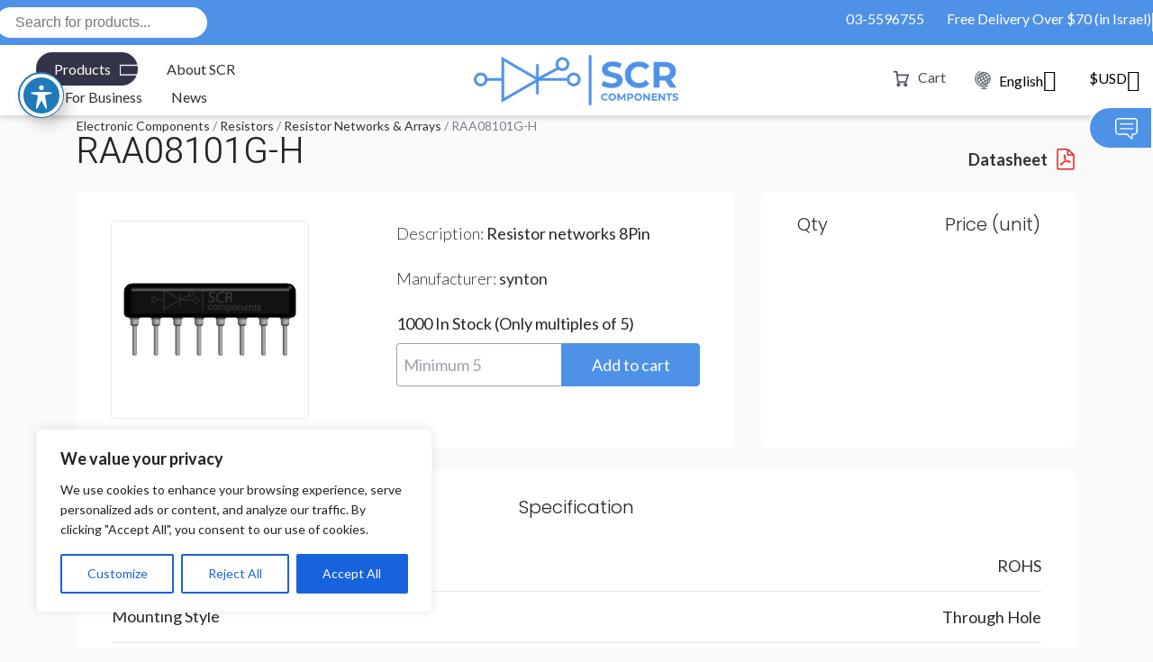

--- FILE ---
content_type: text/html; charset=UTF-8
request_url: https://scrltd.com/product/raa08101g-h/
body_size: 67536
content:
<!doctype html>
<html class="no-js" lang="en-US">
<head>
    <meta charset="utf-8">
    <meta http-equiv="x-ua-compatible" content="ie=edge">
    <meta name="viewport" content="width=device-width, initial-scale=1">
    <meta name='robots' content='index, follow, max-image-preview:large, max-snippet:-1, max-video-preview:-1' />
	<style>img:is([sizes="auto" i], [sizes^="auto," i]) { contain-intrinsic-size: 3000px 1500px }</style>
	
<!-- Google Tag Manager for WordPress by gtm4wp.com -->
<script data-cfasync="false" data-pagespeed-no-defer>
	var gtm4wp_datalayer_name = "dataLayer";
	var dataLayer = dataLayer || [];
</script>
<!-- End Google Tag Manager for WordPress by gtm4wp.com -->    <meta name='keywords' content='RAA08101G-H, synton, Bourns,4608X-101-101LF' /><script type="application/ld+json">
    {
        "@context": "https://schema.org/",
      "@type": "Product",
      "name": "RAA08101G-H",
      "image": [
        "https://scrltd.com/wp-content/uploads/product_images/resistors_PIC/RAA08_Common.jpg"
    ],
      "description": "Resistor networks 8Pin",
      "sku": "RAA08101G-H",
      "brand": {
        "@type": "Brand",
        "name": "SCR - Electronic Components Supplier &amp; Distributor in Israel"
      },
      "mpn": "RAA08101G-H",
      "offers": {
        "@type": "AggregateOffer",
        "offerCount": "0",
        "url": "https://scrltd.com/product/raa08101g-h/",
        "lowPrice":"",
        "highPrice":"",
        "priceCurrency": "USD",
        "availability": "https://schema.org/InStock"
      }   
    }
    </script>
	<!-- This site is optimized with the Yoast SEO plugin v25.0 - https://yoast.com/wordpress/plugins/seo/ -->
	<title>RAA08101G-H - SCR - Electronic Components Supplier &amp; Distributor in Israel</title>
	<link rel="canonical" href="https://scrltd.com/product/raa08101g-h/" />
	<meta property="og:locale" content="en_US" />
	<meta property="og:type" content="article" />
	<meta property="og:title" content="RAA08101G-H - SCR - Electronic Components Supplier &amp; Distributor in Israel" />
	<meta property="og:description" content="Resistor networks 8Pin" />
	<meta property="og:url" content="https://scrltd.com/product/raa08101g-h/" />
	<meta property="og:site_name" content="SCR - Electronic Components Supplier &amp; Distributor in Israel" />
	<meta property="article:modified_time" content="2022-02-15T09:07:37+00:00" />
	<meta name="twitter:card" content="summary_large_image" />
	<!-- / Yoast SEO plugin. -->


<link rel='dns-prefetch' href='//www.google.com' />
<link rel='dns-prefetch' href='//fonts.googleapis.com' />
<link rel='dns-prefetch' href='//i.icomoon.io' />
<link rel='dns-prefetch' href='//stackpath.bootstrapcdn.com' />
<link rel='dns-prefetch' href='//www.googletagmanager.com' />
<script id="wpp-js" src="https://scrltd.com/wp-content/plugins/wordpress-popular-posts/assets/js/wpp.js?ver=7.2.0" data-sampling="0" data-sampling-rate="100" data-api-url="https://scrltd.com/wp-json/wordpress-popular-posts" data-post-id="9597" data-token="30434dde82" data-lang="0" data-debug="1"></script>
<link rel="alternate" type="application/rss+xml" title="SCR - Electronic Components Supplier &amp; Distributor in Israel &raquo; RAA08101G-H Comments Feed" href="https://scrltd.com/product/raa08101g-h/feed/" />
<script>
window._wpemojiSettings = {"baseUrl":"https:\/\/s.w.org\/images\/core\/emoji\/16.0.1\/72x72\/","ext":".png","svgUrl":"https:\/\/s.w.org\/images\/core\/emoji\/16.0.1\/svg\/","svgExt":".svg","source":{"wpemoji":"https:\/\/scrltd.com\/wp-includes\/js\/wp-emoji.js?ver=157e07ade7e2c366b74702a91d2cf1a6","twemoji":"https:\/\/scrltd.com\/wp-includes\/js\/twemoji.js?ver=157e07ade7e2c366b74702a91d2cf1a6"}};
/**
 * @output wp-includes/js/wp-emoji-loader.js
 */

/**
 * Emoji Settings as exported in PHP via _print_emoji_detection_script().
 * @typedef WPEmojiSettings
 * @type {object}
 * @property {?object} source
 * @property {?string} source.concatemoji
 * @property {?string} source.twemoji
 * @property {?string} source.wpemoji
 * @property {?boolean} DOMReady
 * @property {?Function} readyCallback
 */

/**
 * Support tests.
 * @typedef SupportTests
 * @type {object}
 * @property {?boolean} flag
 * @property {?boolean} emoji
 */

/**
 * IIFE to detect emoji support and load Twemoji if needed.
 *
 * @param {Window} window
 * @param {Document} document
 * @param {WPEmojiSettings} settings
 */
( function wpEmojiLoader( window, document, settings ) {
	if ( typeof Promise === 'undefined' ) {
		return;
	}

	var sessionStorageKey = 'wpEmojiSettingsSupports';
	var tests = [ 'flag', 'emoji' ];

	/**
	 * Checks whether the browser supports offloading to a Worker.
	 *
	 * @since 6.3.0
	 *
	 * @private
	 *
	 * @returns {boolean}
	 */
	function supportsWorkerOffloading() {
		return (
			typeof Worker !== 'undefined' &&
			typeof OffscreenCanvas !== 'undefined' &&
			typeof URL !== 'undefined' &&
			URL.createObjectURL &&
			typeof Blob !== 'undefined'
		);
	}

	/**
	 * @typedef SessionSupportTests
	 * @type {object}
	 * @property {number} timestamp
	 * @property {SupportTests} supportTests
	 */

	/**
	 * Get support tests from session.
	 *
	 * @since 6.3.0
	 *
	 * @private
	 *
	 * @returns {?SupportTests} Support tests, or null if not set or older than 1 week.
	 */
	function getSessionSupportTests() {
		try {
			/** @type {SessionSupportTests} */
			var item = JSON.parse(
				sessionStorage.getItem( sessionStorageKey )
			);
			if (
				typeof item === 'object' &&
				typeof item.timestamp === 'number' &&
				new Date().valueOf() < item.timestamp + 604800 && // Note: Number is a week in seconds.
				typeof item.supportTests === 'object'
			) {
				return item.supportTests;
			}
		} catch ( e ) {}
		return null;
	}

	/**
	 * Persist the supports in session storage.
	 *
	 * @since 6.3.0
	 *
	 * @private
	 *
	 * @param {SupportTests} supportTests Support tests.
	 */
	function setSessionSupportTests( supportTests ) {
		try {
			/** @type {SessionSupportTests} */
			var item = {
				supportTests: supportTests,
				timestamp: new Date().valueOf()
			};

			sessionStorage.setItem(
				sessionStorageKey,
				JSON.stringify( item )
			);
		} catch ( e ) {}
	}

	/**
	 * Checks if two sets of Emoji characters render the same visually.
	 *
	 * This is used to determine if the browser is rendering an emoji with multiple data points
	 * correctly. set1 is the emoji in the correct form, using a zero-width joiner. set2 is the emoji
	 * in the incorrect form, using a zero-width space. If the two sets render the same, then the browser
	 * does not support the emoji correctly.
	 *
	 * This function may be serialized to run in a Worker. Therefore, it cannot refer to variables from the containing
	 * scope. Everything must be passed by parameters.
	 *
	 * @since 4.9.0
	 *
	 * @private
	 *
	 * @param {CanvasRenderingContext2D} context 2D Context.
	 * @param {string} set1 Set of Emoji to test.
	 * @param {string} set2 Set of Emoji to test.
	 *
	 * @return {boolean} True if the two sets render the same.
	 */
	function emojiSetsRenderIdentically( context, set1, set2 ) {
		// Cleanup from previous test.
		context.clearRect( 0, 0, context.canvas.width, context.canvas.height );
		context.fillText( set1, 0, 0 );
		var rendered1 = new Uint32Array(
			context.getImageData(
				0,
				0,
				context.canvas.width,
				context.canvas.height
			).data
		);

		// Cleanup from previous test.
		context.clearRect( 0, 0, context.canvas.width, context.canvas.height );
		context.fillText( set2, 0, 0 );
		var rendered2 = new Uint32Array(
			context.getImageData(
				0,
				0,
				context.canvas.width,
				context.canvas.height
			).data
		);

		return rendered1.every( function ( rendered2Data, index ) {
			return rendered2Data === rendered2[ index ];
		} );
	}

	/**
	 * Checks if the center point of a single emoji is empty.
	 *
	 * This is used to determine if the browser is rendering an emoji with a single data point
	 * correctly. The center point of an incorrectly rendered emoji will be empty. A correctly
	 * rendered emoji will have a non-zero value at the center point.
	 *
	 * This function may be serialized to run in a Worker. Therefore, it cannot refer to variables from the containing
	 * scope. Everything must be passed by parameters.
	 *
	 * @since 6.8.2
	 *
	 * @private
	 *
	 * @param {CanvasRenderingContext2D} context 2D Context.
	 * @param {string} emoji Emoji to test.
	 *
	 * @return {boolean} True if the center point is empty.
	 */
	function emojiRendersEmptyCenterPoint( context, emoji ) {
		// Cleanup from previous test.
		context.clearRect( 0, 0, context.canvas.width, context.canvas.height );
		context.fillText( emoji, 0, 0 );

		// Test if the center point (16, 16) is empty (0,0,0,0).
		var centerPoint = context.getImageData(16, 16, 1, 1);
		for ( var i = 0; i < centerPoint.data.length; i++ ) {
			if ( centerPoint.data[ i ] !== 0 ) {
				// Stop checking the moment it's known not to be empty.
				return false;
			}
		}

		return true;
	}

	/**
	 * Determines if the browser properly renders Emoji that Twemoji can supplement.
	 *
	 * This function may be serialized to run in a Worker. Therefore, it cannot refer to variables from the containing
	 * scope. Everything must be passed by parameters.
	 *
	 * @since 4.2.0
	 *
	 * @private
	 *
	 * @param {CanvasRenderingContext2D} context 2D Context.
	 * @param {string} type Whether to test for support of "flag" or "emoji".
	 * @param {Function} emojiSetsRenderIdentically Reference to emojiSetsRenderIdentically function, needed due to minification.
	 * @param {Function} emojiRendersEmptyCenterPoint Reference to emojiRendersEmptyCenterPoint function, needed due to minification.
	 *
	 * @return {boolean} True if the browser can render emoji, false if it cannot.
	 */
	function browserSupportsEmoji( context, type, emojiSetsRenderIdentically, emojiRendersEmptyCenterPoint ) {
		var isIdentical;

		switch ( type ) {
			case 'flag':
				/*
				 * Test for Transgender flag compatibility. Added in Unicode 13.
				 *
				 * To test for support, we try to render it, and compare the rendering to how it would look if
				 * the browser doesn't render it correctly (white flag emoji + transgender symbol).
				 */
				isIdentical = emojiSetsRenderIdentically(
					context,
					'\uD83C\uDFF3\uFE0F\u200D\u26A7\uFE0F', // as a zero-width joiner sequence
					'\uD83C\uDFF3\uFE0F\u200B\u26A7\uFE0F' // separated by a zero-width space
				);

				if ( isIdentical ) {
					return false;
				}

				/*
				 * Test for Sark flag compatibility. This is the least supported of the letter locale flags,
				 * so gives us an easy test for full support.
				 *
				 * To test for support, we try to render it, and compare the rendering to how it would look if
				 * the browser doesn't render it correctly ([C] + [Q]).
				 */
				isIdentical = emojiSetsRenderIdentically(
					context,
					'\uD83C\uDDE8\uD83C\uDDF6', // as the sequence of two code points
					'\uD83C\uDDE8\u200B\uD83C\uDDF6' // as the two code points separated by a zero-width space
				);

				if ( isIdentical ) {
					return false;
				}

				/*
				 * Test for English flag compatibility. England is a country in the United Kingdom, it
				 * does not have a two letter locale code but rather a five letter sub-division code.
				 *
				 * To test for support, we try to render it, and compare the rendering to how it would look if
				 * the browser doesn't render it correctly (black flag emoji + [G] + [B] + [E] + [N] + [G]).
				 */
				isIdentical = emojiSetsRenderIdentically(
					context,
					// as the flag sequence
					'\uD83C\uDFF4\uDB40\uDC67\uDB40\uDC62\uDB40\uDC65\uDB40\uDC6E\uDB40\uDC67\uDB40\uDC7F',
					// with each code point separated by a zero-width space
					'\uD83C\uDFF4\u200B\uDB40\uDC67\u200B\uDB40\uDC62\u200B\uDB40\uDC65\u200B\uDB40\uDC6E\u200B\uDB40\uDC67\u200B\uDB40\uDC7F'
				);

				return ! isIdentical;
			case 'emoji':
				/*
				 * Does Emoji 16.0 cause the browser to go splat?
				 *
				 * To test for Emoji 16.0 support, try to render a new emoji: Splatter.
				 *
				 * The splatter emoji is a single code point emoji. Testing for browser support
				 * required testing the center point of the emoji to see if it is empty.
				 *
				 * 0xD83E 0xDEDF (\uD83E\uDEDF) == 🫟 Splatter.
				 *
				 * When updating this test, please ensure that the emoji is either a single code point
				 * or switch to using the emojiSetsRenderIdentically function and testing with a zero-width
				 * joiner vs a zero-width space.
				 */
				var notSupported = emojiRendersEmptyCenterPoint( context, '\uD83E\uDEDF' );
				return ! notSupported;
		}

		return false;
	}

	/**
	 * Checks emoji support tests.
	 *
	 * This function may be serialized to run in a Worker. Therefore, it cannot refer to variables from the containing
	 * scope. Everything must be passed by parameters.
	 *
	 * @since 6.3.0
	 *
	 * @private
	 *
	 * @param {string[]} tests Tests.
	 * @param {Function} browserSupportsEmoji Reference to browserSupportsEmoji function, needed due to minification.
	 * @param {Function} emojiSetsRenderIdentically Reference to emojiSetsRenderIdentically function, needed due to minification.
	 * @param {Function} emojiRendersEmptyCenterPoint Reference to emojiRendersEmptyCenterPoint function, needed due to minification.
	 *
	 * @return {SupportTests} Support tests.
	 */
	function testEmojiSupports( tests, browserSupportsEmoji, emojiSetsRenderIdentically, emojiRendersEmptyCenterPoint ) {
		var canvas;
		if (
			typeof WorkerGlobalScope !== 'undefined' &&
			self instanceof WorkerGlobalScope
		) {
			canvas = new OffscreenCanvas( 300, 150 ); // Dimensions are default for HTMLCanvasElement.
		} else {
			canvas = document.createElement( 'canvas' );
		}

		var context = canvas.getContext( '2d', { willReadFrequently: true } );

		/*
		 * Chrome on OS X added native emoji rendering in M41. Unfortunately,
		 * it doesn't work when the font is bolder than 500 weight. So, we
		 * check for bold rendering support to avoid invisible emoji in Chrome.
		 */
		context.textBaseline = 'top';
		context.font = '600 32px Arial';

		var supports = {};
		tests.forEach( function ( test ) {
			supports[ test ] = browserSupportsEmoji( context, test, emojiSetsRenderIdentically, emojiRendersEmptyCenterPoint );
		} );
		return supports;
	}

	/**
	 * Adds a script to the head of the document.
	 *
	 * @ignore
	 *
	 * @since 4.2.0
	 *
	 * @param {string} src The url where the script is located.
	 *
	 * @return {void}
	 */
	function addScript( src ) {
		var script = document.createElement( 'script' );
		script.src = src;
		script.defer = true;
		document.head.appendChild( script );
	}

	settings.supports = {
		everything: true,
		everythingExceptFlag: true
	};

	// Create a promise for DOMContentLoaded since the worker logic may finish after the event has fired.
	var domReadyPromise = new Promise( function ( resolve ) {
		document.addEventListener( 'DOMContentLoaded', resolve, {
			once: true
		} );
	} );

	// Obtain the emoji support from the browser, asynchronously when possible.
	new Promise( function ( resolve ) {
		var supportTests = getSessionSupportTests();
		if ( supportTests ) {
			resolve( supportTests );
			return;
		}

		if ( supportsWorkerOffloading() ) {
			try {
				// Note that the functions are being passed as arguments due to minification.
				var workerScript =
					'postMessage(' +
					testEmojiSupports.toString() +
					'(' +
					[
						JSON.stringify( tests ),
						browserSupportsEmoji.toString(),
						emojiSetsRenderIdentically.toString(),
						emojiRendersEmptyCenterPoint.toString()
					].join( ',' ) +
					'));';
				var blob = new Blob( [ workerScript ], {
					type: 'text/javascript'
				} );
				var worker = new Worker( URL.createObjectURL( blob ), { name: 'wpTestEmojiSupports' } );
				worker.onmessage = function ( event ) {
					supportTests = event.data;
					setSessionSupportTests( supportTests );
					worker.terminate();
					resolve( supportTests );
				};
				return;
			} catch ( e ) {}
		}

		supportTests = testEmojiSupports( tests, browserSupportsEmoji, emojiSetsRenderIdentically, emojiRendersEmptyCenterPoint );
		setSessionSupportTests( supportTests );
		resolve( supportTests );
	} )
		// Once the browser emoji support has been obtained from the session, finalize the settings.
		.then( function ( supportTests ) {
			/*
			 * Tests the browser support for flag emojis and other emojis, and adjusts the
			 * support settings accordingly.
			 */
			for ( var test in supportTests ) {
				settings.supports[ test ] = supportTests[ test ];

				settings.supports.everything =
					settings.supports.everything && settings.supports[ test ];

				if ( 'flag' !== test ) {
					settings.supports.everythingExceptFlag =
						settings.supports.everythingExceptFlag &&
						settings.supports[ test ];
				}
			}

			settings.supports.everythingExceptFlag =
				settings.supports.everythingExceptFlag &&
				! settings.supports.flag;

			// Sets DOMReady to false and assigns a ready function to settings.
			settings.DOMReady = false;
			settings.readyCallback = function () {
				settings.DOMReady = true;
			};
		} )
		.then( function () {
			return domReadyPromise;
		} )
		.then( function () {
			// When the browser can not render everything we need to load a polyfill.
			if ( ! settings.supports.everything ) {
				settings.readyCallback();

				var src = settings.source || {};

				if ( src.concatemoji ) {
					addScript( src.concatemoji );
				} else if ( src.wpemoji && src.twemoji ) {
					addScript( src.twemoji );
					addScript( src.wpemoji );
				}
			}
		} );
} )( window, document, window._wpemojiSettings );
</script>
<link rel='stylesheet' id='woo-conditional-shipping-blocks-style-css' href='https://scrltd.com/wp-content/plugins/conditional-shipping-for-woocommerce/frontend/css/woo-conditional-shipping.css?ver=3.3.0.free' media='all' />
<style id='wp-emoji-styles-inline-css'>

	img.wp-smiley, img.emoji {
		display: inline !important;
		border: none !important;
		box-shadow: none !important;
		height: 1em !important;
		width: 1em !important;
		margin: 0 0.07em !important;
		vertical-align: -0.1em !important;
		background: none !important;
		padding: 0 !important;
	}
</style>
<link rel='stylesheet' id='wp-block-library-css' href='https://scrltd.com/wp-includes/css/dist/block-library/style.css?ver=157e07ade7e2c366b74702a91d2cf1a6' media='all' />
<style id='classic-theme-styles-inline-css'>
/**
 * These rules are needed for backwards compatibility.
 * They should match the button element rules in the base theme.json file.
 */
.wp-block-button__link {
	color: #ffffff;
	background-color: #32373c;
	border-radius: 9999px; /* 100% causes an oval, but any explicit but really high value retains the pill shape. */

	/* This needs a low specificity so it won't override the rules from the button element if defined in theme.json. */
	box-shadow: none;
	text-decoration: none;

	/* The extra 2px are added to size solids the same as the outline versions.*/
	padding: calc(0.667em + 2px) calc(1.333em + 2px);

	font-size: 1.125em;
}

.wp-block-file__button {
	background: #32373c;
	color: #ffffff;
	text-decoration: none;
}

</style>
<style id='global-styles-inline-css'>
:root{--wp--preset--aspect-ratio--square: 1;--wp--preset--aspect-ratio--4-3: 4/3;--wp--preset--aspect-ratio--3-4: 3/4;--wp--preset--aspect-ratio--3-2: 3/2;--wp--preset--aspect-ratio--2-3: 2/3;--wp--preset--aspect-ratio--16-9: 16/9;--wp--preset--aspect-ratio--9-16: 9/16;--wp--preset--color--black: #000000;--wp--preset--color--cyan-bluish-gray: #abb8c3;--wp--preset--color--white: #ffffff;--wp--preset--color--pale-pink: #f78da7;--wp--preset--color--vivid-red: #cf2e2e;--wp--preset--color--luminous-vivid-orange: #ff6900;--wp--preset--color--luminous-vivid-amber: #fcb900;--wp--preset--color--light-green-cyan: #7bdcb5;--wp--preset--color--vivid-green-cyan: #00d084;--wp--preset--color--pale-cyan-blue: #8ed1fc;--wp--preset--color--vivid-cyan-blue: #0693e3;--wp--preset--color--vivid-purple: #9b51e0;--wp--preset--gradient--vivid-cyan-blue-to-vivid-purple: linear-gradient(135deg,rgba(6,147,227,1) 0%,rgb(155,81,224) 100%);--wp--preset--gradient--light-green-cyan-to-vivid-green-cyan: linear-gradient(135deg,rgb(122,220,180) 0%,rgb(0,208,130) 100%);--wp--preset--gradient--luminous-vivid-amber-to-luminous-vivid-orange: linear-gradient(135deg,rgba(252,185,0,1) 0%,rgba(255,105,0,1) 100%);--wp--preset--gradient--luminous-vivid-orange-to-vivid-red: linear-gradient(135deg,rgba(255,105,0,1) 0%,rgb(207,46,46) 100%);--wp--preset--gradient--very-light-gray-to-cyan-bluish-gray: linear-gradient(135deg,rgb(238,238,238) 0%,rgb(169,184,195) 100%);--wp--preset--gradient--cool-to-warm-spectrum: linear-gradient(135deg,rgb(74,234,220) 0%,rgb(151,120,209) 20%,rgb(207,42,186) 40%,rgb(238,44,130) 60%,rgb(251,105,98) 80%,rgb(254,248,76) 100%);--wp--preset--gradient--blush-light-purple: linear-gradient(135deg,rgb(255,206,236) 0%,rgb(152,150,240) 100%);--wp--preset--gradient--blush-bordeaux: linear-gradient(135deg,rgb(254,205,165) 0%,rgb(254,45,45) 50%,rgb(107,0,62) 100%);--wp--preset--gradient--luminous-dusk: linear-gradient(135deg,rgb(255,203,112) 0%,rgb(199,81,192) 50%,rgb(65,88,208) 100%);--wp--preset--gradient--pale-ocean: linear-gradient(135deg,rgb(255,245,203) 0%,rgb(182,227,212) 50%,rgb(51,167,181) 100%);--wp--preset--gradient--electric-grass: linear-gradient(135deg,rgb(202,248,128) 0%,rgb(113,206,126) 100%);--wp--preset--gradient--midnight: linear-gradient(135deg,rgb(2,3,129) 0%,rgb(40,116,252) 100%);--wp--preset--font-size--small: 13px;--wp--preset--font-size--medium: 20px;--wp--preset--font-size--large: 36px;--wp--preset--font-size--x-large: 42px;--wp--preset--spacing--20: 0.44rem;--wp--preset--spacing--30: 0.67rem;--wp--preset--spacing--40: 1rem;--wp--preset--spacing--50: 1.5rem;--wp--preset--spacing--60: 2.25rem;--wp--preset--spacing--70: 3.38rem;--wp--preset--spacing--80: 5.06rem;--wp--preset--shadow--natural: 6px 6px 9px rgba(0, 0, 0, 0.2);--wp--preset--shadow--deep: 12px 12px 50px rgba(0, 0, 0, 0.4);--wp--preset--shadow--sharp: 6px 6px 0px rgba(0, 0, 0, 0.2);--wp--preset--shadow--outlined: 6px 6px 0px -3px rgba(255, 255, 255, 1), 6px 6px rgba(0, 0, 0, 1);--wp--preset--shadow--crisp: 6px 6px 0px rgba(0, 0, 0, 1);}:where(.is-layout-flex){gap: 0.5em;}:where(.is-layout-grid){gap: 0.5em;}body .is-layout-flex{display: flex;}.is-layout-flex{flex-wrap: wrap;align-items: center;}.is-layout-flex > :is(*, div){margin: 0;}body .is-layout-grid{display: grid;}.is-layout-grid > :is(*, div){margin: 0;}:where(.wp-block-columns.is-layout-flex){gap: 2em;}:where(.wp-block-columns.is-layout-grid){gap: 2em;}:where(.wp-block-post-template.is-layout-flex){gap: 1.25em;}:where(.wp-block-post-template.is-layout-grid){gap: 1.25em;}.has-black-color{color: var(--wp--preset--color--black) !important;}.has-cyan-bluish-gray-color{color: var(--wp--preset--color--cyan-bluish-gray) !important;}.has-white-color{color: var(--wp--preset--color--white) !important;}.has-pale-pink-color{color: var(--wp--preset--color--pale-pink) !important;}.has-vivid-red-color{color: var(--wp--preset--color--vivid-red) !important;}.has-luminous-vivid-orange-color{color: var(--wp--preset--color--luminous-vivid-orange) !important;}.has-luminous-vivid-amber-color{color: var(--wp--preset--color--luminous-vivid-amber) !important;}.has-light-green-cyan-color{color: var(--wp--preset--color--light-green-cyan) !important;}.has-vivid-green-cyan-color{color: var(--wp--preset--color--vivid-green-cyan) !important;}.has-pale-cyan-blue-color{color: var(--wp--preset--color--pale-cyan-blue) !important;}.has-vivid-cyan-blue-color{color: var(--wp--preset--color--vivid-cyan-blue) !important;}.has-vivid-purple-color{color: var(--wp--preset--color--vivid-purple) !important;}.has-black-background-color{background-color: var(--wp--preset--color--black) !important;}.has-cyan-bluish-gray-background-color{background-color: var(--wp--preset--color--cyan-bluish-gray) !important;}.has-white-background-color{background-color: var(--wp--preset--color--white) !important;}.has-pale-pink-background-color{background-color: var(--wp--preset--color--pale-pink) !important;}.has-vivid-red-background-color{background-color: var(--wp--preset--color--vivid-red) !important;}.has-luminous-vivid-orange-background-color{background-color: var(--wp--preset--color--luminous-vivid-orange) !important;}.has-luminous-vivid-amber-background-color{background-color: var(--wp--preset--color--luminous-vivid-amber) !important;}.has-light-green-cyan-background-color{background-color: var(--wp--preset--color--light-green-cyan) !important;}.has-vivid-green-cyan-background-color{background-color: var(--wp--preset--color--vivid-green-cyan) !important;}.has-pale-cyan-blue-background-color{background-color: var(--wp--preset--color--pale-cyan-blue) !important;}.has-vivid-cyan-blue-background-color{background-color: var(--wp--preset--color--vivid-cyan-blue) !important;}.has-vivid-purple-background-color{background-color: var(--wp--preset--color--vivid-purple) !important;}.has-black-border-color{border-color: var(--wp--preset--color--black) !important;}.has-cyan-bluish-gray-border-color{border-color: var(--wp--preset--color--cyan-bluish-gray) !important;}.has-white-border-color{border-color: var(--wp--preset--color--white) !important;}.has-pale-pink-border-color{border-color: var(--wp--preset--color--pale-pink) !important;}.has-vivid-red-border-color{border-color: var(--wp--preset--color--vivid-red) !important;}.has-luminous-vivid-orange-border-color{border-color: var(--wp--preset--color--luminous-vivid-orange) !important;}.has-luminous-vivid-amber-border-color{border-color: var(--wp--preset--color--luminous-vivid-amber) !important;}.has-light-green-cyan-border-color{border-color: var(--wp--preset--color--light-green-cyan) !important;}.has-vivid-green-cyan-border-color{border-color: var(--wp--preset--color--vivid-green-cyan) !important;}.has-pale-cyan-blue-border-color{border-color: var(--wp--preset--color--pale-cyan-blue) !important;}.has-vivid-cyan-blue-border-color{border-color: var(--wp--preset--color--vivid-cyan-blue) !important;}.has-vivid-purple-border-color{border-color: var(--wp--preset--color--vivid-purple) !important;}.has-vivid-cyan-blue-to-vivid-purple-gradient-background{background: var(--wp--preset--gradient--vivid-cyan-blue-to-vivid-purple) !important;}.has-light-green-cyan-to-vivid-green-cyan-gradient-background{background: var(--wp--preset--gradient--light-green-cyan-to-vivid-green-cyan) !important;}.has-luminous-vivid-amber-to-luminous-vivid-orange-gradient-background{background: var(--wp--preset--gradient--luminous-vivid-amber-to-luminous-vivid-orange) !important;}.has-luminous-vivid-orange-to-vivid-red-gradient-background{background: var(--wp--preset--gradient--luminous-vivid-orange-to-vivid-red) !important;}.has-very-light-gray-to-cyan-bluish-gray-gradient-background{background: var(--wp--preset--gradient--very-light-gray-to-cyan-bluish-gray) !important;}.has-cool-to-warm-spectrum-gradient-background{background: var(--wp--preset--gradient--cool-to-warm-spectrum) !important;}.has-blush-light-purple-gradient-background{background: var(--wp--preset--gradient--blush-light-purple) !important;}.has-blush-bordeaux-gradient-background{background: var(--wp--preset--gradient--blush-bordeaux) !important;}.has-luminous-dusk-gradient-background{background: var(--wp--preset--gradient--luminous-dusk) !important;}.has-pale-ocean-gradient-background{background: var(--wp--preset--gradient--pale-ocean) !important;}.has-electric-grass-gradient-background{background: var(--wp--preset--gradient--electric-grass) !important;}.has-midnight-gradient-background{background: var(--wp--preset--gradient--midnight) !important;}.has-small-font-size{font-size: var(--wp--preset--font-size--small) !important;}.has-medium-font-size{font-size: var(--wp--preset--font-size--medium) !important;}.has-large-font-size{font-size: var(--wp--preset--font-size--large) !important;}.has-x-large-font-size{font-size: var(--wp--preset--font-size--x-large) !important;}
:where(.wp-block-post-template.is-layout-flex){gap: 1.25em;}:where(.wp-block-post-template.is-layout-grid){gap: 1.25em;}
:where(.wp-block-columns.is-layout-flex){gap: 2em;}:where(.wp-block-columns.is-layout-grid){gap: 2em;}
:root :where(.wp-block-pullquote){font-size: 1.5em;line-height: 1.6;}
</style>
<link rel='stylesheet' id='acwp-main-css-css' href='https://scrltd.com/wp-content/plugins/accessible-poetry/assets/css/main.css?ver=157e07ade7e2c366b74702a91d2cf1a6' media='all' />
<link rel='stylesheet' id='acwp-mdi-css' href='https://fonts.googleapis.com/icon?family=Material+Icons&#038;ver=157e07ade7e2c366b74702a91d2cf1a6' media='all' />
<link rel='stylesheet' id='contact-form-7-css' href='https://scrltd.com/wp-content/plugins/contact-form-7/includes/css/styles.css?ver=6.0.6' media='all' />
<link rel='stylesheet' id='woocommerce-layout-css' href='https://scrltd.com/wp-content/plugins/woocommerce/assets/css/woocommerce-layout.css?ver=10.3.7' media='all' />
<link rel='stylesheet' id='woocommerce-smallscreen-css' href='https://scrltd.com/wp-content/plugins/woocommerce/assets/css/woocommerce-smallscreen.css?ver=10.3.7' media='only screen and (max-width: 768px)' />
<link rel='stylesheet' id='woocommerce-general-css' href='https://scrltd.com/wp-content/plugins/woocommerce/assets/css/woocommerce.css?ver=10.3.7' media='all' />
<style id='woocommerce-inline-inline-css'>
.woocommerce form .form-row .required { visibility: visible; }
</style>
<link rel='stylesheet' id='woo_conditional_shipping_css-css' href='https://scrltd.com/wp-content/plugins/conditional-shipping-for-woocommerce/includes/frontend/../../frontend/css/woo-conditional-shipping.css?ver=3.3.0.free' media='all' />
<link rel='stylesheet' id='wordpress-popular-posts-css-css' href='https://scrltd.com/wp-content/plugins/wordpress-popular-posts/assets/css/wpp.css?ver=7.2.0' media='all' />
<link rel='stylesheet' id='brands-styles-css' href='https://scrltd.com/wp-content/plugins/woocommerce/assets/css/brands.css?ver=10.3.7' media='all' />
<link rel='stylesheet' id='dgwt-wcas-style-css' href='https://scrltd.com/wp-content/plugins/ajax-search-for-woocommerce/assets/css/style.css?ver=1.32.0' media='all' />
<link rel='stylesheet' id='bootstrap_css-css' href='https://scrltd.com/wp-content/themes/daat_base/assets/css/bootstrap.min.css?ver=157e07ade7e2c366b74702a91d2cf1a6' media='all' />
<style id='akismet-widget-style-inline-css'>

			.a-stats {
				--akismet-color-mid-green: #357b49;
				--akismet-color-white: #fff;
				--akismet-color-light-grey: #f6f7f7;

				max-width: 350px;
				width: auto;
			}

			.a-stats * {
				all: unset;
				box-sizing: border-box;
			}

			.a-stats strong {
				font-weight: 600;
			}

			.a-stats a.a-stats__link,
			.a-stats a.a-stats__link:visited,
			.a-stats a.a-stats__link:active {
				background: var(--akismet-color-mid-green);
				border: none;
				box-shadow: none;
				border-radius: 8px;
				color: var(--akismet-color-white);
				cursor: pointer;
				display: block;
				font-family: -apple-system, BlinkMacSystemFont, 'Segoe UI', 'Roboto', 'Oxygen-Sans', 'Ubuntu', 'Cantarell', 'Helvetica Neue', sans-serif;
				font-weight: 500;
				padding: 12px;
				text-align: center;
				text-decoration: none;
				transition: all 0.2s ease;
			}

			/* Extra specificity to deal with TwentyTwentyOne focus style */
			.widget .a-stats a.a-stats__link:focus {
				background: var(--akismet-color-mid-green);
				color: var(--akismet-color-white);
				text-decoration: none;
			}

			.a-stats a.a-stats__link:hover {
				filter: brightness(110%);
				box-shadow: 0 4px 12px rgba(0, 0, 0, 0.06), 0 0 2px rgba(0, 0, 0, 0.16);
			}

			.a-stats .count {
				color: var(--akismet-color-white);
				display: block;
				font-size: 1.5em;
				line-height: 1.4;
				padding: 0 13px;
				white-space: nowrap;
			}
		
</style>
<link rel='stylesheet' id='Lato-css' href='https://fonts.googleapis.com/css2?family=Lato:ital,wght@0,100;0,300;0,400;0,700;0,900;1,400&#038;display=swap' media='all' />
<link rel='stylesheet' id='Poppins-css' href='https://fonts.googleapis.com/css2?family=Poppins:wght@100;200;300;400;500;600;700;800;900&#038;display=swap' media='all' />
<link rel='stylesheet' id='Heebo-css' href='https://fonts.googleapis.com/css2?family=Heebo:wght@100;200;300;400;500;600;700;800;900&#038;display=swap' media='all' />
<link rel='stylesheet' id='icomoon-css' href='https://i.icomoon.io/public/8d84a0612c/SCRLTD/style.css?ver=157e07ade7e2c366b74702a91d2cf1a6' media='all' />
<link rel='stylesheet' id='bootstrap4_css-css' href='https://stackpath.bootstrapcdn.com/bootstrap/4.3.1/css/bootstrap.min.css?ver=157e07ade7e2c366b74702a91d2cf1a6' media='all' />
<link rel='stylesheet' id='slick-css' href='https://scrltd.com/wp-content/themes/scr/dist/slick.min.css?ver=157e07ade7e2c366b74702a91d2cf1a6' media='all' />
<link rel='stylesheet' id='style-css' href='https://scrltd.com/wp-content/themes/scr/dist/ltr.css?ver=157e07ade7e2c366b74702a91d2cf1a6' media='all' />
<link rel='stylesheet' id='new-style-css' href='https://scrltd.com/wp-content/themes/scr/assets/scss/new-style.css?ver=157e07ade7e2c366b74702a91d2cf1a6' media='all' />
<link rel='stylesheet' id='responsive-style-css' href='https://scrltd.com/wp-content/themes/scr/assets/scss/responsive.css?ver=157e07ade7e2c366b74702a91d2cf1a6' media='all' />
<script id="cookie-law-info-js-extra">
var _ckyConfig = {"_ipData":[],"_assetsURL":"https:\/\/scrltd.com\/wp-content\/plugins\/cookie-law-info\/lite\/frontend\/images\/","_publicURL":"https:\/\/scrltd.com","_expiry":"365","_categories":[{"name":"Necessary","slug":"necessary","isNecessary":true,"ccpaDoNotSell":true,"cookies":[],"active":true,"defaultConsent":{"gdpr":true,"ccpa":true}},{"name":"Functional","slug":"functional","isNecessary":false,"ccpaDoNotSell":true,"cookies":[],"active":true,"defaultConsent":{"gdpr":false,"ccpa":false}},{"name":"Analytics","slug":"analytics","isNecessary":false,"ccpaDoNotSell":true,"cookies":[],"active":true,"defaultConsent":{"gdpr":false,"ccpa":false}},{"name":"Performance","slug":"performance","isNecessary":false,"ccpaDoNotSell":true,"cookies":[],"active":true,"defaultConsent":{"gdpr":false,"ccpa":false}},{"name":"Advertisement","slug":"advertisement","isNecessary":false,"ccpaDoNotSell":true,"cookies":[],"active":true,"defaultConsent":{"gdpr":false,"ccpa":false}}],"_activeLaw":"gdpr","_rootDomain":"","_block":"1","_showBanner":"1","_bannerConfig":{"settings":{"type":"box","preferenceCenterType":"popup","position":"bottom-left","applicableLaw":"gdpr"},"behaviours":{"reloadBannerOnAccept":false,"loadAnalyticsByDefault":false,"animations":{"onLoad":"animate","onHide":"sticky"}},"config":{"revisitConsent":{"status":false,"tag":"revisit-consent","position":"bottom-left","meta":{"url":"#"},"styles":{"background-color":"#0056A7"},"elements":{"title":{"type":"text","tag":"revisit-consent-title","status":true,"styles":{"color":"#0056a7"}}}},"preferenceCenter":{"toggle":{"status":true,"tag":"detail-category-toggle","type":"toggle","states":{"active":{"styles":{"background-color":"#1863DC"}},"inactive":{"styles":{"background-color":"#D0D5D2"}}}}},"categoryPreview":{"status":false,"toggle":{"status":true,"tag":"detail-category-preview-toggle","type":"toggle","states":{"active":{"styles":{"background-color":"#1863DC"}},"inactive":{"styles":{"background-color":"#D0D5D2"}}}}},"videoPlaceholder":{"status":true,"styles":{"background-color":"#000000","border-color":"#000000","color":"#ffffff"}},"readMore":{"status":false,"tag":"readmore-button","type":"link","meta":{"noFollow":true,"newTab":true},"styles":{"color":"#1863DC","background-color":"transparent","border-color":"transparent"}},"auditTable":{"status":true},"optOption":{"status":true,"toggle":{"status":true,"tag":"optout-option-toggle","type":"toggle","states":{"active":{"styles":{"background-color":"#1863dc"}},"inactive":{"styles":{"background-color":"#FFFFFF"}}}}}}},"_version":"3.2.10","_logConsent":"1","_tags":[{"tag":"accept-button","styles":{"color":"#FFFFFF","background-color":"#1863DC","border-color":"#1863DC"}},{"tag":"reject-button","styles":{"color":"#1863DC","background-color":"transparent","border-color":"#1863DC"}},{"tag":"settings-button","styles":{"color":"#1863DC","background-color":"transparent","border-color":"#1863DC"}},{"tag":"readmore-button","styles":{"color":"#1863DC","background-color":"transparent","border-color":"transparent"}},{"tag":"donotsell-button","styles":{"color":"#1863DC","background-color":"transparent","border-color":"transparent"}},{"tag":"accept-button","styles":{"color":"#FFFFFF","background-color":"#1863DC","border-color":"#1863DC"}},{"tag":"revisit-consent","styles":{"background-color":"#0056A7"}}],"_shortCodes":[{"key":"cky_readmore","content":"<a href=\"#\" class=\"cky-policy\" aria-label=\"Cookie Policy\" target=\"_blank\" rel=\"noopener\" data-cky-tag=\"readmore-button\">Cookie Policy<\/a>","tag":"readmore-button","status":false,"attributes":{"rel":"nofollow","target":"_blank"}},{"key":"cky_show_desc","content":"<button class=\"cky-show-desc-btn\" data-cky-tag=\"show-desc-button\" aria-label=\"Show more\">Show more<\/button>","tag":"show-desc-button","status":true,"attributes":[]},{"key":"cky_hide_desc","content":"<button class=\"cky-show-desc-btn\" data-cky-tag=\"hide-desc-button\" aria-label=\"Show less\">Show less<\/button>","tag":"hide-desc-button","status":true,"attributes":[]},{"key":"cky_category_toggle_label","content":"[cky_{{status}}_category_label] [cky_preference_{{category_slug}}_title]","tag":"","status":true,"attributes":[]},{"key":"cky_enable_category_label","content":"Enable","tag":"","status":true,"attributes":[]},{"key":"cky_disable_category_label","content":"Disable","tag":"","status":true,"attributes":[]},{"key":"cky_video_placeholder","content":"<div class=\"video-placeholder-normal\" data-cky-tag=\"video-placeholder\" id=\"[UNIQUEID]\"><p class=\"video-placeholder-text-normal\" data-cky-tag=\"placeholder-title\">Please accept cookies to access this content<\/p><\/div>","tag":"","status":true,"attributes":[]},{"key":"cky_enable_optout_label","content":"Enable","tag":"","status":true,"attributes":[]},{"key":"cky_disable_optout_label","content":"Disable","tag":"","status":true,"attributes":[]},{"key":"cky_optout_toggle_label","content":"[cky_{{status}}_optout_label] [cky_optout_option_title]","tag":"","status":true,"attributes":[]},{"key":"cky_optout_option_title","content":"Do Not Sell or Share My Personal Information","tag":"","status":true,"attributes":[]},{"key":"cky_optout_close_label","content":"Close","tag":"","status":true,"attributes":[]}],"_rtl":"","_language":"en","_providersToBlock":[]};
var _ckyStyles = {"css":".cky-overlay{background: #000000; opacity: 0.4; position: fixed; top: 0; left: 0; width: 100%; height: 100%; z-index: 99999999;}.cky-hide{display: none;}.cky-btn-revisit-wrapper{display: flex; align-items: center; justify-content: center; background: #0056a7; width: 45px; height: 45px; border-radius: 50%; position: fixed; z-index: 999999; cursor: pointer;}.cky-revisit-bottom-left{bottom: 15px; left: 15px;}.cky-revisit-bottom-right{bottom: 15px; right: 15px;}.cky-btn-revisit-wrapper .cky-btn-revisit{display: flex; align-items: center; justify-content: center; background: none; border: none; cursor: pointer; position: relative; margin: 0; padding: 0;}.cky-btn-revisit-wrapper .cky-btn-revisit img{max-width: fit-content; margin: 0; height: 30px; width: 30px;}.cky-revisit-bottom-left:hover::before{content: attr(data-tooltip); position: absolute; background: #4e4b66; color: #ffffff; left: calc(100% + 7px); font-size: 12px; line-height: 16px; width: max-content; padding: 4px 8px; border-radius: 4px;}.cky-revisit-bottom-left:hover::after{position: absolute; content: \"\"; border: 5px solid transparent; left: calc(100% + 2px); border-left-width: 0; border-right-color: #4e4b66;}.cky-revisit-bottom-right:hover::before{content: attr(data-tooltip); position: absolute; background: #4e4b66; color: #ffffff; right: calc(100% + 7px); font-size: 12px; line-height: 16px; width: max-content; padding: 4px 8px; border-radius: 4px;}.cky-revisit-bottom-right:hover::after{position: absolute; content: \"\"; border: 5px solid transparent; right: calc(100% + 2px); border-right-width: 0; border-left-color: #4e4b66;}.cky-revisit-hide{display: none;}.cky-consent-container{position: fixed; width: 440px; box-sizing: border-box; z-index: 9999999; border-radius: 6px;}.cky-consent-container .cky-consent-bar{background: #ffffff; border: 1px solid; padding: 20px 26px; box-shadow: 0 -1px 10px 0 #acabab4d; border-radius: 6px;}.cky-box-bottom-left{bottom: 40px; left: 40px;}.cky-box-bottom-right{bottom: 40px; right: 40px;}.cky-box-top-left{top: 40px; left: 40px;}.cky-box-top-right{top: 40px; right: 40px;}.cky-custom-brand-logo-wrapper .cky-custom-brand-logo{width: 100px; height: auto; margin: 0 0 12px 0;}.cky-notice .cky-title{color: #212121; font-weight: 700; font-size: 18px; line-height: 24px; margin: 0 0 12px 0;}.cky-notice-des *,.cky-preference-content-wrapper *,.cky-accordion-header-des *,.cky-gpc-wrapper .cky-gpc-desc *{font-size: 14px;}.cky-notice-des{color: #212121; font-size: 14px; line-height: 24px; font-weight: 400;}.cky-notice-des img{height: 25px; width: 25px;}.cky-consent-bar .cky-notice-des p,.cky-gpc-wrapper .cky-gpc-desc p,.cky-preference-body-wrapper .cky-preference-content-wrapper p,.cky-accordion-header-wrapper .cky-accordion-header-des p,.cky-cookie-des-table li div:last-child p{color: inherit; margin-top: 0; overflow-wrap: break-word;}.cky-notice-des P:last-child,.cky-preference-content-wrapper p:last-child,.cky-cookie-des-table li div:last-child p:last-child,.cky-gpc-wrapper .cky-gpc-desc p:last-child{margin-bottom: 0;}.cky-notice-des a.cky-policy,.cky-notice-des button.cky-policy{font-size: 14px; color: #1863dc; white-space: nowrap; cursor: pointer; background: transparent; border: 1px solid; text-decoration: underline;}.cky-notice-des button.cky-policy{padding: 0;}.cky-notice-des a.cky-policy:focus-visible,.cky-notice-des button.cky-policy:focus-visible,.cky-preference-content-wrapper .cky-show-desc-btn:focus-visible,.cky-accordion-header .cky-accordion-btn:focus-visible,.cky-preference-header .cky-btn-close:focus-visible,.cky-switch input[type=\"checkbox\"]:focus-visible,.cky-footer-wrapper a:focus-visible,.cky-btn:focus-visible{outline: 2px solid #1863dc; outline-offset: 2px;}.cky-btn:focus:not(:focus-visible),.cky-accordion-header .cky-accordion-btn:focus:not(:focus-visible),.cky-preference-content-wrapper .cky-show-desc-btn:focus:not(:focus-visible),.cky-btn-revisit-wrapper .cky-btn-revisit:focus:not(:focus-visible),.cky-preference-header .cky-btn-close:focus:not(:focus-visible),.cky-consent-bar .cky-banner-btn-close:focus:not(:focus-visible){outline: 0;}button.cky-show-desc-btn:not(:hover):not(:active){color: #1863dc; background: transparent;}button.cky-accordion-btn:not(:hover):not(:active),button.cky-banner-btn-close:not(:hover):not(:active),button.cky-btn-revisit:not(:hover):not(:active),button.cky-btn-close:not(:hover):not(:active){background: transparent;}.cky-consent-bar button:hover,.cky-modal.cky-modal-open button:hover,.cky-consent-bar button:focus,.cky-modal.cky-modal-open button:focus{text-decoration: none;}.cky-notice-btn-wrapper{display: flex; justify-content: flex-start; align-items: center; flex-wrap: wrap; margin-top: 16px;}.cky-notice-btn-wrapper .cky-btn{text-shadow: none; box-shadow: none;}.cky-btn{flex: auto; max-width: 100%; font-size: 14px; font-family: inherit; line-height: 24px; padding: 8px; font-weight: 500; margin: 0 8px 0 0; border-radius: 2px; cursor: pointer; text-align: center; text-transform: none; min-height: 0;}.cky-btn:hover{opacity: 0.8;}.cky-btn-customize{color: #1863dc; background: transparent; border: 2px solid #1863dc;}.cky-btn-reject{color: #1863dc; background: transparent; border: 2px solid #1863dc;}.cky-btn-accept{background: #1863dc; color: #ffffff; border: 2px solid #1863dc;}.cky-btn:last-child{margin-right: 0;}@media (max-width: 576px){.cky-box-bottom-left{bottom: 0; left: 0;}.cky-box-bottom-right{bottom: 0; right: 0;}.cky-box-top-left{top: 0; left: 0;}.cky-box-top-right{top: 0; right: 0;}}@media (max-width: 440px){.cky-box-bottom-left, .cky-box-bottom-right, .cky-box-top-left, .cky-box-top-right{width: 100%; max-width: 100%;}.cky-consent-container .cky-consent-bar{padding: 20px 0;}.cky-custom-brand-logo-wrapper, .cky-notice .cky-title, .cky-notice-des, .cky-notice-btn-wrapper{padding: 0 24px;}.cky-notice-des{max-height: 40vh; overflow-y: scroll;}.cky-notice-btn-wrapper{flex-direction: column; margin-top: 0;}.cky-btn{width: 100%; margin: 10px 0 0 0;}.cky-notice-btn-wrapper .cky-btn-customize{order: 2;}.cky-notice-btn-wrapper .cky-btn-reject{order: 3;}.cky-notice-btn-wrapper .cky-btn-accept{order: 1; margin-top: 16px;}}@media (max-width: 352px){.cky-notice .cky-title{font-size: 16px;}.cky-notice-des *{font-size: 12px;}.cky-notice-des, .cky-btn{font-size: 12px;}}.cky-modal.cky-modal-open{display: flex; visibility: visible; -webkit-transform: translate(-50%, -50%); -moz-transform: translate(-50%, -50%); -ms-transform: translate(-50%, -50%); -o-transform: translate(-50%, -50%); transform: translate(-50%, -50%); top: 50%; left: 50%; transition: all 1s ease;}.cky-modal{box-shadow: 0 32px 68px rgba(0, 0, 0, 0.3); margin: 0 auto; position: fixed; max-width: 100%; background: #ffffff; top: 50%; box-sizing: border-box; border-radius: 6px; z-index: 999999999; color: #212121; -webkit-transform: translate(-50%, 100%); -moz-transform: translate(-50%, 100%); -ms-transform: translate(-50%, 100%); -o-transform: translate(-50%, 100%); transform: translate(-50%, 100%); visibility: hidden; transition: all 0s ease;}.cky-preference-center{max-height: 79vh; overflow: hidden; width: 845px; overflow: hidden; flex: 1 1 0; display: flex; flex-direction: column; border-radius: 6px;}.cky-preference-header{display: flex; align-items: center; justify-content: space-between; padding: 22px 24px; border-bottom: 1px solid;}.cky-preference-header .cky-preference-title{font-size: 18px; font-weight: 700; line-height: 24px;}.cky-preference-header .cky-btn-close{margin: 0; cursor: pointer; vertical-align: middle; padding: 0; background: none; border: none; width: auto; height: auto; min-height: 0; line-height: 0; text-shadow: none; box-shadow: none;}.cky-preference-header .cky-btn-close img{margin: 0; height: 10px; width: 10px;}.cky-preference-body-wrapper{padding: 0 24px; flex: 1; overflow: auto; box-sizing: border-box;}.cky-preference-content-wrapper,.cky-gpc-wrapper .cky-gpc-desc{font-size: 14px; line-height: 24px; font-weight: 400; padding: 12px 0;}.cky-preference-content-wrapper{border-bottom: 1px solid;}.cky-preference-content-wrapper img{height: 25px; width: 25px;}.cky-preference-content-wrapper .cky-show-desc-btn{font-size: 14px; font-family: inherit; color: #1863dc; text-decoration: none; line-height: 24px; padding: 0; margin: 0; white-space: nowrap; cursor: pointer; background: transparent; border-color: transparent; text-transform: none; min-height: 0; text-shadow: none; box-shadow: none;}.cky-accordion-wrapper{margin-bottom: 10px;}.cky-accordion{border-bottom: 1px solid;}.cky-accordion:last-child{border-bottom: none;}.cky-accordion .cky-accordion-item{display: flex; margin-top: 10px;}.cky-accordion .cky-accordion-body{display: none;}.cky-accordion.cky-accordion-active .cky-accordion-body{display: block; padding: 0 22px; margin-bottom: 16px;}.cky-accordion-header-wrapper{cursor: pointer; width: 100%;}.cky-accordion-item .cky-accordion-header{display: flex; justify-content: space-between; align-items: center;}.cky-accordion-header .cky-accordion-btn{font-size: 16px; font-family: inherit; color: #212121; line-height: 24px; background: none; border: none; font-weight: 700; padding: 0; margin: 0; cursor: pointer; text-transform: none; min-height: 0; text-shadow: none; box-shadow: none;}.cky-accordion-header .cky-always-active{color: #008000; font-weight: 600; line-height: 24px; font-size: 14px;}.cky-accordion-header-des{font-size: 14px; line-height: 24px; margin: 10px 0 16px 0;}.cky-accordion-chevron{margin-right: 22px; position: relative; cursor: pointer;}.cky-accordion-chevron-hide{display: none;}.cky-accordion .cky-accordion-chevron i::before{content: \"\"; position: absolute; border-right: 1.4px solid; border-bottom: 1.4px solid; border-color: inherit; height: 6px; width: 6px; -webkit-transform: rotate(-45deg); -moz-transform: rotate(-45deg); -ms-transform: rotate(-45deg); -o-transform: rotate(-45deg); transform: rotate(-45deg); transition: all 0.2s ease-in-out; top: 8px;}.cky-accordion.cky-accordion-active .cky-accordion-chevron i::before{-webkit-transform: rotate(45deg); -moz-transform: rotate(45deg); -ms-transform: rotate(45deg); -o-transform: rotate(45deg); transform: rotate(45deg);}.cky-audit-table{background: #f4f4f4; border-radius: 6px;}.cky-audit-table .cky-empty-cookies-text{color: inherit; font-size: 12px; line-height: 24px; margin: 0; padding: 10px;}.cky-audit-table .cky-cookie-des-table{font-size: 12px; line-height: 24px; font-weight: normal; padding: 15px 10px; border-bottom: 1px solid; border-bottom-color: inherit; margin: 0;}.cky-audit-table .cky-cookie-des-table:last-child{border-bottom: none;}.cky-audit-table .cky-cookie-des-table li{list-style-type: none; display: flex; padding: 3px 0;}.cky-audit-table .cky-cookie-des-table li:first-child{padding-top: 0;}.cky-cookie-des-table li div:first-child{width: 100px; font-weight: 600; word-break: break-word; word-wrap: break-word;}.cky-cookie-des-table li div:last-child{flex: 1; word-break: break-word; word-wrap: break-word; margin-left: 8px;}.cky-footer-shadow{display: block; width: 100%; height: 40px; background: linear-gradient(180deg, rgba(255, 255, 255, 0) 0%, #ffffff 100%); position: absolute; bottom: calc(100% - 1px);}.cky-footer-wrapper{position: relative;}.cky-prefrence-btn-wrapper{display: flex; flex-wrap: wrap; align-items: center; justify-content: center; padding: 22px 24px; border-top: 1px solid;}.cky-prefrence-btn-wrapper .cky-btn{flex: auto; max-width: 100%; text-shadow: none; box-shadow: none;}.cky-btn-preferences{color: #1863dc; background: transparent; border: 2px solid #1863dc;}.cky-preference-header,.cky-preference-body-wrapper,.cky-preference-content-wrapper,.cky-accordion-wrapper,.cky-accordion,.cky-accordion-wrapper,.cky-footer-wrapper,.cky-prefrence-btn-wrapper{border-color: inherit;}@media (max-width: 845px){.cky-modal{max-width: calc(100% - 16px);}}@media (max-width: 576px){.cky-modal{max-width: 100%;}.cky-preference-center{max-height: 100vh;}.cky-prefrence-btn-wrapper{flex-direction: column;}.cky-accordion.cky-accordion-active .cky-accordion-body{padding-right: 0;}.cky-prefrence-btn-wrapper .cky-btn{width: 100%; margin: 10px 0 0 0;}.cky-prefrence-btn-wrapper .cky-btn-reject{order: 3;}.cky-prefrence-btn-wrapper .cky-btn-accept{order: 1; margin-top: 0;}.cky-prefrence-btn-wrapper .cky-btn-preferences{order: 2;}}@media (max-width: 425px){.cky-accordion-chevron{margin-right: 15px;}.cky-notice-btn-wrapper{margin-top: 0;}.cky-accordion.cky-accordion-active .cky-accordion-body{padding: 0 15px;}}@media (max-width: 352px){.cky-preference-header .cky-preference-title{font-size: 16px;}.cky-preference-header{padding: 16px 24px;}.cky-preference-content-wrapper *, .cky-accordion-header-des *{font-size: 12px;}.cky-preference-content-wrapper, .cky-preference-content-wrapper .cky-show-more, .cky-accordion-header .cky-always-active, .cky-accordion-header-des, .cky-preference-content-wrapper .cky-show-desc-btn, .cky-notice-des a.cky-policy{font-size: 12px;}.cky-accordion-header .cky-accordion-btn{font-size: 14px;}}.cky-switch{display: flex;}.cky-switch input[type=\"checkbox\"]{position: relative; width: 44px; height: 24px; margin: 0; background: #d0d5d2; -webkit-appearance: none; border-radius: 50px; cursor: pointer; outline: 0; border: none; top: 0;}.cky-switch input[type=\"checkbox\"]:checked{background: #1863dc;}.cky-switch input[type=\"checkbox\"]:before{position: absolute; content: \"\"; height: 20px; width: 20px; left: 2px; bottom: 2px; border-radius: 50%; background-color: white; -webkit-transition: 0.4s; transition: 0.4s; margin: 0;}.cky-switch input[type=\"checkbox\"]:after{display: none;}.cky-switch input[type=\"checkbox\"]:checked:before{-webkit-transform: translateX(20px); -ms-transform: translateX(20px); transform: translateX(20px);}@media (max-width: 425px){.cky-switch input[type=\"checkbox\"]{width: 38px; height: 21px;}.cky-switch input[type=\"checkbox\"]:before{height: 17px; width: 17px;}.cky-switch input[type=\"checkbox\"]:checked:before{-webkit-transform: translateX(17px); -ms-transform: translateX(17px); transform: translateX(17px);}}.cky-consent-bar .cky-banner-btn-close{position: absolute; right: 9px; top: 5px; background: none; border: none; cursor: pointer; padding: 0; margin: 0; min-height: 0; line-height: 0; height: auto; width: auto; text-shadow: none; box-shadow: none;}.cky-consent-bar .cky-banner-btn-close img{height: 9px; width: 9px; margin: 0;}.cky-notice-group{font-size: 14px; line-height: 24px; font-weight: 400; color: #212121;}.cky-notice-btn-wrapper .cky-btn-do-not-sell{font-size: 14px; line-height: 24px; padding: 6px 0; margin: 0; font-weight: 500; background: none; border-radius: 2px; border: none; cursor: pointer; text-align: left; color: #1863dc; background: transparent; border-color: transparent; box-shadow: none; text-shadow: none;}.cky-consent-bar .cky-banner-btn-close:focus-visible,.cky-notice-btn-wrapper .cky-btn-do-not-sell:focus-visible,.cky-opt-out-btn-wrapper .cky-btn:focus-visible,.cky-opt-out-checkbox-wrapper input[type=\"checkbox\"].cky-opt-out-checkbox:focus-visible{outline: 2px solid #1863dc; outline-offset: 2px;}@media (max-width: 440px){.cky-consent-container{width: 100%;}}@media (max-width: 352px){.cky-notice-des a.cky-policy, .cky-notice-btn-wrapper .cky-btn-do-not-sell{font-size: 12px;}}.cky-opt-out-wrapper{padding: 12px 0;}.cky-opt-out-wrapper .cky-opt-out-checkbox-wrapper{display: flex; align-items: center;}.cky-opt-out-checkbox-wrapper .cky-opt-out-checkbox-label{font-size: 16px; font-weight: 700; line-height: 24px; margin: 0 0 0 12px; cursor: pointer;}.cky-opt-out-checkbox-wrapper input[type=\"checkbox\"].cky-opt-out-checkbox{background-color: #ffffff; border: 1px solid black; width: 20px; height: 18.5px; margin: 0; -webkit-appearance: none; position: relative; display: flex; align-items: center; justify-content: center; border-radius: 2px; cursor: pointer;}.cky-opt-out-checkbox-wrapper input[type=\"checkbox\"].cky-opt-out-checkbox:checked{background-color: #1863dc; border: none;}.cky-opt-out-checkbox-wrapper input[type=\"checkbox\"].cky-opt-out-checkbox:checked::after{left: 6px; bottom: 4px; width: 7px; height: 13px; border: solid #ffffff; border-width: 0 3px 3px 0; border-radius: 2px; -webkit-transform: rotate(45deg); -ms-transform: rotate(45deg); transform: rotate(45deg); content: \"\"; position: absolute; box-sizing: border-box;}.cky-opt-out-checkbox-wrapper.cky-disabled .cky-opt-out-checkbox-label,.cky-opt-out-checkbox-wrapper.cky-disabled input[type=\"checkbox\"].cky-opt-out-checkbox{cursor: no-drop;}.cky-gpc-wrapper{margin: 0 0 0 32px;}.cky-footer-wrapper .cky-opt-out-btn-wrapper{display: flex; flex-wrap: wrap; align-items: center; justify-content: center; padding: 22px 24px;}.cky-opt-out-btn-wrapper .cky-btn{flex: auto; max-width: 100%; text-shadow: none; box-shadow: none;}.cky-opt-out-btn-wrapper .cky-btn-cancel{border: 1px solid #dedfe0; background: transparent; color: #858585;}.cky-opt-out-btn-wrapper .cky-btn-confirm{background: #1863dc; color: #ffffff; border: 1px solid #1863dc;}@media (max-width: 352px){.cky-opt-out-checkbox-wrapper .cky-opt-out-checkbox-label{font-size: 14px;}.cky-gpc-wrapper .cky-gpc-desc, .cky-gpc-wrapper .cky-gpc-desc *{font-size: 12px;}.cky-opt-out-checkbox-wrapper input[type=\"checkbox\"].cky-opt-out-checkbox{width: 16px; height: 16px;}.cky-opt-out-checkbox-wrapper input[type=\"checkbox\"].cky-opt-out-checkbox:checked::after{left: 5px; bottom: 4px; width: 3px; height: 9px;}.cky-gpc-wrapper{margin: 0 0 0 28px;}}.video-placeholder-youtube{background-size: 100% 100%; background-position: center; background-repeat: no-repeat; background-color: #b2b0b059; position: relative; display: flex; align-items: center; justify-content: center; max-width: 100%;}.video-placeholder-text-youtube{text-align: center; align-items: center; padding: 10px 16px; background-color: #000000cc; color: #ffffff; border: 1px solid; border-radius: 2px; cursor: pointer;}.video-placeholder-normal{background-image: url(\"\/wp-content\/plugins\/cookie-law-info\/lite\/frontend\/images\/placeholder.svg\"); background-size: 80px; background-position: center; background-repeat: no-repeat; background-color: #b2b0b059; position: relative; display: flex; align-items: flex-end; justify-content: center; max-width: 100%;}.video-placeholder-text-normal{align-items: center; padding: 10px 16px; text-align: center; border: 1px solid; border-radius: 2px; cursor: pointer;}.cky-rtl{direction: rtl; text-align: right;}.cky-rtl .cky-banner-btn-close{left: 9px; right: auto;}.cky-rtl .cky-notice-btn-wrapper .cky-btn:last-child{margin-right: 8px;}.cky-rtl .cky-notice-btn-wrapper .cky-btn:first-child{margin-right: 0;}.cky-rtl .cky-notice-btn-wrapper{margin-left: 0; margin-right: 15px;}.cky-rtl .cky-prefrence-btn-wrapper .cky-btn{margin-right: 8px;}.cky-rtl .cky-prefrence-btn-wrapper .cky-btn:first-child{margin-right: 0;}.cky-rtl .cky-accordion .cky-accordion-chevron i::before{border: none; border-left: 1.4px solid; border-top: 1.4px solid; left: 12px;}.cky-rtl .cky-accordion.cky-accordion-active .cky-accordion-chevron i::before{-webkit-transform: rotate(-135deg); -moz-transform: rotate(-135deg); -ms-transform: rotate(-135deg); -o-transform: rotate(-135deg); transform: rotate(-135deg);}@media (max-width: 768px){.cky-rtl .cky-notice-btn-wrapper{margin-right: 0;}}@media (max-width: 576px){.cky-rtl .cky-notice-btn-wrapper .cky-btn:last-child{margin-right: 0;}.cky-rtl .cky-prefrence-btn-wrapper .cky-btn{margin-right: 0;}.cky-rtl .cky-accordion.cky-accordion-active .cky-accordion-body{padding: 0 22px 0 0;}}@media (max-width: 425px){.cky-rtl .cky-accordion.cky-accordion-active .cky-accordion-body{padding: 0 15px 0 0;}}.cky-rtl .cky-opt-out-btn-wrapper .cky-btn{margin-right: 12px;}.cky-rtl .cky-opt-out-btn-wrapper .cky-btn:first-child{margin-right: 0;}.cky-rtl .cky-opt-out-checkbox-wrapper .cky-opt-out-checkbox-label{margin: 0 12px 0 0;}"};
</script>
<script src="https://scrltd.com/wp-content/plugins/cookie-law-info/lite/frontend/js/script.js?ver=3.2.10" id="cookie-law-info-js"></script>
<script src="https://scrltd.com/wp-includes/js/jquery/jquery.js?ver=3.7.1" id="jquery-core-js"></script>
<script src="https://scrltd.com/wp-includes/js/jquery/jquery-migrate.js?ver=3.4.1" id="jquery-migrate-js"></script>
<script src="https://scrltd.com/wp-content/plugins/woocommerce/assets/js/jquery-blockui/jquery.blockUI.js?ver=2.7.0-wc.10.3.7" id="wc-jquery-blockui-js" defer data-wp-strategy="defer"></script>
<script id="wc-add-to-cart-js-extra">
var wc_add_to_cart_params = {"ajax_url":"\/wp-admin\/admin-ajax.php","wc_ajax_url":"\/?wc-ajax=%%endpoint%%","i18n_view_cart":"View cart","cart_url":"https:\/\/scrltd.com\/cart\/","is_cart":"","cart_redirect_after_add":"yes"};
</script>
<script src="https://scrltd.com/wp-content/plugins/woocommerce/assets/js/frontend/add-to-cart.js?ver=10.3.7" id="wc-add-to-cart-js" defer data-wp-strategy="defer"></script>
<script id="wc-single-product-js-extra">
var wc_single_product_params = {"i18n_required_rating_text":"Please select a rating","i18n_rating_options":["1 of 5 stars","2 of 5 stars","3 of 5 stars","4 of 5 stars","5 of 5 stars"],"i18n_product_gallery_trigger_text":"View full-screen image gallery","review_rating_required":"yes","flexslider":{"rtl":false,"animation":"slide","smoothHeight":true,"directionNav":false,"controlNav":"thumbnails","slideshow":false,"animationSpeed":500,"animationLoop":false,"allowOneSlide":false},"zoom_enabled":"","zoom_options":[],"photoswipe_enabled":"","photoswipe_options":{"shareEl":false,"closeOnScroll":false,"history":false,"hideAnimationDuration":0,"showAnimationDuration":0},"flexslider_enabled":""};
</script>
<script src="https://scrltd.com/wp-content/plugins/woocommerce/assets/js/frontend/single-product.js?ver=10.3.7" id="wc-single-product-js" defer data-wp-strategy="defer"></script>
<script src="https://scrltd.com/wp-content/plugins/woocommerce/assets/js/js-cookie/js.cookie.js?ver=2.1.4-wc.10.3.7" id="wc-js-cookie-js" defer data-wp-strategy="defer"></script>
<script id="woocommerce-js-extra">
var woocommerce_params = {"ajax_url":"\/wp-admin\/admin-ajax.php","wc_ajax_url":"\/?wc-ajax=%%endpoint%%","i18n_password_show":"Show password","i18n_password_hide":"Hide password"};
</script>
<script src="https://scrltd.com/wp-content/plugins/woocommerce/assets/js/frontend/woocommerce.js?ver=10.3.7" id="woocommerce-js" defer data-wp-strategy="defer"></script>
<script src="https://scrltd.com/wp-content/plugins/conditional-shipping-for-woocommerce/includes/frontend/../../frontend/js/woo-conditional-shipping.js?ver=3.3.0.free" id="woo-conditional-shipping-js-js"></script>
<script src="https://www.google.com/recaptcha/api.js?render=6LcFxMIaAAAAAGR6AU84Jp6nU0lcIHmNdLNOuCZz&amp;ver=1" id="recaptcha-js"></script>
<script src="https://scrltd.com/wp-content/themes/scr/assets/js/tag_filter.js?ver=1" id="tag_filter-js"></script>
<script src="https://scrltd.com/wp-content/themes/scr/assets/js/dropdown.js?ver=1" id="dropdown-js"></script>
<script src="https://scrltd.com/wp-content/themes/scr/assets/js/slick.min.js?ver=1" id="slick-js"></script>
<script src="https://scrltd.com/wp-content/themes/scr/assets/js/ready.js?ver=1" id="ready-js"></script>
<script src="https://scrltd.com/wp-content/themes/scr/assets/js/popups.js?ver=1" id="popups-js"></script>
<script src="https://scrltd.com/wp-content/themes/scr/assets/js/header.js?ver=1" id="header-js"></script>
<script src="https://scrltd.com/wp-content/themes/scr/assets/js/search.js?ver=1" id="search-js"></script>
<script id="site_woocommerce-js-extra">
var globalVars = {"ajaxurl":"https:\/\/scrltd.com\/wp-admin\/admin-ajax.php"};
</script>
<script src="https://scrltd.com/wp-content/themes/scr/assets/js/woocommerce.js?ver=1" id="site_woocommerce-js"></script>
<script src="https://scrltd.com/wp-content/themes/scr/assets/js/jquery.validate.1.19.2.min.js?ver=1" id="validate-js"></script>
<script id="forms-js-extra">
var globalVars = {"ajaxurl":"https:\/\/scrltd.com\/wp-admin\/admin-ajax.php","recaptcha_key":"6LcFxMIaAAAAAGR6AU84Jp6nU0lcIHmNdLNOuCZz"};
</script>
<script src="https://scrltd.com/wp-content/themes/scr/assets/js/forms.js?ver=1" id="forms-js"></script>
<link rel="https://api.w.org/" href="https://scrltd.com/wp-json/" /><link rel="alternate" title="JSON" type="application/json" href="https://scrltd.com/wp-json/wp/v2/product/9597" /><link rel="EditURI" type="application/rsd+xml" title="RSD" href="https://scrltd.com/xmlrpc.php?rsd" />
<link rel="alternate" title="oEmbed (JSON)" type="application/json+oembed" href="https://scrltd.com/wp-json/oembed/1.0/embed?url=https%3A%2F%2Fscrltd.com%2Fproduct%2Fraa08101g-h%2F" />
<link rel="alternate" title="oEmbed (XML)" type="text/xml+oembed" href="https://scrltd.com/wp-json/oembed/1.0/embed?url=https%3A%2F%2Fscrltd.com%2Fproduct%2Fraa08101g-h%2F&#038;format=xml" />
<style id="cky-style-inline">[data-cky-tag]{visibility:hidden;}</style><meta name="generator" content="Site Kit by Google 1.166.0" />		<script type="text/javascript">
				(function(c,l,a,r,i,t,y){
					c[a]=c[a]||function(){(c[a].q=c[a].q||[]).push(arguments)};t=l.createElement(r);t.async=1;
					t.src="https://www.clarity.ms/tag/"+i+"?ref=wordpress";y=l.getElementsByTagName(r)[0];y.parentNode.insertBefore(t,y);
				})(window, document, "clarity", "script", "d7iciutf82");
		</script>
		
<!-- Google Tag Manager for WordPress by gtm4wp.com -->
<!-- GTM Container placement set to automatic -->
<script data-cfasync="false" data-pagespeed-no-defer type="text/javascript">
	var dataLayer_content = {"pagePostType":"product","pagePostType2":"single-product","pagePostAuthor":"alon"};
	dataLayer.push( dataLayer_content );
</script>
<script data-cfasync="false">
(function(w,d,s,l,i){w[l]=w[l]||[];w[l].push({'gtm.start':
new Date().getTime(),event:'gtm.js'});var f=d.getElementsByTagName(s)[0],
j=d.createElement(s),dl=l!='dataLayer'?'&l='+l:'';j.async=true;j.src=
'//www.googletagmanager.com/gtm.js?id='+i+dl;f.parentNode.insertBefore(j,f);
})(window,document,'script','dataLayer','GTM-NRC3DXL');
</script>
<!-- End Google Tag Manager for WordPress by gtm4wp.com -->            <style id="wpp-loading-animation-styles">@-webkit-keyframes bgslide{from{background-position-x:0}to{background-position-x:-200%}}@keyframes bgslide{from{background-position-x:0}to{background-position-x:-200%}}.wpp-widget-block-placeholder,.wpp-shortcode-placeholder{margin:0 auto;width:60px;height:3px;background:#dd3737;background:linear-gradient(90deg,#dd3737 0%,#571313 10%,#dd3737 100%);background-size:200% auto;border-radius:3px;-webkit-animation:bgslide 1s infinite linear;animation:bgslide 1s infinite linear}</style>
            		<script type="text/javascript">
		var googleApiKey = 'AIzaSyB586cTEjpi4dawmhv5rIM84pgYqY7O1WA';
		var ajaxurl = 'https://scrltd.com/wp-admin/admin-ajax.php';
		</script>
				<style>
			.dgwt-wcas-ico-magnifier,.dgwt-wcas-ico-magnifier-handler{max-width:20px}.dgwt-wcas-search-wrapp{max-width:600px}		</style>
		<!-- Google site verification - Google for WooCommerce -->
<meta name="google-site-verification" content="chq-5DpxC9ZHyn3bjcUmxKO7hGwuCo7FIhZeqErYXLA" />
	<noscript><style>.woocommerce-product-gallery{ opacity: 1 !important; }</style></noscript>
	<meta name="generator" content="Elementor 3.23.4; features: e_optimized_css_loading, e_font_icon_svg, additional_custom_breakpoints, e_lazyload; settings: css_print_method-external, google_font-enabled, font_display-auto">
			<style>
				.e-con.e-parent:nth-of-type(n+4):not(.e-lazyloaded):not(.e-no-lazyload),
				.e-con.e-parent:nth-of-type(n+4):not(.e-lazyloaded):not(.e-no-lazyload) * {
					background-image: none !important;
				}
				@media screen and (max-height: 1024px) {
					.e-con.e-parent:nth-of-type(n+3):not(.e-lazyloaded):not(.e-no-lazyload),
					.e-con.e-parent:nth-of-type(n+3):not(.e-lazyloaded):not(.e-no-lazyload) * {
						background-image: none !important;
					}
				}
				@media screen and (max-height: 640px) {
					.e-con.e-parent:nth-of-type(n+2):not(.e-lazyloaded):not(.e-no-lazyload),
					.e-con.e-parent:nth-of-type(n+2):not(.e-lazyloaded):not(.e-no-lazyload) * {
						background-image: none !important;
					}
				}
			</style>
			<link rel="icon" href="https://scrltd.com/wp-content/uploads/2022/07/cropped-logo-blue-157-32x32.png" sizes="32x32" />
<link rel="icon" href="https://scrltd.com/wp-content/uploads/2022/07/cropped-logo-blue-157-192x192.png" sizes="192x192" />
<link rel="apple-touch-icon" href="https://scrltd.com/wp-content/uploads/2022/07/cropped-logo-blue-157-180x180.png" />
<meta name="msapplication-TileImage" content="https://scrltd.com/wp-content/uploads/2022/07/cropped-logo-blue-157-270x270.png" />
		<style id="wp-custom-css">
			@media (min-width: 768px) {
    .woocommerce .woocommerce-breadcrumb {
        position: relative;
        top: 50px;
    }
}

@media (max-width: 767px) {
    .woocommerce .woocommerce-breadcrumb {
        position: relative;
        top: 40px;
    }
}
@media (max-width: 767px) {
    .woocommerce .woocommerce-breadcrumb a,
    .woocommerce .woocommerce-breadcrumb {
        font-size: 12px;
    }

    .woocommerce .woocommerce-breadcrumb {
        margin-bottom: 30px;
    }
}
		</style>
		</head>
<body data-rsssl=1 class="wp-singular product-template-default single single-product postid-9597 wp-theme-daat_base wp-child-theme-scr theme-daat_base acwp-readable-arial woocommerce woocommerce-page woocommerce-no-js elementor-default elementor-kit-20370">
    
<!-- GTM Container placement set to automatic -->
<!-- Google Tag Manager (noscript) -->
				<noscript><iframe src="https://www.googletagmanager.com/ns.html?id=GTM-NRC3DXL" height="0" width="0" style="display:none;visibility:hidden" aria-hidden="true"></iframe></noscript>
<!-- End Google Tag Manager (noscript) -->    <div class="container-fluid">
            <div id="info_strip" class="row">
            <div class="inner">

                <div  class="dgwt-wcas-search-wrapp dgwt-wcas-has-submit woocommerce dgwt-wcas-style-pirx js-dgwt-wcas-layout-classic dgwt-wcas-layout-classic js-dgwt-wcas-mobile-overlay-enabled">
		<form class="dgwt-wcas-search-form" role="search" action="https://scrltd.com/" method="get">
		<div class="dgwt-wcas-sf-wrapp">
						<label class="screen-reader-text"
				   for="dgwt-wcas-search-input-1">Products search</label>

			<input id="dgwt-wcas-search-input-1"
				   type="search"
				   class="dgwt-wcas-search-input"
				   name="s"
				   value=""
				   placeholder="Search for products..."
				   autocomplete="off"
							/>
			<div class="dgwt-wcas-preloader"></div>

			<div class="dgwt-wcas-voice-search"></div>

							<button type="submit"
						aria-label="Search"
						class="dgwt-wcas-search-submit">				<svg class="dgwt-wcas-ico-magnifier" xmlns="http://www.w3.org/2000/svg" width="18" height="18" viewBox="0 0 18 18">
					<path  d=" M 16.722523,17.901412 C 16.572585,17.825208 15.36088,16.670476 14.029846,15.33534 L 11.609782,12.907819 11.01926,13.29667 C 8.7613237,14.783493 5.6172703,14.768302 3.332423,13.259528 -0.07366363,11.010358 -1.0146502,6.5989684 1.1898146,3.2148776
						  1.5505179,2.6611594 2.4056498,1.7447266 2.9644271,1.3130497 3.4423015,0.94387379 4.3921825,0.48568469 5.1732652,0.2475835 5.886299,0.03022609 6.1341883,0 7.2037391,0 8.2732897,0 8.521179,0.03022609 9.234213,0.2475835 c 0.781083,0.23810119 1.730962,0.69629029 2.208837,1.0654662
						  0.532501,0.4113763 1.39922,1.3400096 1.760153,1.8858877 1.520655,2.2998531 1.599025,5.3023778 0.199549,7.6451086 -0.208076,0.348322 -0.393306,0.668209 -0.411622,0.710863 -0.01831,0.04265 1.065556,1.18264 2.408603,2.533307 1.343046,1.350666 2.486621,2.574792 2.541278,2.720279 0.282475,0.7519
						  -0.503089,1.456506 -1.218488,1.092917 z M 8.4027892,12.475062 C 9.434946,12.25579 10.131043,11.855461 10.99416,10.984753 11.554519,10.419467 11.842507,10.042366 12.062078,9.5863882 12.794223,8.0659672 12.793657,6.2652398 12.060578,4.756293 11.680383,3.9737304 10.453587,2.7178427
						  9.730569,2.3710306 8.6921295,1.8729196 8.3992147,1.807606 7.2037567,1.807606 6.0082984,1.807606 5.7153841,1.87292 4.6769446,2.3710306 3.9539263,2.7178427 2.7271301,3.9737304 2.3469352,4.756293 1.6138384,6.2652398 1.6132726,8.0659672 2.3454252,9.5863882 c 0.4167354,0.8654208 1.5978784,2.0575608
						  2.4443766,2.4671358 1.0971012,0.530827 2.3890403,0.681561 3.6130134,0.421538 z
					"/>
				</svg>
				</button>
			
			<input type="hidden" name="post_type" value="product"/>
			<input type="hidden" name="dgwt_wcas" value="1"/>

			
					</div>
	</form>
</div>
                <div class="right">
                    <a class="phone white small" href="tel: 03-5596755" target="_blank">
                        03-5596755                    </a>
                    <a class="header-message" href="https://scrltd.com/delivery/">Free Delivery Over $70 (in Israel)</a>
                </div>

                <button id="info_strip_close" class="btn-close" aria-label=""></button>
            </div>
        </div>
    
    <div class="new-header-strip lang-en">
                    <a class="products-parent mobile-parent" href="#" role="button">
                Products Catalog              
            </a>
        <a class="fixed-contact" href="https://scrltd.com/contact-us/">
            <span class="white text">Contact Us</span>
            
            <img src="https://scrltd.com/wp-content/themes/scr/images/chat.svg" alt="chat">
        </a>
        <div class="container">

            <div id="header_menu" class="primary-menu col-4 col-lg-4">
                <div class="mobile-catalog">
                    <form role="search" method="get" class="search-form form-inline" action="https://scrltd.com/">
    <label class="sr-only">Keyword / Part</label>
    <div class="input-group">
        <input id="search_input" type="search" value="" name="s" class="search-field form-control" autocomplete="off" placeholder="Keyword / Part" required>
        <span class="input-group-btn"></span>
        <button type="submit" class="search-submit btn btn-default">Search</button>
    </div>
    <div id="search_results_dropdown"></div>
</form>
                </div>
                <div class="menu-%d7%aa%d7%a4%d7%a8%d7%99%d7%98-%d7%a8%d7%90%d7%a9%d7%99-container"><ul id="menu-%d7%aa%d7%a4%d7%a8%d7%99%d7%98-%d7%a8%d7%90%d7%a9%d7%99" class="nav"><li data-depth='0' class='products-parent menu-item menu-item-type-custom menu-item-object-custom menu-item-has-children'><a href="#" role="button" aria-haspopup="true">Products</a>
<ul class="sub-menu" data-depth='0' aria-hidden="true" role='presentation'>
            <div class='header_menu_blue_title'>
            <h2>All Products</h2>
            <a class='btn_close' href='javascript: void(0);' data-menu_close aria-label='Close menu'></a>
        </div>
        
<li data-depth='1' class=' menu-item menu-item-type-taxonomy menu-item-object-category menu-item-has-children'><a href="#" role="heading" aria-level="3">Audio</a>
	<ul class="sub-menu" data-depth='1' >
            
        
<li data-depth='2' class=' menu-item menu-item-type-taxonomy menu-item-object-product_cat menu-item-has-children'><a href="https://scrltd.com/product-category/audio-devices/" role="button" aria-haspopup="true"><span class='header_menu_icon' data-svg='https://scrltd.com/wp-content/uploads/2021/05/categories-32-connectors-3.svg'><svg xmlns="http://www.w3.org/2000/svg" xmlns:xlink="http://www.w3.org/1999/xlink" width="32" height="32" viewBox="0 0 32 32">
    <defs>
        <rect id="n8j7j58ssa" width="22" height="22" x="0" y="0" rx="1.549"/>
    </defs>
    <g fill="none" fill-rule="evenodd">
        <g>
            <g>
                <g>
                    <g>
                        <g>
                            <g>
                                <g>
                                    <g transform="translate(-25 -136) translate(0 80) translate(23.464) translate(1.536 56) rotate(45 7.523 20.077)">
                                        <circle cx="11" cy="11" r="5.25" stroke="#C7CACF" stroke-width="1.5"/>
                                        <mask id="ttlbmqbwqb" fill="#fff">
                                            <use xlink:href="#n8j7j58ssa"/>
                                        </mask>
                                        <rect width="20.35" height="20.35" x=".825" y=".825" stroke="#C7CACF" stroke-width="1.65" rx="1.549"/>
                                        <circle cx="17.293" cy="3.707" r="1" fill="#C7CACF" mask="url(#ttlbmqbwqb)"/>
                                        <circle cx="4.414" cy="4.414" r="1" fill="#C7CACF" mask="url(#ttlbmqbwqb)"/>
                                        <circle cx="3.707" cy="17.293" r="1" fill="#C7CACF" mask="url(#ttlbmqbwqb)"/>
                                        <circle cx="18" cy="18" r="1" fill="#C7CACF" mask="url(#ttlbmqbwqb)"/>
                                    </g>
                                </g>
                            </g>
                        </g>
                    </g>
                </g>
            </g>
        </g>
    </g>
</svg>
</span>
	                <span>Audio Devices</span>
	                <span class='header_menu_arrow'><svg xmlns="http://www.w3.org/2000/svg" width="32" height="32" viewBox="0 0 32 32">
    <g fill="none" fill-rule="evenodd" stroke-linecap="round">
        <g stroke="#9FA3AA" stroke-width="2">
            <g>
                <g>
                    <g>
                        <path d="M10.09 13.097L16 19.102 21.962 13.097" transform="translate(-439 -136) translate(0 80) translate(439 56) matrix(0 1 1 0 -.073 .073)"/>
                    </g>
                </g>
            </g>
        </g>
    </g>
</svg>
</span></a>
		<ul class="sub-menu" data-depth='2' aria-hidden="true" >
            <div class='header_menu_blue_title'>
            <a class='btn_back' href='javascript: void(0);' data-menu_back aria-label='Main menu'></a>
            <span>Main menu</span>
            <a class='btn_close' href='javascript: void(0);' data-menu_close aria-label='Close menu'></a>
        </div>
        
<li data-depth='3' class=' menu-item menu-item-type-taxonomy menu-item-object-product_cat'><a href="https://scrltd.com/product-category/audio-devices/buzzer/" >Buzzer</a></li>
<li data-depth='3' class=' menu-item menu-item-type-taxonomy menu-item-object-product_cat'><a href="https://scrltd.com/product-category/audio-devices/mechanical-buzzer/" >Mechanical Buzzer</a></li>
<li data-depth='3' class=' menu-item menu-item-type-taxonomy menu-item-object-product_cat'><a href="https://scrltd.com/product-category/audio-devices/piezo-siren/" >piezo siren</a></li>
<li data-depth='3' class=' menu-item menu-item-type-taxonomy menu-item-object-product_cat'><a href="https://scrltd.com/product-category/audio-devices/piezo-element/" >piezo element</a></li>
<li data-depth='3' class=' menu-item menu-item-type-taxonomy menu-item-object-product_cat'><a href="https://scrltd.com/product-category/audio-devices/speaker/" >Speaker</a></li>
<li data-depth='3' class=' menu-item menu-item-type-taxonomy menu-item-object-product_cat'><a href="https://scrltd.com/product-category/audio-devices/microphone/" >microphone</a></li>
		</ul>
</li>
<li data-depth='2' class=' menu-item menu-item-type-custom menu-item-object-custom menu-item-has-children'><a href="#" role="button" aria-haspopup="true"><span class='header_menu_icon' data-svg=''></span>
	                <span>Connectors & Cables</span>
	                <span class='header_menu_arrow'><svg xmlns="http://www.w3.org/2000/svg" width="32" height="32" viewBox="0 0 32 32">
    <g fill="none" fill-rule="evenodd" stroke-linecap="round">
        <g stroke="#9FA3AA" stroke-width="2">
            <g>
                <g>
                    <g>
                        <path d="M10.09 13.097L16 19.102 21.962 13.097" transform="translate(-439 -136) translate(0 80) translate(439 56) matrix(0 1 1 0 -.073 .073)"/>
                    </g>
                </g>
            </g>
        </g>
    </g>
</svg>
</span></a>
		<ul class="sub-menu" data-depth='2' aria-hidden="true" >
            <div class='header_menu_blue_title'>
            <a class='btn_back' href='javascript: void(0);' data-menu_back aria-label='Main menu'></a>
            <span>Main menu</span>
            <a class='btn_close' href='javascript: void(0);' data-menu_close aria-label='Close menu'></a>
        </div>
        
<li data-depth='3' class=' menu-item menu-item-type-taxonomy menu-item-object-product_cat menu-item-has-children'><a href="https://scrltd.com/product-category/cable-wire-assemblies/" role="button" aria-haspopup="true">Cable Wire &amp; Assemblies</a>
			<ul class="sub-menu" data-depth='3' aria-hidden="true" >
            
        
<li data-depth='4' class=' menu-item menu-item-type-taxonomy menu-item-object-product_cat'><a href="https://scrltd.com/product-category/cable-wire-assemblies/" >Cable Wire & Assemblies all category</a></li>
<li data-depth='4' class=' menu-item menu-item-type-taxonomy menu-item-object-product_cat'><a href="https://scrltd.com/product-category/cable-wire-assemblies/flat-cable-cable-wire-assemblies/" >Flat Cable</a></li>
<li data-depth='4' class=' menu-item menu-item-type-taxonomy menu-item-object-product_cat'><a href="https://scrltd.com/product-category/cable-wire-assemblies/flat-cable-cable-wire-assemblies/gray-flat-cable-cable-wire-assemblies/" >Gray</a></li>
<li data-depth='4' class=' menu-item menu-item-type-taxonomy menu-item-object-product_cat'><a href="https://scrltd.com/product-category/cable-wire-assemblies/flat-cable-cable-wire-assemblies/rainbow-flat-cable-cable-wire-assemblies/" >Rainbow</a></li>
<li data-depth='4' class=' menu-item menu-item-type-taxonomy menu-item-object-product_cat'><a href="https://scrltd.com/product-category/cable-wire-assemblies/heat-shrink-tube-cable-wire-assemblies/" >Heat Shrink Tube</a></li>
<li data-depth='4' class=' menu-item menu-item-type-taxonomy menu-item-object-product_cat'><a href="https://scrltd.com/product-category/cable-wire-assemblies/heat-shrink-tube-cable-wire-assemblies/dual-wall-heat-shrinkable-heat-shrink-tube-cable-wire-assemblies/" >Dual Wall Heat Shrinkable</a></li>
<li data-depth='4' class=' menu-item menu-item-type-taxonomy menu-item-object-product_cat'><a href="https://scrltd.com/product-category/cable-wire-assemblies/heat-shrink-tube-cable-wire-assemblies/single-wall-heat-shrinkable-heat-shrink-tube-cable-wire-assemblies/" >Single wall Heat Shrinkable</a></li>
<li data-depth='4' class=' menu-item menu-item-type-taxonomy menu-item-object-product_cat'><a href="https://scrltd.com/product-category/cable-wire-assemblies/network-cables-cable-wire-assemblies/" >Network cables</a></li>
<li data-depth='4' class=' menu-item menu-item-type-taxonomy menu-item-object-product_cat'><a href="https://scrltd.com/product-category/cable-wire-assemblies/power-cord-cable-wire-assemblies/" >Power Cord</a></li>
<li data-depth='4' class=' menu-item menu-item-type-taxonomy menu-item-object-product_cat'><a href="https://scrltd.com/product-category/cable-wire-assemblies/pvc-wire-cable-wire-assemblies/" >PVC Wire</a></li>
<li data-depth='4' class=' menu-item menu-item-type-taxonomy menu-item-object-product_cat'><a href="https://scrltd.com/product-category/cable-wire-assemblies/wire-wrapping-cable-wire-assemblies/" >Wire wrapping</a></li>
			</ul>
</li>
<li data-depth='3' class=' menu-item menu-item-type-taxonomy menu-item-object-product_cat'><a href="https://scrltd.com/product-category/terminal/" >Terminal</a></li>
<li data-depth='3' class=' menu-item menu-item-type-taxonomy menu-item-object-product_cat'><a href="https://scrltd.com/product-category/terminal-block/" >Terminal Block</a></li>
<li data-depth='3' class=' menu-item menu-item-type-taxonomy menu-item-object-product_cat menu-item-has-children'><a href="https://scrltd.com/product-category/connectors/" role="button" aria-haspopup="true">Connectors</a>
			<ul class="sub-menu" data-depth='3' aria-hidden="true" >
            
        
<li data-depth='4' class=' menu-item menu-item-type-taxonomy menu-item-object-product_cat'><a href="https://scrltd.com/product-category/connectors/" >Connectors Category</a></li>
<li data-depth='4' class=' menu-item menu-item-type-taxonomy menu-item-object-product_cat'><a href="https://scrltd.com/product-category/connectors/bread-board/" >Bread Board</a></li>
<li data-depth='4' class=' menu-item menu-item-type-taxonomy menu-item-object-product_cat'><a href="https://scrltd.com/product-category/connectors/circular-connectors/" >Circular Connectors</a></li>
<li data-depth='4' class=' menu-item menu-item-type-taxonomy menu-item-object-product_cat'><a href="https://scrltd.com/product-category/connectors/din-41612-connectors/" >DIN 41612 Connectors</a></li>
<li data-depth='4' class=' menu-item menu-item-type-taxonomy menu-item-object-product_cat'><a href="https://scrltd.com/product-category/connectors/headers-wire-housings/" >Headers &amp; Wire Housings</a></li>
<li data-depth='4' class=' menu-item menu-item-type-taxonomy menu-item-object-product_cat'><a href="https://scrltd.com/product-category/connectors/idc-connector/" >IDC Connector</a></li>
<li data-depth='4' class=' menu-item menu-item-type-taxonomy menu-item-object-product_cat'><a href="https://scrltd.com/product-category/connectors/d-sub/" >D-SUB</a></li>
<li data-depth='4' class=' menu-item menu-item-type-taxonomy menu-item-object-product_cat'><a href="https://scrltd.com/product-category/connectors/header-female/" >Header Female</a></li>
<li data-depth='4' class=' menu-item menu-item-type-taxonomy menu-item-object-product_cat'><a href="https://scrltd.com/product-category/connectors/header-male/" >Header Male</a></li>
<li data-depth='4' class=' menu-item menu-item-type-taxonomy menu-item-object-product_cat'><a href="https://scrltd.com/product-category/connectors/ic-socket/" >IC Socket</a></li>
<li data-depth='4' class=' menu-item menu-item-type-taxonomy menu-item-object-product_cat'><a href="https://scrltd.com/product-category/connectors/relay-socket/" >Relay Socket</a></li>
<li data-depth='4' class=' menu-item menu-item-type-taxonomy menu-item-object-product_cat'><a href="https://scrltd.com/product-category/connectors/power-outlets/" >power outlets </a></li>
<li data-depth='4' class=' menu-item menu-item-type-taxonomy menu-item-object-product_cat'><a href="https://scrltd.com/product-category/connectors/usb-connectors/" >USB Connectors</a></li>
<li data-depth='4' class=' menu-item menu-item-type-taxonomy menu-item-object-product_cat'><a href="https://scrltd.com/product-category/connectors/mini-din/" >MINI DIN</a></li>
			</ul>
</li>
		</ul>
</li>
	</ul>
</li>
<li data-depth='1' class=' menu-item menu-item-type-custom menu-item-object-custom menu-item-has-children'><a href="#" role="heading" aria-level="3">Power</a>
	<ul class="sub-menu" data-depth='1' >
            
        
<li data-depth='2' class=' menu-item menu-item-type-taxonomy menu-item-object-product_cat'><a href="https://scrltd.com/product-category/transformers/" ><span class='header_menu_icon' data-svg='https://scrltd.com/wp-content/uploads/2021/05/categories-32-transformators.svg'><svg xmlns="http://www.w3.org/2000/svg" width="32" height="32" viewBox="0 0 32 32">
    <g fill="none" fill-rule="evenodd">
        <g stroke="#C7CACF" stroke-width="1.5">
            <g>
                <g>
                    <g>
                        <g>
                            <g>
                                <g>
                                    <g>
                                        <g>
                                            <path stroke-linecap="round" stroke-linejoin="round" d="M3.139 16.838L3.139 19.885M6.575 16.838L6.575 19.885M10.011 16.838L10.011 19.885M13.448 16.838L13.448 19.885" transform="translate(-25 -1044) translate(0 80) translate(23.464) translate(1.536 964) rotate(45 5.44 21.491)"/>
                                            <path d="M.75 2.468H16.088V16.432000000000002H.75zM3.5.75h9.84v.905H3.5V.75z" transform="translate(-25 -1044) translate(0 80) translate(23.464) translate(1.536 964) rotate(45 5.44 21.491)"/>
                                        </g>
                                    </g>
                                </g>
                            </g>
                        </g>
                    </g>
                </g>
            </g>
        </g>
    </g>
</svg>
</span>
	                <span>Transformers</span>
	                <span class='header_menu_arrow'><svg xmlns="http://www.w3.org/2000/svg" width="32" height="32" viewBox="0 0 32 32">
    <g fill="none" fill-rule="evenodd" stroke-linecap="round">
        <g stroke="#9FA3AA" stroke-width="2">
            <g>
                <g>
                    <g>
                        <path d="M10.09 13.097L16 19.102 21.962 13.097" transform="translate(-439 -136) translate(0 80) translate(439 56) matrix(0 1 1 0 -.073 .073)"/>
                    </g>
                </g>
            </g>
        </g>
    </g>
</svg>
</span></a></li>
<li data-depth='2' class=' menu-item menu-item-type-taxonomy menu-item-object-product_cat'><a href="https://scrltd.com/product-category/power-supplies/" ><span class='header_menu_icon' data-svg='https://scrltd.com/wp-content/uploads/2021/05/categories-32-power-supply.svg'><svg xmlns="http://www.w3.org/2000/svg" width="32" height="32" viewBox="0 0 32 32">
    <g fill="none" fill-rule="evenodd">
        <g stroke="#C7CACF" stroke-width="1.2">
            <g>
                <g>
                    <g>
                        <g>
                            <g>
                                <g>
                                    <g>
                                        <g transform="translate(-25 -988) translate(0 80) translate(23.464) translate(1.536 908) rotate(45 5.792 17.228)">
                                            <circle cx="7.44" cy="8.88" r="4.92"/>
                                            <circle cx="7.44" cy="8.88" r="3.48"/>
                                            <path d="M0.6 0.6H23.400000000000002V17.16H0.6z"/>
                                            <circle cx="7.44" cy="8.88" r="2.04"/>
                                            <path stroke-linecap="round" stroke-linejoin="round" d="M0.691 8.88L14.131 8.88" transform="rotate(45 7.411 8.88)"/>
                                            <path stroke-linecap="round" stroke-linejoin="round" d="M0.691 8.88L14.131 8.88" transform="rotate(135 7.411 8.88)"/>
                                            <path d="M21.042 3.968l.738.935-.5 1.044-5.439.164-.76-.927.528-1.058 5.433-.158z"/>
                                            <path stroke-linecap="round" stroke-linejoin="round" d="M16.453 5.04L17.491 5.04M16.453 5.04L17.893 5.04"/>
                                            <rect width="1.68" height="4.08" x="17.4" y="10.2" rx=".8"/>
                                            <path stroke-linecap="round" stroke-linejoin="round" d="M19.093 5.04L20.533 5.04"/>
                                            <path stroke-linecap="round" stroke-linejoin="round" d="M17.205 12.392L18.939 12.262" transform="rotate(4.29 18.072 12.327)"/>
                                        </g>
                                    </g>
                                </g>
                            </g>
                        </g>
                    </g>
                </g>
            </g>
        </g>
    </g>
</svg>
</span>
	                <span>Power Supplies</span>
	                <span class='header_menu_arrow'><svg xmlns="http://www.w3.org/2000/svg" width="32" height="32" viewBox="0 0 32 32">
    <g fill="none" fill-rule="evenodd" stroke-linecap="round">
        <g stroke="#9FA3AA" stroke-width="2">
            <g>
                <g>
                    <g>
                        <path d="M10.09 13.097L16 19.102 21.962 13.097" transform="translate(-439 -136) translate(0 80) translate(439 56) matrix(0 1 1 0 -.073 .073)"/>
                    </g>
                </g>
            </g>
        </g>
    </g>
</svg>
</span></a></li>
<li data-depth='2' class=' menu-item menu-item-type-taxonomy menu-item-object-product_cat'><a href="https://scrltd.com/product-category/battery/" ><span class='header_menu_icon' data-svg='https://scrltd.com/wp-content/uploads/2022/07/Battery-2.svg'>
<svg width="32px" height="32px" viewBox="0 0 32 32" version="1.1" xmlns="http://www.w3.org/2000/svg" xmlns:xlink="http://www.w3.org/1999/xlink">
    <title>categories/32/Battery</title>
    <g id="categories/32/Battery" stroke="none" stroke-width="1" fill="none" fill-rule="evenodd">
        <circle id="Oval" stroke="#C7CACF" stroke-width="1.5" cx="16" cy="16" r="11.25"></circle>
        <circle id="Oval" stroke="#C7CACF" stroke-width="1.5" cx="16" cy="16" r="9.25"></circle>
    </g>
</svg></span>
	                <span>Battery</span>
	                <span class='header_menu_arrow'><svg xmlns="http://www.w3.org/2000/svg" width="32" height="32" viewBox="0 0 32 32">
    <g fill="none" fill-rule="evenodd" stroke-linecap="round">
        <g stroke="#9FA3AA" stroke-width="2">
            <g>
                <g>
                    <g>
                        <path d="M10.09 13.097L16 19.102 21.962 13.097" transform="translate(-439 -136) translate(0 80) translate(439 56) matrix(0 1 1 0 -.073 .073)"/>
                    </g>
                </g>
            </g>
        </g>
    </g>
</svg>
</span></a></li>
	</ul>
</li>
<li data-depth='1' class=' menu-item menu-item-type-taxonomy menu-item-object-product_cat menu-item-has-children'><a href="#" role="heading" aria-level="3">Passive Components</a>
	<ul class="sub-menu" data-depth='1' >
            
        
<li data-depth='2' class=' menu-item menu-item-type-taxonomy menu-item-object-product_cat menu-item-has-children'><a href="https://scrltd.com/product-category/capacitors/" role="button" aria-haspopup="true"><span class='header_menu_icon' data-svg='https://scrltd.com/wp-content/uploads/2021/05/categories-32-capacitors.svg'><svg xmlns="http://www.w3.org/2000/svg" width="32" height="32" viewBox="0 0 32 32">
    <g fill="none" fill-rule="evenodd" stroke-linecap="round" stroke-linejoin="round">
        <g stroke="#464C55" stroke-width="1.5">
            <g>
                <g>
                    <g>
                        <g>
                            <g>
                                <g>
                                    <path d="M8.017 16.418L8.017 23.928" transform="translate(-25 -480) translate(0 80) translate(23.464) translate(1.536 400) rotate(45 8.017 20.173)"/>
                                    <path d="M11.75 20.151L11.75 27.661" transform="translate(-25 -480) translate(0 80) translate(23.464) translate(1.536 400) rotate(45 11.75 23.906)"/>
                                    <path d="M14.091 4.658h8.862v12.77l-.315.316c-.41.41-.413 1.073-.006 1.487l.321.327h0v1.862h-8.862v-1.862l.322-.327c.407-.414.404-1.077-.006-1.487l-.316-.315h0V4.658z" transform="translate(-25 -480) translate(0 80) translate(23.464) translate(1.536 400) rotate(45 18.522 13.039)"/>
                                    <path d="M22.127 9.527L22.127 16.509" transform="translate(-25 -480) translate(0 80) translate(23.464) translate(1.536 400) rotate(45 22.127 13.018)"/>
                                </g>
                            </g>
                        </g>
                    </g>
                </g>
            </g>
        </g>
    </g>
</svg>
</span>
	                <span>Capacitors</span>
	                <span class='header_menu_arrow'><svg xmlns="http://www.w3.org/2000/svg" width="32" height="32" viewBox="0 0 32 32">
    <g fill="none" fill-rule="evenodd" stroke-linecap="round">
        <g stroke="#9FA3AA" stroke-width="2">
            <g>
                <g>
                    <g>
                        <path d="M10.09 13.097L16 19.102 21.962 13.097" transform="translate(-439 -136) translate(0 80) translate(439 56) matrix(0 1 1 0 -.073 .073)"/>
                    </g>
                </g>
            </g>
        </g>
    </g>
</svg>
</span></a>
		<ul class="sub-menu" data-depth='2' aria-hidden="true" >
            <div class='header_menu_blue_title'>
            <a class='btn_back' href='javascript: void(0);' data-menu_back aria-label='Main menu'></a>
            <span>Main menu</span>
            <a class='btn_close' href='javascript: void(0);' data-menu_close aria-label='Close menu'></a>
        </div>
        
<li data-depth='3' class=' menu-item menu-item-type-taxonomy menu-item-object-product_cat'><a href="https://scrltd.com/product-category/capacitors/" >Capacitors</a></li>
<li data-depth='3' class=' menu-item menu-item-type-taxonomy menu-item-object-product_cat'><a href="https://scrltd.com/product-category/capacitors/aluminum-electrolytic/" >Aluminum Electrolytic</a></li>
<li data-depth='3' class=' menu-item menu-item-type-taxonomy menu-item-object-product_cat'><a href="https://scrltd.com/product-category/capacitors/tantalum/" >Tantalum</a></li>
<li data-depth='3' class=' menu-item menu-item-type-taxonomy menu-item-object-product_cat'><a href="https://scrltd.com/product-category/capacitors/tantalum-smd/" >Tantalum SMD</a></li>
<li data-depth='3' class=' menu-item menu-item-type-taxonomy menu-item-object-product_cat'><a href="https://scrltd.com/product-category/capacitors/ceramic-disc/" >Ceramic Disc</a></li>
<li data-depth='3' class=' menu-item menu-item-type-taxonomy menu-item-object-product_cat'><a href="https://scrltd.com/product-category/capacitors/multilayer-ceramic/" >Multilayer Ceramic</a></li>
<li data-depth='3' class=' menu-item menu-item-type-taxonomy menu-item-object-product_cat'><a href="https://scrltd.com/product-category/capacitors/interference-suppression/" >Interference suppression</a></li>
<li data-depth='3' class=' menu-item menu-item-type-taxonomy menu-item-object-product_cat'><a href="https://scrltd.com/product-category/capacitors/polyester-film/" >Polyester Film</a></li>
<li data-depth='3' class=' menu-item menu-item-type-taxonomy menu-item-object-product_cat'><a href="https://scrltd.com/product-category/capacitors/polypropylene-film/" >Polypropylene Film</a></li>
		</ul>
</li>
<li data-depth='2' class=' menu-item menu-item-type-taxonomy menu-item-object-product_cat'><a href="https://scrltd.com/product-category/inductors-coils/" ><span class='header_menu_icon' data-svg=''></span>
	                <span>Inductors / Coils</span>
	                <span class='header_menu_arrow'><svg xmlns="http://www.w3.org/2000/svg" width="32" height="32" viewBox="0 0 32 32">
    <g fill="none" fill-rule="evenodd" stroke-linecap="round">
        <g stroke="#9FA3AA" stroke-width="2">
            <g>
                <g>
                    <g>
                        <path d="M10.09 13.097L16 19.102 21.962 13.097" transform="translate(-439 -136) translate(0 80) translate(439 56) matrix(0 1 1 0 -.073 .073)"/>
                    </g>
                </g>
            </g>
        </g>
    </g>
</svg>
</span></a></li>
<li data-depth='2' class=' menu-item menu-item-type-taxonomy menu-item-object-product_cat current-product-ancestor current-menu-parent current-product-parent menu-item-has-children'><a href="https://scrltd.com/product-category/resistors/" role="button" aria-haspopup="true"><span class='header_menu_icon' data-svg='https://scrltd.com/wp-content/uploads/2021/05/categories-32-resistors.svg'><svg xmlns="http://www.w3.org/2000/svg" width="32" height="32" viewBox="0 0 32 32">
    <g fill="none" fill-rule="evenodd">
        <g stroke="#C7CACF" stroke-width="1.5">
            <g>
                <g>
                    <g>
                        <g>
                            <g>
                                <g>
                                    <g>
                                        <path stroke-linecap="round" d="M3.158 0L3.158 32" transform="translate(-25 -424) translate(0 80) translate(23.464) translate(1.536 344) rotate(45 9.6 31.451)"/>
                                        <path fill="#FFF" d="M3.2 6.35c.677 0 1.289.274 1.732.718.444.443.718 1.055.718 1.732 0 1.022-.422 1.758-1.342 2.161h0v1.489h-2.2v-1.491C1.18 10.555.75 9.822.75 8.8c0-.677.274-1.289.718-1.732.443-.444 1.055-.718 1.732-.718z" transform="translate(-25 -424) translate(0 80) translate(23.464) translate(1.536 344) rotate(45 9.6 31.451)"/>
                                        <path fill="#FFF" d="M3.2 19.256c.677 0 1.289.274 1.732.717.444.444.718 1.056.718 1.733 0 1.021-.421 1.755-1.342 2.153h0v1.57h-2.2v-1.557C1.18 23.464.75 22.73.75 21.706c0-.677.274-1.29.718-1.733.443-.443 1.055-.717 1.732-.717z" transform="translate(-25 -424) translate(0 80) translate(23.464) translate(1.536 344) rotate(45 9.6 31.451) matrix(1 0 0 -1 0 44.685)"/>
                                        <path fill="#FFF" d="M4.308 13.15v5.406h-2.2V13.15h2.2z" transform="translate(-25 -424) translate(0 80) translate(23.464) translate(1.536 344) rotate(45 9.6 31.451)"/>
                                        <path d="M1.728 14.522L4.587 14.522M1.728 16.922L4.587 16.922" transform="translate(-25 -424) translate(0 80) translate(23.464) translate(1.536 344) rotate(45 9.6 31.451)"/>
                                    </g>
                                </g>
                            </g>
                        </g>
                    </g>
                </g>
            </g>
        </g>
    </g>
</svg>
</span>
	                <span>Resistors</span>
	                <span class='header_menu_arrow'><svg xmlns="http://www.w3.org/2000/svg" width="32" height="32" viewBox="0 0 32 32">
    <g fill="none" fill-rule="evenodd" stroke-linecap="round">
        <g stroke="#9FA3AA" stroke-width="2">
            <g>
                <g>
                    <g>
                        <path d="M10.09 13.097L16 19.102 21.962 13.097" transform="translate(-439 -136) translate(0 80) translate(439 56) matrix(0 1 1 0 -.073 .073)"/>
                    </g>
                </g>
            </g>
        </g>
    </g>
</svg>
</span></a>
		<ul class="sub-menu" data-depth='2' aria-hidden="true" >
            <div class='header_menu_blue_title'>
            <a class='btn_back' href='javascript: void(0);' data-menu_back aria-label='Main menu'></a>
            <span>Main menu</span>
            <a class='btn_close' href='javascript: void(0);' data-menu_close aria-label='Close menu'></a>
        </div>
        
<li data-depth='3' class=' menu-item menu-item-type-taxonomy menu-item-object-product_cat current-product-ancestor current-menu-parent current-product-parent'><a href="https://scrltd.com/product-category/resistors/" >Resistors Category</a></li>
<li data-depth='3' class=' menu-item menu-item-type-taxonomy menu-item-object-product_cat'><a href="https://scrltd.com/product-category/resistors/multiturn-precision-potentiometer/" >Multiturn Precision Potentiometer</a></li>
<li data-depth='3' class=' menu-item menu-item-type-taxonomy menu-item-object-product_cat'><a href="https://scrltd.com/product-category/resistors/multiturn-variable-resistors/" >Multiturn Variable Resistors</a></li>
<li data-depth='3' class=' menu-item menu-item-type-taxonomy menu-item-object-product_cat'><a href="https://scrltd.com/product-category/resistors/potentiometers/" >Potentiometers</a></li>
<li data-depth='3' class=' menu-item menu-item-type-taxonomy menu-item-object-product_cat current-product-ancestor current-menu-parent current-product-parent'><a href="https://scrltd.com/product-category/resistors/resistor-networks-arrays/" >Resistor Networks &amp; Arrays</a></li>
<li data-depth='3' class=' menu-item menu-item-type-taxonomy menu-item-object-product_cat'><a href="https://scrltd.com/product-category/resistors/smd-chip-resistoes/" >SMD Chip Resistoes</a></li>
<li data-depth='3' class=' menu-item menu-item-type-taxonomy menu-item-object-product_cat'><a href="https://scrltd.com/product-category/resistors/through-hole-resistors/" >Through Hole Resistors</a></li>
<li data-depth='3' class=' menu-item menu-item-type-taxonomy menu-item-object-product_cat'><a href="https://scrltd.com/product-category/resistors/variable-resistors/" >Variable Resistors</a></li>
<li data-depth='3' class=' menu-item menu-item-type-taxonomy menu-item-object-product_cat'><a href="https://scrltd.com/product-category/resistors/through-hole-resistors/carbon-film-resistors/" >Carbon Film Resistors</a></li>
<li data-depth='3' class=' menu-item menu-item-type-taxonomy menu-item-object-product_cat'><a href="https://scrltd.com/product-category/resistors/through-hole-resistors/cement-power-resistor/" >Cement Power Resistor</a></li>
<li data-depth='3' class=' menu-item menu-item-type-taxonomy menu-item-object-product_cat'><a href="https://scrltd.com/product-category/resistors/through-hole-resistors/metal-film-resistors/" >Metal Film Resistors</a></li>
		</ul>
</li>
<li data-depth='2' class=' menu-item menu-item-type-taxonomy menu-item-object-product_cat menu-item-has-children'><a href="https://scrltd.com/product-category/crystals-and-oscillators/" role="button" aria-haspopup="true"><span class='header_menu_icon' data-svg='https://scrltd.com/wp-content/uploads/2021/05/categories-32-capacitors.svg'><svg xmlns="http://www.w3.org/2000/svg" width="32" height="32" viewBox="0 0 32 32">
    <g fill="none" fill-rule="evenodd" stroke-linecap="round" stroke-linejoin="round">
        <g stroke="#464C55" stroke-width="1.5">
            <g>
                <g>
                    <g>
                        <g>
                            <g>
                                <g>
                                    <path d="M8.017 16.418L8.017 23.928" transform="translate(-25 -480) translate(0 80) translate(23.464) translate(1.536 400) rotate(45 8.017 20.173)"/>
                                    <path d="M11.75 20.151L11.75 27.661" transform="translate(-25 -480) translate(0 80) translate(23.464) translate(1.536 400) rotate(45 11.75 23.906)"/>
                                    <path d="M14.091 4.658h8.862v12.77l-.315.316c-.41.41-.413 1.073-.006 1.487l.321.327h0v1.862h-8.862v-1.862l.322-.327c.407-.414.404-1.077-.006-1.487l-.316-.315h0V4.658z" transform="translate(-25 -480) translate(0 80) translate(23.464) translate(1.536 400) rotate(45 18.522 13.039)"/>
                                    <path d="M22.127 9.527L22.127 16.509" transform="translate(-25 -480) translate(0 80) translate(23.464) translate(1.536 400) rotate(45 22.127 13.018)"/>
                                </g>
                            </g>
                        </g>
                    </g>
                </g>
            </g>
        </g>
    </g>
</svg>
</span>
	                <span>Crystals and Oscillators</span>
	                <span class='header_menu_arrow'><svg xmlns="http://www.w3.org/2000/svg" width="32" height="32" viewBox="0 0 32 32">
    <g fill="none" fill-rule="evenodd" stroke-linecap="round">
        <g stroke="#9FA3AA" stroke-width="2">
            <g>
                <g>
                    <g>
                        <path d="M10.09 13.097L16 19.102 21.962 13.097" transform="translate(-439 -136) translate(0 80) translate(439 56) matrix(0 1 1 0 -.073 .073)"/>
                    </g>
                </g>
            </g>
        </g>
    </g>
</svg>
</span></a>
		<ul class="sub-menu" data-depth='2' aria-hidden="true" >
            <div class='header_menu_blue_title'>
            <a class='btn_back' href='javascript: void(0);' data-menu_back aria-label='Main menu'></a>
            <span>Main menu</span>
            <a class='btn_close' href='javascript: void(0);' data-menu_close aria-label='Close menu'></a>
        </div>
        
<li data-depth='3' class=' menu-item menu-item-type-taxonomy menu-item-object-product_cat'><a href="https://scrltd.com/product-category/crystals-and-oscillators/" >Crystals and Oscillators Category</a></li>
<li data-depth='3' class=' menu-item menu-item-type-taxonomy menu-item-object-product_cat'><a href="https://scrltd.com/product-category/crystals-and-oscillators/clock-crystal/" >Clock Crystal</a></li>
<li data-depth='3' class=' menu-item menu-item-type-taxonomy menu-item-object-product_cat'><a href="https://scrltd.com/product-category/crystals-and-oscillators/crystal-washer/" >Crystal Washer</a></li>
<li data-depth='3' class=' menu-item menu-item-type-taxonomy menu-item-object-product_cat'><a href="https://scrltd.com/product-category/crystals-and-oscillators/crystal-high-profile-hc49u/" >Crystal High Profile HC49U</a></li>
<li data-depth='3' class=' menu-item menu-item-type-taxonomy menu-item-object-product_cat'><a href="https://scrltd.com/product-category/crystals-and-oscillators/crystal-low-profile-hc49us/" >Crystal Low Profile HC49US</a></li>
<li data-depth='3' class=' menu-item menu-item-type-taxonomy menu-item-object-product_cat'><a href="https://scrltd.com/product-category/crystals-and-oscillators/resonator/" >Resonator</a></li>
<li data-depth='3' class=' menu-item menu-item-type-taxonomy menu-item-object-product_cat'><a href="https://scrltd.com/product-category/crystals-and-oscillators/smd-crystal/" >SMD Crystal</a></li>
		</ul>
</li>
<li data-depth='2' class=' menu-item menu-item-type-taxonomy menu-item-object-product_cat'><a href="https://scrltd.com/product-category/relays/" ><span class='header_menu_icon' data-svg='https://scrltd.com/wp-content/uploads/2021/05/categories-32-relays.svg'><svg xmlns="http://www.w3.org/2000/svg" width="32" height="32" viewBox="0 0 32 32">
    <g fill="none" fill-rule="evenodd">
        <g stroke="#C7CACF" stroke-width="1.5">
            <g>
                <g>
                    <g>
                        <g>
                            <g>
                                <g>
                                    <g>
                                        <path stroke-linecap="round" stroke-linejoin="round" d="M3.139 15.238L3.139 18.285M1.442 15.238L1.442 18.285M13.363 15.238L13.363 18.285M15.145 15.238L15.145 18.285" transform="translate(-25 -768) translate(0 80) translate(23.464) translate(1.536 688) rotate(45 3.509 20.691)"/>
                                        <path d="M0.75 0.868H16.088V14.832H0.75z" transform="translate(-25 -768) translate(0 80) translate(23.464) translate(1.536 688) rotate(45 3.509 20.691)"/>
                                    </g>
                                </g>
                            </g>
                        </g>
                    </g>
                </g>
            </g>
        </g>
    </g>
</svg>
</span>
	                <span>Relays</span>
	                <span class='header_menu_arrow'><svg xmlns="http://www.w3.org/2000/svg" width="32" height="32" viewBox="0 0 32 32">
    <g fill="none" fill-rule="evenodd" stroke-linecap="round">
        <g stroke="#9FA3AA" stroke-width="2">
            <g>
                <g>
                    <g>
                        <path d="M10.09 13.097L16 19.102 21.962 13.097" transform="translate(-439 -136) translate(0 80) translate(439 56) matrix(0 1 1 0 -.073 .073)"/>
                    </g>
                </g>
            </g>
        </g>
    </g>
</svg>
</span></a></li>
	</ul>
</li>
<li data-depth='1' class=' menu-item menu-item-type-custom menu-item-object-custom menu-item-has-children'><a href="#" role="heading" aria-level="3">Semiconductors</a>
	<ul class="sub-menu" data-depth='1' >
            
        
<li data-depth='2' class=' menu-item menu-item-type-taxonomy menu-item-object-product_cat menu-item-has-children'><a href="https://scrltd.com/product-category/semiconductors/" role="button" aria-haspopup="true"><span class='header_menu_icon' data-svg=''></span>
	                <span>Semiconductors Category</span>
	                <span class='header_menu_arrow'><svg xmlns="http://www.w3.org/2000/svg" width="32" height="32" viewBox="0 0 32 32">
    <g fill="none" fill-rule="evenodd" stroke-linecap="round">
        <g stroke="#9FA3AA" stroke-width="2">
            <g>
                <g>
                    <g>
                        <path d="M10.09 13.097L16 19.102 21.962 13.097" transform="translate(-439 -136) translate(0 80) translate(439 56) matrix(0 1 1 0 -.073 .073)"/>
                    </g>
                </g>
            </g>
        </g>
    </g>
</svg>
</span></a>
		<ul class="sub-menu" data-depth='2' aria-hidden="true" >
            <div class='header_menu_blue_title'>
            <a class='btn_back' href='javascript: void(0);' data-menu_back aria-label='Main menu'></a>
            <span>Main menu</span>
            <a class='btn_close' href='javascript: void(0);' data-menu_close aria-label='Close menu'></a>
        </div>
        
<li data-depth='3' class=' menu-item menu-item-type-taxonomy menu-item-object-product_cat'><a href="https://scrltd.com/product-category/semiconductors/" >Semiconductors</a></li>
<li data-depth='3' class=' menu-item menu-item-type-taxonomy menu-item-object-product_cat'><a href="https://scrltd.com/product-category/semiconductors/transistors/" >Transistors</a></li>
<li data-depth='3' class=' menu-item menu-item-type-taxonomy menu-item-object-product_cat'><a href="https://scrltd.com/product-category/semiconductors/data-converter/" >Data Converter </a></li>
<li data-depth='3' class=' menu-item menu-item-type-taxonomy menu-item-object-product_cat'><a href="https://scrltd.com/product-category/semiconductors/discrete-semiconductors/" >Discrete Semiconductors</a></li>
<li data-depth='3' class=' menu-item menu-item-type-taxonomy menu-item-object-product_cat'><a href="https://scrltd.com/product-category/semiconductors/data-converter/display-drivers-controllers/" >Display Drivers &amp; Controllers</a></li>
<li data-depth='3' class=' menu-item menu-item-type-taxonomy menu-item-object-product_cat'><a href="https://scrltd.com/product-category/semiconductors/interface/" >Interface</a></li>
<li data-depth='3' class=' menu-item menu-item-type-taxonomy menu-item-object-product_cat'><a href="https://scrltd.com/product-category/semiconductors/linear/" >Linear</a></li>
<li data-depth='3' class=' menu-item menu-item-type-taxonomy menu-item-object-product_cat'><a href="https://scrltd.com/product-category/semiconductors/logic/" >Logic</a></li>
<li data-depth='3' class=' menu-item menu-item-type-taxonomy menu-item-object-product_cat'><a href="https://scrltd.com/product-category/semiconductors/memory/" >Memory</a></li>
<li data-depth='3' class=' menu-item menu-item-type-taxonomy menu-item-object-product_cat'><a href="https://scrltd.com/product-category/semiconductors/microcontrollers/" >Microcontrollers</a></li>
<li data-depth='3' class=' menu-item menu-item-type-taxonomy menu-item-object-product_cat'><a href="https://scrltd.com/product-category/semiconductors/motor-controllers-drivers/" >Motor Controllers &amp; Drivers</a></li>
<li data-depth='3' class=' menu-item menu-item-type-taxonomy menu-item-object-product_cat'><a href="https://scrltd.com/product-category/semiconductors/real-time-clock/" >Real Time Clock</a></li>
<li data-depth='3' class=' menu-item menu-item-type-taxonomy menu-item-object-product_cat'><a href="https://scrltd.com/product-category/semiconductors/scr/" >SCR</a></li>
<li data-depth='3' class=' menu-item menu-item-type-taxonomy menu-item-object-product_cat'><a href="https://scrltd.com/product-category/semiconductors/sensors/" >Sensors</a></li>
<li data-depth='3' class=' menu-item menu-item-type-taxonomy menu-item-object-product_cat'><a href="https://scrltd.com/product-category/semiconductors/triac/" >Triac</a></li>
<li data-depth='3' class=' menu-item menu-item-type-taxonomy menu-item-object-product_cat'><a href="https://scrltd.com/product-category/semiconductors/voice-processor-audio/" >Voice processor /Audio</a></li>
<li data-depth='3' class=' menu-item menu-item-type-taxonomy menu-item-object-product_cat'><a href="https://scrltd.com/product-category/semiconductors/voltage-controlled-oscillator/" >Voltage Controlled Oscillator</a></li>
		</ul>
</li>
	</ul>
</li>
<li data-depth='1' class=' menu-item menu-item-type-custom menu-item-object-custom menu-item-has-children'><a href="#" role="heading" aria-level="3">Opto-electronics</a>
	<ul class="sub-menu" data-depth='1' >
            
        
<li data-depth='2' class=' menu-item menu-item-type-taxonomy menu-item-object-product_cat'><a href="https://scrltd.com/product-category/optoelectronics/" ><span class='header_menu_icon' data-svg='https://scrltd.com/wp-content/uploads/2022/07/optoelectronics.svg'>
<svg width="32px" height="32px" viewBox="0 0 32 32" version="1.1" xmlns="http://www.w3.org/2000/svg" xmlns:xlink="http://www.w3.org/1999/xlink">
    <title>categories/32/optoelectronics</title>
    <g id="categories/32/optoelectronics" stroke="none" stroke-width="1" fill="none" fill-rule="evenodd">
        <g id="optoelectronics" transform="translate(15.653081, 15.910715) rotate(45.000000) translate(-15.653081, -15.910715) translate(10.831163, -0.071460)" fill="#C7CACF" fill-rule="nonzero" stroke="#C7CACF" stroke-width="0.3">
            <path d="M4.82191781,0 C7.00079463,0 8.76712329,1.76632866 8.76712329,3.94520548 L8.76712329,10.8466597 L0.876712329,10.8892967 L0.876712329,3.94520548 C0.876712329,1.76632866 2.64304099,0 4.82191781,0 Z M4.82191781,0.8 C3.1176433,0.8 1.72996739,2.15551978 1.67820898,3.84724046 L1.67671233,3.94520548 L1.6764,10.0848 L7.9668,10.0508 L7.96712329,3.94520548 C7.96712329,2.24093097 6.61160351,0.853255065 4.91988283,0.801496656 L4.82191781,0.8 Z" id="Rectangle"></path>
            <path d="M3.49212213,12.7506849 C3.69725647,12.7506849 3.866325,12.905101 3.88943104,13.1040365 L3.89212213,13.1506849 L3.89212213,31.5643488 C3.89212213,31.7852627 3.71303603,31.9643488 3.49212213,31.9643488 C3.2869878,31.9643488 3.11791927,31.8099327 3.09481323,31.6109972 L3.09212213,31.5643488 L3.09212213,13.1506849 C3.09212213,12.929771 3.27120823,12.7506849 3.49212213,12.7506849 Z" id="Path-18"></path>
            <path d="M6.69212213,12.7506849 C6.89725647,12.7506849 7.066325,12.905101 7.08943104,13.1040365 L7.09212213,13.1506849 L7.09212213,31.5643488 C7.09212213,31.7852627 6.91303603,31.9643488 6.69212213,31.9643488 C6.4869878,31.9643488 6.31791927,31.8099327 6.29481323,31.6109972 L6.29212213,31.5643488 L6.29212213,13.1506849 C6.29212213,12.929771 6.47120823,12.7506849 6.69212213,12.7506849 Z" id="Path-19"></path>
            <path d="M8.76712329,10.0892967 C9.25131814,10.0892967 9.64383562,10.4818142 9.64383562,10.966009 L9.64383562,12.2810775 C9.64383562,12.7652724 9.25131814,13.1577898 8.76712329,13.1577898 L0.876712329,13.1577898 C0.39251748,13.1577898 0,12.7652724 0,12.2810775 L0,10.966009 C0,10.4818142 0.39251748,10.0892967 0.876712329,10.0892967 L8.76712329,10.0892967 Z M8.76712329,10.8892967 L0.876712329,10.8892967 C0.841406454,10.8892967 0.811671253,10.9131476 0.802740239,10.9456158 L0.8,10.966009 L0.8,12.2810775 C0.8,12.3163834 0.823850889,12.3461186 0.856319153,12.3550496 L0.876712329,12.3577898 L8.76712329,12.3577898 C8.80242916,12.3577898 8.83216436,12.333939 8.84109538,12.3014707 L8.84383562,12.2810775 L8.84383562,10.966009 C8.84383562,10.9307031 8.81998473,10.9009679 8.78751646,10.8920369 L8.76712329,10.8892967 Z" id="Rectangle"></path>
        </g>
    </g>
</svg></span>
	                <span>Optoelectronics</span>
	                <span class='header_menu_arrow'><svg xmlns="http://www.w3.org/2000/svg" width="32" height="32" viewBox="0 0 32 32">
    <g fill="none" fill-rule="evenodd" stroke-linecap="round">
        <g stroke="#9FA3AA" stroke-width="2">
            <g>
                <g>
                    <g>
                        <path d="M10.09 13.097L16 19.102 21.962 13.097" transform="translate(-439 -136) translate(0 80) translate(439 56) matrix(0 1 1 0 -.073 .073)"/>
                    </g>
                </g>
            </g>
        </g>
    </g>
</svg>
</span></a></li>
	</ul>
</li>
<li data-depth='1' class=' menu-item menu-item-type-custom menu-item-object-custom menu-item-has-children'><a href="#" role="heading" aria-level="3">Hardware</a>
	<ul class="sub-menu" data-depth='1' >
            
        
<li data-depth='2' class=' menu-item menu-item-type-taxonomy menu-item-object-product_cat menu-item-has-children'><a href="https://scrltd.com/product-category/fasteners/" role="button" aria-haspopup="true"><span class='header_menu_icon' data-svg='https://scrltd.com/wp-content/uploads/2022/09/Fasteners.svg'>
<svg width="32px" height="32px" viewBox="0 0 32 32" version="1.1" xmlns="http://www.w3.org/2000/svg" xmlns:xlink="http://www.w3.org/1999/xlink">
    <title>categories/32/Fasteners</title>
    <g id="categories/32/Fasteners" stroke="none" stroke-width="1" fill="none" fill-rule="evenodd">
        <path d="M16.0205313,7.70109831 C16.2256656,7.70109831 16.3947341,7.85551438 16.4178402,8.05444986 L16.4205313,8.10109831 L16.4205313,9.85210711 L15.5348,11.18 L15.5349692,24.6310831 L13.136162,30.4022433 L10.5713444,24.636213 L10.5712,12.0492 L9.91706719,11.1943633 L9.91706719,8.10109831 C9.91706719,7.88018441 10.0961533,7.70109831 10.3170672,7.70109831 C10.5222015,7.70109831 10.6912701,7.85551438 10.7143761,8.05444986 L10.7170672,8.10109831 L10.7168,10.9232 L11.3713444,11.7786423 L11.3712,24.4656 L13.1108,28.3776 L14.7348,24.4716 L14.7349692,10.9377597 L15.6204,9.6096 L15.6205313,8.10109831 C15.6205313,7.89596397 15.7749474,7.72689544 15.9738828,7.7037894 L16.0205313,7.70109831 Z" id="Path-29" stroke="#C7CACF" stroke-width="0.3" fill="#C7CACF" fill-rule="nonzero" transform="translate(13.168799, 19.051671) rotate(45.000000) translate(-13.168799, -19.051671) "></path>
        <path d="M19.954471,13.6764218 C20.1718882,13.6372723 20.3798767,13.7817868 20.4190263,13.999204 C20.4553795,14.2010915 20.3333692,14.394849 20.1416773,14.452844 L20.0962441,14.4637594 L13.8638927,15.5859974 C13.6464755,15.625147 13.4384869,15.4806325 13.3993374,15.2632152 C13.3629842,15.0613278 13.4849944,14.8675702 13.6766864,14.8095752 L13.7221196,14.7986599 L19.954471,13.6764218 Z" id="Path-30" stroke="#C7CACF" stroke-width="0.3" fill="#C7CACF" fill-rule="nonzero" transform="translate(16.909182, 14.631210) rotate(45.000000) translate(-16.909182, -14.631210) "></path>
        <path d="M17.8731702,15.7577226 C18.0905874,15.7185731 18.2985759,15.8630876 18.3377255,16.0805048 C18.3740787,16.2823923 18.2520684,16.4761498 18.0603765,16.5341448 L18.0149433,16.5450602 L11.7825919,17.6672982 C11.5651746,17.7064478 11.3571861,17.5619333 11.3180366,17.344516 C11.2816834,17.1426286 11.4036936,16.948871 11.5953856,16.890876 L11.6408187,16.8799607 L17.8731702,15.7577226 Z" id="Path-30" stroke="#C7CACF" stroke-width="0.3" fill="#C7CACF" fill-rule="nonzero" transform="translate(14.827881, 16.712510) rotate(45.000000) translate(-14.827881, -16.712510) "></path>
        <path d="M15.7918693,17.8390235 C16.0092866,17.7998739 16.2172751,17.9443884 16.2564247,18.1618056 C16.2927779,18.3636931 16.1707676,18.5574507 15.9790757,18.6154456 L15.9336425,18.626361 L9.70129108,19.748599 C9.48387383,19.7877486 9.27588532,19.6432341 9.23673575,19.4258168 C9.20038257,19.2239294 9.32239281,19.0301718 9.51408474,18.9721769 L9.55951793,18.9612615 L15.7918693,17.8390235 Z" id="Path-30" stroke="#C7CACF" stroke-width="0.3" fill="#C7CACF" fill-rule="nonzero" transform="translate(12.746580, 18.793811) rotate(45.000000) translate(-12.746580, -18.793811) "></path>
        <path d="M13.7105685,19.9203243 C13.9279858,19.8811747 14.1359743,20.0256892 14.1751239,20.2431065 C14.211477,20.4449939 14.0894668,20.6387515 13.8977749,20.6967464 L13.8523417,20.7076618 L7.61999027,21.8298998 C7.40257302,21.8690494 7.19458451,21.7245349 7.15543493,21.5071176 C7.11908176,21.3052302 7.241092,21.1114726 7.43278393,21.0534777 L7.47821712,21.0425623 L13.7105685,19.9203243 Z" id="Path-30" stroke="#C7CACF" stroke-width="0.3" fill="#C7CACF" fill-rule="nonzero" transform="translate(10.665279, 20.875112) rotate(45.000000) translate(-10.665279, -20.875112) "></path>
        <path d="M11.6292677,22.0016251 C11.846685,21.9624755 12.0546735,22.10699 12.0938231,22.3244073 C12.1301762,22.5262947 12.008166,22.7200523 11.8164741,22.7780472 L11.7710409,22.7889626 L5.53868946,23.9112006 C5.3212722,23.9503502 5.11328369,23.8058357 5.07413412,23.5884185 C5.03778094,23.386531 5.15979118,23.1927734 5.35148312,23.1347785 L5.3969163,23.1238631 L11.6292677,22.0016251 Z" id="Path-30-Copy" stroke="#C7CACF" stroke-width="0.3" fill="#C7CACF" fill-rule="nonzero" transform="translate(8.583979, 22.956413) rotate(45.000000) translate(-8.583979, -22.956413) "></path>
        <path d="M24.1810955,4.67003241 C27.4596002,4.67003241 30.1173533,7.32778556 30.1173533,10.6062902 L30.1173533,12.3964675 L16.5173533,12.3964675 L16.5173533,10.7520407 C16.5173533,7.43502776 19.1727114,4.73820698 22.4737013,4.67130474 L22.5993616,4.67003241 L22.5993616,9.50766601 L24.1810955,9.50766601 L24.1810955,4.67003241 Z M21.7992,5.53 L21.7550934,5.53706567 C19.2776483,5.93474775 17.3804327,8.05457463 17.3188947,10.6232393 L17.3173533,10.7520407 L17.3172,11.5964 L29.3172,11.5964 L29.3173533,10.6062902 C29.3173533,8.05739217 27.4606868,5.94214182 25.0260084,5.53919373 L24.9808,5.532 L24.9810955,9.50766601 C24.9810955,9.92941073 24.6547444,10.2749321 24.2408004,10.3054717 L24.1810955,10.307666 L22.5993616,10.307666 C22.1776169,10.307666 21.8320955,9.98131489 21.8015559,9.56737095 L21.7993616,9.50766601 L21.7992,5.53 Z" id="Rectangle" stroke="#C7CACF" stroke-width="0.3" fill="#C7CACF" fill-rule="nonzero" transform="translate(23.317353, 8.533250) rotate(45.000000) translate(-23.317353, -8.533250) "></path>
    </g>
</svg></span>
	                <span>Fasteners</span>
	                <span class='header_menu_arrow'><svg xmlns="http://www.w3.org/2000/svg" width="32" height="32" viewBox="0 0 32 32">
    <g fill="none" fill-rule="evenodd" stroke-linecap="round">
        <g stroke="#9FA3AA" stroke-width="2">
            <g>
                <g>
                    <g>
                        <path d="M10.09 13.097L16 19.102 21.962 13.097" transform="translate(-439 -136) translate(0 80) translate(439 56) matrix(0 1 1 0 -.073 .073)"/>
                    </g>
                </g>
            </g>
        </g>
    </g>
</svg>
</span></a>
		<ul class="sub-menu" data-depth='2' aria-hidden="true" >
            <div class='header_menu_blue_title'>
            <a class='btn_back' href='javascript: void(0);' data-menu_back aria-label='Main menu'></a>
            <span>Main menu</span>
            <a class='btn_close' href='javascript: void(0);' data-menu_close aria-label='Close menu'></a>
        </div>
        
<li data-depth='3' class=' menu-item menu-item-type-taxonomy menu-item-object-product_cat'><a href="https://scrltd.com/product-category/fasteners/metric-nuts/" >Metric Nuts</a></li>
<li data-depth='3' class=' menu-item menu-item-type-taxonomy menu-item-object-product_cat'><a href="https://scrltd.com/product-category/fasteners/metric-screws/" >Metric Screws</a></li>
<li data-depth='3' class=' menu-item menu-item-type-taxonomy menu-item-object-product_cat'><a href="https://scrltd.com/product-category/fasteners/metric-washers/" >Metric Washers</a></li>
<li data-depth='3' class=' menu-item menu-item-type-taxonomy menu-item-object-product_cat'><a href="https://scrltd.com/product-category/fasteners/unc-nuts/" >UNC Nuts</a></li>
<li data-depth='3' class=' menu-item menu-item-type-taxonomy menu-item-object-product_cat'><a href="https://scrltd.com/product-category/fasteners/unc-screws/" >UNC Screws</a></li>
<li data-depth='3' class=' menu-item menu-item-type-taxonomy menu-item-object-product_cat'><a href="https://scrltd.com/product-category/fasteners/unc-washers/" >UNC Washers</a></li>
		</ul>
</li>
<li data-depth='2' class=' menu-item menu-item-type-taxonomy menu-item-object-product_cat'><a href="https://scrltd.com/product-category/plastic-hardware/" ><span class='header_menu_icon' data-svg='https://scrltd.com/wp-content/uploads/2022/08/Plastic-spacers.svg'>
<svg width="32px" height="32px" viewBox="0 0 32 32" version="1.1" xmlns="http://www.w3.org/2000/svg" xmlns:xlink="http://www.w3.org/1999/xlink">
    <title>categories/32/Plastic spacers</title>
    <g id="categories/32/Plastic-spacers" stroke="none" stroke-width="1" fill="none" fill-rule="evenodd">
        <path d="M18.2083573,10.3230404 C18.5347074,10.3230404 18.8048838,10.5635486 18.8513096,10.8769881 L18.8583573,10.9730404 L18.8583573,20.6492384 C18.8583573,21.0082235 18.5673424,21.2992384 18.2083573,21.2992384 C17.8820072,21.2992384 17.6118308,21.0587302 17.565405,20.7452907 L17.5583573,20.6492384 L17.558,11.623 L14.711,11.623 L14.7114153,20.6492384 C14.7114153,20.9755885 14.4709071,21.2457649 14.1574675,21.2921908 L14.0614153,21.2992384 C13.7350652,21.2992384 13.4648888,21.0587302 13.4184629,20.7452907 L13.4114153,20.6492384 L13.4114153,10.9730404 C13.4114153,10.6466903 13.6519235,10.3765139 13.965363,10.330088 L14.0614153,10.3230404 L18.2083573,10.3230404 Z" id="Path" fill="#C7CACF" fill-rule="nonzero" transform="translate(16.134886, 15.811139) rotate(45.000000) translate(-16.134886, -15.811139) "></path>
        <path d="M21.9576222,8.26051094 C22.3393377,8.26051094 22.6487792,8.56995247 22.6487792,8.95166794 L22.6487792,13.09861 L19.8841512,13.09861 L19.8841512,8.95166794 C19.8841512,8.56995247 20.1935928,8.26051094 20.5753082,8.26051094 L21.9576222,8.26051094 Z M21.348,9.56 L21.184,9.56 L21.184,11.798 L21.348,11.798 L21.348,9.56 Z" id="Rectangle" fill="#C7CACF" fill-rule="nonzero" transform="translate(21.266465, 10.679560) rotate(45.000000) translate(-21.266465, -10.679560) "></path>
        <path d="M22.4252892,5.77242044 L21.6303653,5.77242044 C20.7637856,5.77242044 19.9925302,6.32191387 19.7095013,7.14097117 L18.6488446,10.2104048 C18.5939966,10.3691294 18.6027086,10.5429222 18.6731551,10.695366 L20.0554691,13.6866446 C20.1617767,13.9166904 20.3920918,14.0639764 20.6455132,14.0639764 L23.4101413,14.0639764 C23.6635626,14.0639764 23.8938778,13.9166904 24.0001854,13.6866446 L25.3824994,10.695366 C25.4529459,10.5429222 25.4616579,10.3691294 25.4068099,10.2104048 L24.3461532,7.14097117 C24.0631242,6.32191387 23.2918688,5.77242044 22.4252892,5.77242044 Z M22.4252892,7.07242044 L22.5279092,7.07961547 C22.7971342,7.11762001 23.0267903,7.30321498 23.1174439,7.56555726 L24.093,10.387 L22.995,12.763 L21.06,12.763 L19.962,10.387 L20.9382106,7.56555726 C21.0401959,7.27042219 21.3181062,7.07242044 21.6303653,7.07242044 L22.4252892,7.07242044 Z" id="Path-40" fill="#C7CACF" fill-rule="nonzero" transform="translate(22.027827, 9.918198) rotate(45.000000) translate(-22.027827, -9.918198) "></path>
        <g id="Group" transform="translate(9.866341, 22.079685) scale(1, -1) rotate(-45.000000) translate(-9.866341, -22.079685) translate(7.101713, 18.583907)" fill="#C7CACF" fill-rule="nonzero">
            <path d="M3.45578502,2.15345697 C3.83750049,2.15345697 4.14694203,2.4628985 4.14694203,2.84461398 L4.14694203,6.991556 L1.38231401,6.991556 L1.38231401,2.84461398 C1.38231401,2.4628985 1.69175554,2.15345697 2.07347101,2.15345697 L3.45578502,2.15345697 Z M2.846,3.453 L2.682,3.453 L2.682,5.691 L2.846,5.691 L2.846,3.453 Z" id="Rectangle"></path>
            <path d="M3.16208998,-0.65 L2.36716605,-0.65 C1.50058642,-0.65 0.729331012,-0.10050657 0.446302045,0.718550733 L-0.614354672,3.78798435 C-0.66920267,3.94670893 -0.660490642,4.1205018 -0.590044151,4.27294551 L0.792269858,7.26422411 C0.89857745,7.49426998 1.12889261,7.641556 1.38231401,7.641556 L4.14694203,7.641556 C4.40036342,7.641556 4.63067858,7.49426998 4.73698618,7.26422411 L6.11930018,4.27294551 C6.18974667,4.1205018 6.1984587,3.94670893 6.14361071,3.78798435 L5.08295399,0.718550733 C4.79992502,-0.10050657 4.02866961,-0.65 3.16208998,-0.65 Z M3.16208998,0.65 L3.26470994,0.657195033 C3.53393496,0.695199566 3.76359108,0.880794539 3.85424464,1.14313682 L4.829,3.965 L3.73,6.341 L1.798,6.341 L0.7,3.964 L1.67501139,1.14313682 C1.77699665,0.848001753 2.05490702,0.65 2.36716605,0.65 L3.16208998,0.65 Z" id="Path-40"></path>
        </g>
        <path d="M11.4920291,18.076104 C15.238711,18.076104 18.3624422,19.8115103 18.3624422,22.1818891 C18.3624422,22.5408741 18.0714273,22.8318891 17.7124422,22.8318891 C17.3860921,22.8318891 17.1159157,22.5913809 17.0694898,22.2779413 L17.0624422,22.1818891 C17.0624422,20.7351131 14.6162258,19.376104 11.4920291,19.376104 C8.45972058,19.376104 6.06609767,20.656347 5.92791942,22.0544925 L5.9216161,22.1818891 C5.9216161,22.5408741 5.63060119,22.8318891 5.2716161,22.8318891 C4.91263101,22.8318891 4.6216161,22.5408741 4.6216161,22.1818891 C4.6216161,19.8115103 7.74534732,18.076104 11.4920291,18.076104 Z" id="Path" fill="#C7CACF" fill-rule="nonzero" transform="translate(11.492029, 20.453997) rotate(45.000000) translate(-11.492029, -20.453997) "></path>
        <path d="M20.7777434,8.79038975 C24.5244252,8.79038975 27.6481565,10.525796 27.6481565,12.8961748 C27.6481565,13.2551599 27.3571415,13.5461748 26.9981565,13.5461748 C26.6718064,13.5461748 26.40163,13.3056666 26.3552041,12.992227 L26.3481565,12.8961748 C26.3481565,11.4493988 23.9019401,10.0903897 20.7777434,10.0903897 C17.6535467,10.0903897 15.2073304,11.4493988 15.2073304,12.8961748 C15.2073304,13.2551599 14.9163155,13.5461748 14.5573304,13.5461748 C14.1983453,13.5461748 13.9073304,13.2551599 13.9073304,12.8961748 C13.9073304,10.525796 17.0310616,8.79038975 20.7777434,8.79038975 Z" id="Path" fill="#C7CACF" fill-rule="nonzero" transform="translate(20.777743, 11.168282) scale(1, -1) rotate(-45.000000) translate(-20.777743, -11.168282) "></path>
    </g>
</svg></span>
	                <span>Plastic Hardware</span>
	                <span class='header_menu_arrow'><svg xmlns="http://www.w3.org/2000/svg" width="32" height="32" viewBox="0 0 32 32">
    <g fill="none" fill-rule="evenodd" stroke-linecap="round">
        <g stroke="#9FA3AA" stroke-width="2">
            <g>
                <g>
                    <g>
                        <path d="M10.09 13.097L16 19.102 21.962 13.097" transform="translate(-439 -136) translate(0 80) translate(439 56) matrix(0 1 1 0 -.073 .073)"/>
                    </g>
                </g>
            </g>
        </g>
    </g>
</svg>
</span></a></li>
<li data-depth='2' class=' menu-item menu-item-type-taxonomy menu-item-object-product_cat menu-item-has-children'><a href="https://scrltd.com/product-category/metal-standoffs-spacers/" role="button" aria-haspopup="true"><span class='header_menu_icon' data-svg='https://scrltd.com/wp-content/uploads/2022/07/spacerks.svg'>
<svg width="32px" height="32px" viewBox="0 0 32 32" version="1.1" xmlns="http://www.w3.org/2000/svg" xmlns:xlink="http://www.w3.org/1999/xlink">
    <title>categories/32/spacers</title>
    <g id="categories/32/spacers" stroke="none" stroke-width="1" fill="none" fill-rule="evenodd">
        <polygon id="Path-31" stroke="#C7CACF" stroke-width="0.3" fill="#C7CACF" fill-rule="nonzero" transform="translate(10.183800, 22.330541) rotate(45.000000) translate(-10.183800, -22.330541) " points="11.8517788 21.8305406 11.8517788 22.6305406 8.51582138 22.6305406 8.51582138 21.8305406"></polygon>
        <polygon id="Path-31-Copy" stroke="#C7CACF" stroke-width="0.3" fill="#C7CACF" fill-rule="nonzero" transform="translate(9.052429, 23.461911) rotate(45.000000) translate(-9.052429, -23.461911) " points="10.720408 22.9619114 10.720408 23.7619114 7.38445053 23.7619114 7.38445053 22.9619114"></polygon>
        <polygon id="Path-31-Copy-2" stroke="#C7CACF" stroke-width="0.3" fill="#C7CACF" fill-rule="nonzero" transform="translate(7.921058, 24.593282) rotate(45.000000) translate(-7.921058, -24.593282) " points="9.58903713 24.0932823 9.58903713 24.8932823 6.25307968 24.8932823 6.25307968 24.0932823"></polygon>
        <path d="M10.7875108,19.4124892 L10.7875108,26.6124892 C10.7875108,27.054317 10.4293386,27.4124892 9.98751083,27.4124892 L7.98751083,27.4124892 C7.54568303,27.4124892 7.18751083,27.054317 7.18751083,26.6124892 L7.18751083,19.4124892 L10.7875108,19.4124892 Z M9.9872,20.2124 L7.9872,20.2124 L7.98751083,26.6124892 L9.98751083,26.6124892 L9.9872,20.2124 Z" id="Rectangle" stroke="#C7CACF" stroke-width="0.3" fill="#C7CACF" fill-rule="nonzero" transform="translate(8.987511, 23.412489) rotate(45.000000) translate(-8.987511, -23.412489) "></path>
        <path d="M23.2526912,3.34730881 C23.694519,3.34730881 24.0526912,3.70548101 24.0526912,4.14730881 L24.0526912,21.7473088 C24.0526912,22.1891366 23.694519,22.5473088 23.2526912,22.5473088 L15.6526912,22.5473088 C15.2108634,22.5473088 14.8526912,22.1891366 14.8526912,21.7473088 L14.8526912,4.14730881 C14.8526912,3.70548101 15.2108634,3.34730881 15.6526912,3.34730881 L23.2526912,3.34730881 Z M23.2526912,4.14730881 L15.6526912,4.14730881 L15.6526912,21.7473088 L23.2526912,21.7473088 L23.2526912,4.14730881 Z" id="Rectangle" stroke="#C7CACF" stroke-width="0.3" fill="#C7CACF" fill-rule="nonzero" transform="translate(19.452691, 12.947309) rotate(45.000000) translate(-19.452691, -12.947309) "></path>
        <path d="M15.240202,18.759798 L15.240202,20.759798 L13.9890318,21.559798 L10.6530744,21.559798 L9.24020203,20.759798 L9.24020203,18.759798 L15.240202,18.759798 Z M14.44,19.5596 L10.04,19.5596 L10.04,20.2936 L10.8636,20.7596 L13.7552,20.7596 L14.44,20.3216 L14.44,19.5596 Z" id="Rectangle" stroke="#C7CACF" stroke-width="0.3" fill="#C7CACF" fill-rule="nonzero" transform="translate(12.240202, 20.159798) rotate(45.000000) translate(-12.240202, -20.159798) "></path>
        <polygon id="Path-32" stroke="#C7CACF" stroke-width="0.3" fill="#C7CACF" fill-rule="nonzero" transform="translate(17.994548, 11.711951) rotate(45.000000) translate(-17.994548, -11.711951) " points="17.5945476 2.23705392 18.3945364 2.24127648 18.2945364 21.1868485 17.4945476 21.1826259"></polygon>
        <polygon id="Path-32-Copy" stroke="#C7CACF" stroke-width="0.3" fill="#C7CACF" fill-rule="nonzero" transform="translate(20.822975, 14.540378) rotate(45.000000) translate(-20.822975, -14.540378) " points="20.4229747 5.06548104 21.2229636 5.06970361 21.1229636 24.0152756 20.3229747 24.0110531"></polygon>
    </g>
</svg></span>
	                <span>Metal Standoffs &amp; Spacers</span>
	                <span class='header_menu_arrow'><svg xmlns="http://www.w3.org/2000/svg" width="32" height="32" viewBox="0 0 32 32">
    <g fill="none" fill-rule="evenodd" stroke-linecap="round">
        <g stroke="#9FA3AA" stroke-width="2">
            <g>
                <g>
                    <g>
                        <path d="M10.09 13.097L16 19.102 21.962 13.097" transform="translate(-439 -136) translate(0 80) translate(439 56) matrix(0 1 1 0 -.073 .073)"/>
                    </g>
                </g>
            </g>
        </g>
    </g>
</svg>
</span></a>
		<ul class="sub-menu" data-depth='2' aria-hidden="true" >
            <div class='header_menu_blue_title'>
            <a class='btn_back' href='javascript: void(0);' data-menu_back aria-label='Main menu'></a>
            <span>Main menu</span>
            <a class='btn_close' href='javascript: void(0);' data-menu_close aria-label='Close menu'></a>
        </div>
        
<li data-depth='3' class=' menu-item menu-item-type-taxonomy menu-item-object-product_cat menu-item-has-children'><a href="https://scrltd.com/product-category/metal-standoffs-spacers/" role="button" aria-haspopup="true">Metal Standoffs &amp; Spacers</a>
			<ul class="sub-menu" data-depth='3' aria-hidden="true" >
            
        
<li data-depth='4' class=' menu-item menu-item-type-taxonomy menu-item-object-product_cat'><a href="https://scrltd.com/product-category/metal-standoffs-spacers/metric/" >Metric</a></li>
<li data-depth='4' class=' menu-item menu-item-type-taxonomy menu-item-object-product_cat'><a href="https://scrltd.com/product-category/metal-standoffs-spacers/unc/" >UNC</a></li>
			</ul>
</li>
		</ul>
</li>
	</ul>
</li>
<li data-depth='1' class=' menu-item menu-item-type-taxonomy menu-item-object-category menu-item-has-children'><a href="#" role="heading" aria-level="3">Tools & Supplies</a>
	<ul class="sub-menu" data-depth='1' >
            
        
<li data-depth='2' class=' menu-item menu-item-type-taxonomy menu-item-object-product_cat'><a href="https://scrltd.com/product-category/tools/" ><span class='header_menu_icon' data-svg='https://scrltd.com/wp-content/uploads/2022/07/Tools-3.svg'>
<svg width="32px" height="32px" viewBox="0 0 32 32" version="1.1" xmlns="http://www.w3.org/2000/svg" xmlns:xlink="http://www.w3.org/1999/xlink">
    <title>categories/32/Tools</title>
    <g id="categories/32/Tools" stroke="none" stroke-width="1" fill="none" fill-rule="evenodd">
        <g id="Group-9" transform="translate(16.341421, 16.058579) rotate(45.000000) translate(-16.341421, -16.058579) translate(12.541421, 0.458579)" fill="#C7CACF" fill-rule="nonzero" stroke="#C7CACF" stroke-width="0.3">
            <path d="M4.7030086,0 C4.86342115,0 5.00660671,0.0955563914 5.0695717,0.239862682 L5.08599159,0.28457026 L6.382983,4.58784299 C6.43035233,4.74500914 6.3766603,4.91331092 6.25140563,5.01441481 L6.21171185,5.04265171 L5.29129675,5.61682629 C5.18881951,5.68075377 5.12151932,5.78696088 5.10629548,5.90498756 L5.1030086,5.95620527 L5.1030086,16.0855544 L4.3030086,16.0855544 L4.3030086,5.95620527 C4.3030086,5.56797719 4.49066731,5.20546847 4.80362857,4.98107268 L4.86787305,4.93806832 L5.5284,4.5256 L4.4056,0.7996 L3.1688,0.7996 L2.0688,4.5276 L2.71464259,4.93919833 C3.03739153,5.14484637 3.24128531,5.49101574 3.26703671,5.86963041 L3.26980659,5.95121935 L3.26980659,16.1952938 L2.46980659,16.1952938 L2.46980659,5.95121935 C2.46980659,5.83162613 2.41637577,5.71927673 2.32579786,5.64385512 L2.28475192,5.61387901 L1.38505467,5.04061307 C1.24836666,4.95351868 1.17907982,4.79374428 1.20552122,4.63694242 L1.21635382,4.59006669 L2.48616041,0.286793963 C2.53178048,0.132191184 2.66497876,0.0216645627 2.82203703,0.00284652227 L2.86980659,0 L4.7030086,0 Z" id="Path"></path>
            <path d="M4.8,16 C5.6836556,16 6.4,16.7163444 6.4,17.6 L6.4,18.4 L1.2,18.4 L1.2,17.6 C1.2,16.7163444 1.9163444,16 2.8,16 L4.8,16 Z M4.8,16.8 L2.8,16.8 C2.37825528,16.8 2.03273395,17.1263511 2.00219429,17.5402951 L2,17.6 L5.6,17.6 C5.6,17.1782553 5.27364888,16.832734 4.85970494,16.8021943 L4.8,16.8 Z" id="Rectangle"></path>
            <path d="M5.2,18 C6.5254834,18 7.6,19.0745166 7.6,20.4 L7.6,28.8 C7.6,30.1254834 6.5254834,31.2 5.2,31.2 L2.4,31.2 C1.0745166,31.2 0,30.1254834 0,28.8 L0,20.4 C0,19.0745166 1.0745166,18 2.4,18 L5.2,18 Z M5.2,18.8 L2.4,18.8 C1.54312184,18.8 0.84356845,19.4735874 0.801958123,20.3201439 L0.8,20.4 L0.8,28.8 C0.8,29.6568782 1.47358739,30.3564316 2.32014386,30.3980419 L2.4,30.4 L5.2,30.4 C6.05687816,30.4 6.75643155,29.7264126 6.79804188,28.8798561 L6.8,28.8 L6.8,20.4 C6.8,19.5431218 6.12641261,18.8435684 5.27985614,18.8019581 L5.2,18.8 Z" id="Rectangle"></path>
            <path d="M4.4,20.4 C4.8418278,20.4 5.2,20.7581722 5.2,21.2 L5.2,30.8 L2.4,30.8 L2.4,21.2 C2.4,20.7581722 2.7581722,20.4 3.2,20.4 L4.4,20.4 Z M4.4,21.2 L3.2,21.2 L3.2,30 L4.4,30 L4.4,21.2 Z" id="Rectangle"></path>
        </g>
    </g>
</svg></span>
	                <span>Tools</span>
	                <span class='header_menu_arrow'><svg xmlns="http://www.w3.org/2000/svg" width="32" height="32" viewBox="0 0 32 32">
    <g fill="none" fill-rule="evenodd" stroke-linecap="round">
        <g stroke="#9FA3AA" stroke-width="2">
            <g>
                <g>
                    <g>
                        <path d="M10.09 13.097L16 19.102 21.962 13.097" transform="translate(-439 -136) translate(0 80) translate(439 56) matrix(0 1 1 0 -.073 .073)"/>
                    </g>
                </g>
            </g>
        </g>
    </g>
</svg>
</span></a></li>
<li data-depth='2' class=' menu-item menu-item-type-taxonomy menu-item-object-product_cat'><a href="https://scrltd.com/product-category/solder/" ><span class='header_menu_icon' data-svg='https://scrltd.com/wp-content/uploads/2021/05/categories-32-coils.svg'><svg xmlns="http://www.w3.org/2000/svg" width="32" height="32" viewBox="0 0 32 32">
    <g fill="none" fill-rule="evenodd">
        <g stroke="#C7CACF" stroke-width="1.5">
            <g>
                <g>
                    <g>
                        <g>
                            <g>
                                <g>
                                    <path stroke-linecap="round" stroke-linejoin="round" d="M24.608 11.554L12.665 15.011" transform="translate(-25 -592) translate(0 80) translate(23.464) translate(1.536 512) rotate(45 18.636 13.282)"/>
                                    <path stroke-linecap="round" stroke-linejoin="round" d="M21.941 14.22L9.999 17.677" transform="translate(-25 -592) translate(0 80) translate(23.464) translate(1.536 512) rotate(45 15.97 15.949)"/>
                                    <path stroke-linecap="round" stroke-linejoin="round" d="M19.274 16.887L7.332 20.344" transform="translate(-25 -592) translate(0 80) translate(23.464) translate(1.536 512) rotate(45 13.303 18.616)"/>
                                    <path d="M22.695 7.173l.127.647-.887 1.144-.117 13.281.973 1.623-13.164.627-.24-.491.876-1.499.08-13.22-.991-1.335 13.343-.777z" transform="translate(-25 -592) translate(0 80) translate(23.464) translate(1.536 512) rotate(45 16.08 15.838)"/>
                                    <path stroke-linecap="round" stroke-linejoin="round" d="M5.378 20.184L17.528 20.208" transform="translate(-25 -592) translate(0 80) translate(23.464) translate(1.536 512) rotate(45 11.507 20.34)"/>
                                    <path stroke-linecap="round" stroke-linejoin="round" d="M14.045 11.517L26.195 11.541" transform="translate(-25 -592) translate(0 80) translate(23.464) translate(1.536 512) rotate(45 20.173 11.674)"/>
                                </g>
                            </g>
                        </g>
                    </g>
                </g>
            </g>
        </g>
    </g>
</svg>
</span>
	                <span>Solder</span>
	                <span class='header_menu_arrow'><svg xmlns="http://www.w3.org/2000/svg" width="32" height="32" viewBox="0 0 32 32">
    <g fill="none" fill-rule="evenodd" stroke-linecap="round">
        <g stroke="#9FA3AA" stroke-width="2">
            <g>
                <g>
                    <g>
                        <path d="M10.09 13.097L16 19.102 21.962 13.097" transform="translate(-439 -136) translate(0 80) translate(439 56) matrix(0 1 1 0 -.073 .073)"/>
                    </g>
                </g>
            </g>
        </g>
    </g>
</svg>
</span></a></li>
	</ul>
</li>
<li data-depth='1' class=' menu-item menu-item-type-post_type menu-item-object-page menu-item-has-children'><a href="#" role="heading" aria-level="3">Electromechanical</a>
	<ul class="sub-menu" data-depth='1' >
            
        
<li data-depth='2' class=' menu-item menu-item-type-taxonomy menu-item-object-product_cat'><a href="https://scrltd.com/product-category/switches/" ><span class='header_menu_icon' data-svg='https://scrltd.com/wp-content/uploads/2021/05/categories-32-switch.svg'><svg xmlns="http://www.w3.org/2000/svg" width="33" height="32" viewBox="0 0 33 32">
    <g fill="none" fill-rule="evenodd">
        <g fill="#FFF" stroke="#C7CACF" stroke-width="1.5">
            <g>
                <g>
                    <g>
                        <g>
                            <g>
                                <g>
                                    <g transform="translate(-23 -712) translate(0 80) translate(23.464) translate(0 630.63) rotate(45 11.314 27.314)">
                                        <path stroke-linecap="round" stroke-linejoin="round" d="M13.467 25.2L13.467 31.023M8.267 25.2L8.267 31.023M3.067 25.2L3.067 31.023"/>
                                        <rect width="8.633" height="4.9" x="3.95" y="8.689" rx=".533"/>
                                        <rect width="4.367" height="1.167" x="5.95" y="6.75" rx=".533"/>
                                        <rect width="15.033" height="10.233" x=".75" y="14.289" rx=".533"/>
                                        <path stroke-linecap="round" stroke-linejoin="round" d="M5.808 0.44L8.409 6.09"/>
                                        <rect width="15.033" height="1.7" x=".75" y="10.35" rx=".533"/>
                                    </g>
                                </g>
                            </g>
                        </g>
                    </g>
                </g>
            </g>
        </g>
    </g>
</svg>
</span>
	                <span>Switches</span>
	                <span class='header_menu_arrow'><svg xmlns="http://www.w3.org/2000/svg" width="32" height="32" viewBox="0 0 32 32">
    <g fill="none" fill-rule="evenodd" stroke-linecap="round">
        <g stroke="#9FA3AA" stroke-width="2">
            <g>
                <g>
                    <g>
                        <path d="M10.09 13.097L16 19.102 21.962 13.097" transform="translate(-439 -136) translate(0 80) translate(439 56) matrix(0 1 1 0 -.073 .073)"/>
                    </g>
                </g>
            </g>
        </g>
    </g>
</svg>
</span></a></li>
	</ul>
</li>
<li data-depth='1' class=' menu-item menu-item-type-post_type menu-item-object-page menu-item-has-children'><a href="#" role="heading" aria-level="3">Thermal Management & Circuit Protection</a>
	<ul class="sub-menu" data-depth='1' >
            
        
<li data-depth='2' class=' menu-item menu-item-type-taxonomy menu-item-object-product_cat menu-item-has-children'><a href="https://scrltd.com/product-category/circuit-protection/" role="button" aria-haspopup="true"><span class='header_menu_icon' data-svg='https://scrltd.com/wp-content/uploads/2022/07/Circuit-Protection.svg'>
<svg width="32px" height="32px" viewBox="0 0 32 32" version="1.1" xmlns="http://www.w3.org/2000/svg" xmlns:xlink="http://www.w3.org/1999/xlink">
    <title>categories/32/Circuit Protection</title>
    <g id="categories/32/Circuit-Protection" stroke="none" stroke-width="1" fill="none" fill-rule="evenodd">
        <g id="Group" transform="translate(16.000000, 16.000000) rotate(45.000000) translate(-16.000000, -16.000000) translate(12.400000, 1.600000)" fill="#C7CACF" fill-rule="nonzero" stroke="#C7CACF" stroke-width="0.3">
            <path d="M6.8,6.4 L6.8,22.4 L0.4,22.4 L0.4,6.4 L6.8,6.4 Z M6,7.2 L1.2,7.2 L1.2,21.6 L6,21.6 L6,7.2 Z" id="Rectangle"></path>
            <path d="M6.4,0 C6.8418278,0 7.2,0.3581722 7.2,0.8 L7.2,6.4 C7.2,6.8418278 6.8418278,7.2 6.4,7.2 L0.8,7.2 C0.3581722,7.2 0,6.8418278 0,6.4 L0,0.8 C0,0.3581722 0.3581722,0 0.8,0 L6.4,0 Z M6.4,0.8 L0.8,0.8 L0.8,6.4 L6.4,6.4 L6.4,0.8 Z" id="Rectangle"></path>
            <path d="M6.4,21.6 C6.8418278,21.6 7.2,21.9581722 7.2,22.4 L7.2,28 C7.2,28.4418278 6.8418278,28.8 6.4,28.8 L0.8,28.8 C0.3581722,28.8 0,28.4418278 0,28 L0,22.4 C0,21.9581722 0.3581722,21.6 0.8,21.6 L6.4,21.6 Z M6.4,22.4 L0.8,22.4 L0.8,28 L6.4,28 L6.4,22.4 Z" id="Rectangle-Copy"></path>
        </g>
    </g>
</svg></span>
	                <span>Circuit Protection</span>
	                <span class='header_menu_arrow'><svg xmlns="http://www.w3.org/2000/svg" width="32" height="32" viewBox="0 0 32 32">
    <g fill="none" fill-rule="evenodd" stroke-linecap="round">
        <g stroke="#9FA3AA" stroke-width="2">
            <g>
                <g>
                    <g>
                        <path d="M10.09 13.097L16 19.102 21.962 13.097" transform="translate(-439 -136) translate(0 80) translate(439 56) matrix(0 1 1 0 -.073 .073)"/>
                    </g>
                </g>
            </g>
        </g>
    </g>
</svg>
</span></a>
		<ul class="sub-menu" data-depth='2' aria-hidden="true" >
            <div class='header_menu_blue_title'>
            <a class='btn_back' href='javascript: void(0);' data-menu_back aria-label='Main menu'></a>
            <span>Main menu</span>
            <a class='btn_close' href='javascript: void(0);' data-menu_close aria-label='Close menu'></a>
        </div>
        
<li data-depth='3' class=' menu-item menu-item-type-taxonomy menu-item-object-product_cat'><a href="https://scrltd.com/product-category/circuit-protection/" >Circuit Protection All Catagory</a></li>
<li data-depth='3' class=' menu-item menu-item-type-taxonomy menu-item-object-product_cat'><a href="https://scrltd.com/product-category/circuit-protection/fuses/" >Fuses</a></li>
<li data-depth='3' class=' menu-item menu-item-type-taxonomy menu-item-object-product_cat'><a href="https://scrltd.com/product-category/circuit-protection/emi-filter/" >EMI Filter</a></li>
<li data-depth='3' class=' menu-item menu-item-type-taxonomy menu-item-object-product_cat'><a href="https://scrltd.com/product-category/circuit-protection/tvs-diodes/" >TVS Diodes </a></li>
<li data-depth='3' class=' menu-item menu-item-type-taxonomy menu-item-object-product_cat'><a href="https://scrltd.com/product-category/circuit-protection/tvs-diodes-smd/" >TVS Diodes SMD</a></li>
<li data-depth='3' class=' menu-item menu-item-type-taxonomy menu-item-object-product_cat'><a href="https://scrltd.com/product-category/circuit-protection/thermostats/" >Thermostats</a></li>
<li data-depth='3' class=' menu-item menu-item-type-taxonomy menu-item-object-product_cat'><a href="https://scrltd.com/product-category/circuit-protection/varistors/" >Varistors</a></li>
<li data-depth='3' class=' menu-item menu-item-type-taxonomy menu-item-object-product_cat'><a href="https://scrltd.com/product-category/circuit-protection/fuse-cover/" >Fuse Cover</a></li>
<li data-depth='3' class=' menu-item menu-item-type-taxonomy menu-item-object-product_cat'><a href="https://scrltd.com/product-category/circuit-protection/fuse-holder-series/" >Fuse Holder Series</a></li>
<li data-depth='3' class=' menu-item menu-item-type-taxonomy menu-item-object-product_cat'><a href="https://scrltd.com/product-category/circuit-protection/fuse-clips-series/" >Fuse clips Series</a></li>
<li data-depth='3' class=' menu-item menu-item-type-taxonomy menu-item-object-product_cat'><a href="https://scrltd.com/product-category/circuit-protection/microfuse/" >Microfuse</a></li>
<li data-depth='3' class=' menu-item menu-item-type-taxonomy menu-item-object-product_cat'><a href="https://scrltd.com/product-category/circuit-protection/resettable-fuses/" >Resettable Fuses</a></li>
<li data-depth='3' class=' menu-item menu-item-type-taxonomy menu-item-object-product_cat'><a href="https://scrltd.com/product-category/circuit-protection/fuse-block-series/" >Fuse Block Series</a></li>
<li data-depth='3' class=' menu-item menu-item-type-taxonomy menu-item-object-product_cat'><a href="https://scrltd.com/product-category/circuit-protection/thermal-cut-off/" >Thermal cut off</a></li>
		</ul>
</li>
<li data-depth='2' class=' menu-item menu-item-type-taxonomy menu-item-object-product_cat menu-item-has-children'><a href="https://scrltd.com/product-category/fan-accessories/" role="button" aria-haspopup="true"><span class='header_menu_icon' data-svg='https://scrltd.com/wp-content/uploads/2021/05/categories-32-fans.svg'><svg xmlns="http://www.w3.org/2000/svg" width="32" height="32" viewBox="0 0 32 32">
    <g fill="none" fill-rule="evenodd">
        <g stroke="#C7CACF" stroke-width="1.5">
            <g>
                <g>
                    <g>
                        <g>
                            <g>
                                <g>
                                    <g transform="translate(-25 -880) translate(0 80) translate(23.464) translate(.773 799.822) rotate(45 8.132 19.632)">
                                        <path d="M1.63 1.63H22.13V22.13H1.63z"/>
                                        <circle cx="11.971" cy="11.615" r="9.75"/>
                                        <circle cx="11.764" cy="11.764" r="2.353"/>
                                        <path stroke-linecap="round" stroke-linejoin="round" d="M12.103 2.454L14.517 4.057 12.103 9.006z"/>
                                        <path stroke-linecap="round" stroke-linejoin="round" d="M9.689 14.523L12.103 16.126 9.689 21.075z" transform="rotate(180 10.896 17.799)"/>
                                        <path stroke-linecap="round" stroke-linejoin="round" d="M15.551 4.868L17.965 6.471 15.551 11.419z" transform="rotate(40 16.758 8.144)"/>
                                        <path stroke-linecap="round" stroke-linejoin="round" d="M16.586 10.04L18.999 11.644 16.586 16.592z" transform="rotate(90 17.792 13.316)"/>
                                        <path stroke-linecap="round" stroke-linejoin="round" d="M4.517 7.626L6.93 9.23 4.517 14.178z" transform="rotate(-90 5.724 10.902)"/>
                                        <path stroke-linecap="round" stroke-linejoin="round" d="M5.551 12.109L7.965 13.713 5.551 18.661z" transform="rotate(-140 6.758 15.385)"/>
                                        <path stroke-linecap="round" stroke-linejoin="round" d="M7.275 3.144L9.689 4.747 7.275 9.695z" transform="rotate(-50 8.482 6.42)"/>
                                        <path stroke-linecap="round" stroke-linejoin="round" d="M13.827 13.833L16.241 15.437 13.827 20.385z" transform="rotate(130 15.034 17.11)"/>
                                    </g>
                                </g>
                            </g>
                        </g>
                    </g>
                </g>
            </g>
        </g>
    </g>
</svg>
</span>
	                <span>Fan &amp; Accessories</span>
	                <span class='header_menu_arrow'><svg xmlns="http://www.w3.org/2000/svg" width="32" height="32" viewBox="0 0 32 32">
    <g fill="none" fill-rule="evenodd" stroke-linecap="round">
        <g stroke="#9FA3AA" stroke-width="2">
            <g>
                <g>
                    <g>
                        <path d="M10.09 13.097L16 19.102 21.962 13.097" transform="translate(-439 -136) translate(0 80) translate(439 56) matrix(0 1 1 0 -.073 .073)"/>
                    </g>
                </g>
            </g>
        </g>
    </g>
</svg>
</span></a>
		<ul class="sub-menu" data-depth='2' aria-hidden="true" >
            <div class='header_menu_blue_title'>
            <a class='btn_back' href='javascript: void(0);' data-menu_back aria-label='Main menu'></a>
            <span>Main menu</span>
            <a class='btn_close' href='javascript: void(0);' data-menu_close aria-label='Close menu'></a>
        </div>
        
<li data-depth='3' class=' menu-item menu-item-type-taxonomy menu-item-object-product_cat'><a href="https://scrltd.com/product-category/fan-accessories/" >Fan & Accessories category</a></li>
<li data-depth='3' class=' menu-item menu-item-type-taxonomy menu-item-object-product_cat'><a href="https://scrltd.com/product-category/fan-accessories/fan/" >Fan</a></li>
<li data-depth='3' class=' menu-item menu-item-type-taxonomy menu-item-object-product_cat'><a href="https://scrltd.com/product-category/fan-accessories/grill/" >Grill</a></li>
		</ul>
</li>
<li data-depth='2' class=' menu-item menu-item-type-taxonomy menu-item-object-product_cat'><a href="https://scrltd.com/product-category/heat-sinks/" ><span class='header_menu_icon' data-svg='https://scrltd.com/wp-content/uploads/2021/05/categories-32-heatsinks.svg'><svg xmlns="http://www.w3.org/2000/svg" width="32" height="32" viewBox="0 0 32 32">
    <g fill="none" fill-rule="evenodd">
        <g stroke="#C7CACF" stroke-width="1.5">
            <g>
                <g>
                    <g>
                        <g>
                            <g>
                                <g>
                                    <g>
                                        <path d="M22.404 16.43v1.976l-21.29.03-.03-2.007h21.32z" transform="translate(-25 -824) translate(0 80) translate(23.464) translate(1.536 744) rotate(45 6.757 17.828)"/>
                                        <path stroke-linecap="round" d="M.946 0L.946 15.679M3.089 0L3.089 15.679M5.037 0L5.037 15.679M6.985 0L6.985 15.679M8.933 0L8.933 15.679M10.881 0L10.881 15.679M12.829 0L12.829 15.679M14.777 0L14.777 15.679M16.725 0L16.725 15.679M18.673 0L18.673 15.679M20.622 0L20.622 15.679M22.57 0L22.57 15.679" transform="translate(-25 -824) translate(0 80) translate(23.464) translate(1.536 744) rotate(45 6.757 17.828)"/>
                                    </g>
                                </g>
                            </g>
                        </g>
                    </g>
                </g>
            </g>
        </g>
    </g>
</svg>
</span>
	                <span>Heat Sinks</span>
	                <span class='header_menu_arrow'><svg xmlns="http://www.w3.org/2000/svg" width="32" height="32" viewBox="0 0 32 32">
    <g fill="none" fill-rule="evenodd" stroke-linecap="round">
        <g stroke="#9FA3AA" stroke-width="2">
            <g>
                <g>
                    <g>
                        <path d="M10.09 13.097L16 19.102 21.962 13.097" transform="translate(-439 -136) translate(0 80) translate(439 56) matrix(0 1 1 0 -.073 .073)"/>
                    </g>
                </g>
            </g>
        </g>
    </g>
</svg>
</span></a></li>
	</ul>
</li>
</ul>
</li>
<li data-depth='0' class=' menu-item menu-item-type-post_type menu-item-object-page'><a href="https://scrltd.com/about/" >About SCR</a></li>
<li data-depth='0' class=' menu-item menu-item-type-post_type menu-item-object-page'><a href="https://scrltd.com/scr-for-business/" >SCR For Business</a></li>
<li data-depth='0' class=' menu-item menu-item-type-post_type_archive menu-item-object-news'><a href="https://scrltd.com/news/" >News</a></li>
</ul></div>            </div>
            <div class="new-mobile-menu">
                <div class="mobile_menu_button">
                    <button type="button" class="button triggerMobileMenu" data-toggle="offCanvas" data-fontsize="18" aria-expanded="false" aria-controls="offCanvas">
                        <span></span><span></span><span></span>
                    </button>
                </div>

                            </div>
            <a id="site_logo" class="col-4 col-lg-4" href="https://scrltd.com/">
                <img id="site_logo_img" alt=""
                    src="https://scrltd.com/wp-content/themes/scr/assets/images/logo-blue.png" />
            </a>

                            <div id="nav-wrap" class="col-4 col-xl-4 col-lg">
                <div id="cart_btn_desktop" class="cart-wrap d-md-block d-none">
                    <a href="https://scrltd.com/cart/" class="cart_btn ns_btn">Cart</a>
                    <div class="sum-product hide">
                        0                    </div>
                </div>
                <div class="nav-lang-wrap">
                    <button class="dropdown_langs_btn ns_btn dropdown-btn" aria-expanded="false">English</button>
                        <ul class="nav-lang dropdown-content"><li><a href='https://scrltd.com/' class='dropdown-link active' data-lang='en_US'>English</a></li><li><a href='https://scrltd.co.il' class='dropdown-link ' data-lang='he_IL'>Hebrew</a></li></ul>
                    </div>
                    
                    
                        <div class="nav-currency-wrap">
                            <button class="dropdown_currency_btn ns_btn dropdown-btn"
                                aria-expanded="false">$usd</button>
                            <ul class="nav-currency dropdown-content">
                            <li><a href='javascript: void(0);' class='dropdown-link ' data-curr='ils' data-symbol='₪'>₪ils</a></li>
                            <li><a href='javascript: void(0);' class='dropdown-link active' data-curr='usd' data-symbol='$'>$usd</a></li>
                            <li><a href='javascript: void(0);' class='dropdown-link ' data-curr='eur' data-symbol='€'>€eur</a></li></ul>
                            <!--                <select id="curr-switcher">-->
                            <!--                    <option data-curr="usd" data-symbol="$" >$USD</option>-->
                            <!--                    <option data-curr="ils" data-symbol="₪"  >ILS₪</option>-->
                            <!--                    <option data-curr="eur" data-symbol="£"  >GBP£</option>-->
                            <!--                </select>-->
                        </div>
                                        <div id="cart_btn_mobile" class="cart-wrap d-md-none">
                        <a href="https://scrltd.com/cart/" class="cart_btn ns_btn">Cart</a>
                        <div class="sum-product hide">
                            0</div>
                    </div>

                <div class="mobile-menu-btn primary-menu" id="header_menu">
                    <div class="menu-%d7%aa%d7%a4%d7%a8%d7%99%d7%98-%d7%a8%d7%90%d7%a9%d7%99-container"><ul id="menu-%d7%aa%d7%a4%d7%a8%d7%99%d7%98-%d7%a8%d7%90%d7%a9%d7%99-1" class="nav"><li data-depth='0' class='products-parent menu-item menu-item-type-custom menu-item-object-custom menu-item-has-children'><a href="#" role="button" aria-haspopup="true">Products</a>
<ul class="sub-menu" data-depth='0' aria-hidden="true" role='presentation'>
            <div class='header_menu_blue_title'>
            <h2>All Products</h2>
            <a class='btn_close' href='javascript: void(0);' data-menu_close aria-label='Close menu'></a>
        </div>
        
<li data-depth='1' class=' menu-item menu-item-type-taxonomy menu-item-object-category menu-item-has-children'><a href="#" role="heading" aria-level="3">Audio</a>
	<ul class="sub-menu" data-depth='1' >
            
        
<li data-depth='2' class=' menu-item menu-item-type-taxonomy menu-item-object-product_cat menu-item-has-children'><a href="https://scrltd.com/product-category/audio-devices/" role="button" aria-haspopup="true"><span class='header_menu_icon' data-svg='https://scrltd.com/wp-content/uploads/2021/05/categories-32-connectors-3.svg'><svg xmlns="http://www.w3.org/2000/svg" xmlns:xlink="http://www.w3.org/1999/xlink" width="32" height="32" viewBox="0 0 32 32">
    <defs>
        <rect id="n8j7j58ssa" width="22" height="22" x="0" y="0" rx="1.549"/>
    </defs>
    <g fill="none" fill-rule="evenodd">
        <g>
            <g>
                <g>
                    <g>
                        <g>
                            <g>
                                <g>
                                    <g transform="translate(-25 -136) translate(0 80) translate(23.464) translate(1.536 56) rotate(45 7.523 20.077)">
                                        <circle cx="11" cy="11" r="5.25" stroke="#C7CACF" stroke-width="1.5"/>
                                        <mask id="ttlbmqbwqb" fill="#fff">
                                            <use xlink:href="#n8j7j58ssa"/>
                                        </mask>
                                        <rect width="20.35" height="20.35" x=".825" y=".825" stroke="#C7CACF" stroke-width="1.65" rx="1.549"/>
                                        <circle cx="17.293" cy="3.707" r="1" fill="#C7CACF" mask="url(#ttlbmqbwqb)"/>
                                        <circle cx="4.414" cy="4.414" r="1" fill="#C7CACF" mask="url(#ttlbmqbwqb)"/>
                                        <circle cx="3.707" cy="17.293" r="1" fill="#C7CACF" mask="url(#ttlbmqbwqb)"/>
                                        <circle cx="18" cy="18" r="1" fill="#C7CACF" mask="url(#ttlbmqbwqb)"/>
                                    </g>
                                </g>
                            </g>
                        </g>
                    </g>
                </g>
            </g>
        </g>
    </g>
</svg>
</span>
	                <span>Audio Devices</span>
	                <span class='header_menu_arrow'><svg xmlns="http://www.w3.org/2000/svg" width="32" height="32" viewBox="0 0 32 32">
    <g fill="none" fill-rule="evenodd" stroke-linecap="round">
        <g stroke="#9FA3AA" stroke-width="2">
            <g>
                <g>
                    <g>
                        <path d="M10.09 13.097L16 19.102 21.962 13.097" transform="translate(-439 -136) translate(0 80) translate(439 56) matrix(0 1 1 0 -.073 .073)"/>
                    </g>
                </g>
            </g>
        </g>
    </g>
</svg>
</span></a>
		<ul class="sub-menu" data-depth='2' aria-hidden="true" >
            <div class='header_menu_blue_title'>
            <a class='btn_back' href='javascript: void(0);' data-menu_back aria-label='Main menu'></a>
            <span>Main menu</span>
            <a class='btn_close' href='javascript: void(0);' data-menu_close aria-label='Close menu'></a>
        </div>
        
<li data-depth='3' class=' menu-item menu-item-type-taxonomy menu-item-object-product_cat'><a href="https://scrltd.com/product-category/audio-devices/buzzer/" >Buzzer</a></li>
<li data-depth='3' class=' menu-item menu-item-type-taxonomy menu-item-object-product_cat'><a href="https://scrltd.com/product-category/audio-devices/mechanical-buzzer/" >Mechanical Buzzer</a></li>
<li data-depth='3' class=' menu-item menu-item-type-taxonomy menu-item-object-product_cat'><a href="https://scrltd.com/product-category/audio-devices/piezo-siren/" >piezo siren</a></li>
<li data-depth='3' class=' menu-item menu-item-type-taxonomy menu-item-object-product_cat'><a href="https://scrltd.com/product-category/audio-devices/piezo-element/" >piezo element</a></li>
<li data-depth='3' class=' menu-item menu-item-type-taxonomy menu-item-object-product_cat'><a href="https://scrltd.com/product-category/audio-devices/speaker/" >Speaker</a></li>
<li data-depth='3' class=' menu-item menu-item-type-taxonomy menu-item-object-product_cat'><a href="https://scrltd.com/product-category/audio-devices/microphone/" >microphone</a></li>
		</ul>
</li>
<li data-depth='2' class=' menu-item menu-item-type-custom menu-item-object-custom menu-item-has-children'><a href="#" role="button" aria-haspopup="true"><span class='header_menu_icon' data-svg=''></span>
	                <span>Connectors & Cables</span>
	                <span class='header_menu_arrow'><svg xmlns="http://www.w3.org/2000/svg" width="32" height="32" viewBox="0 0 32 32">
    <g fill="none" fill-rule="evenodd" stroke-linecap="round">
        <g stroke="#9FA3AA" stroke-width="2">
            <g>
                <g>
                    <g>
                        <path d="M10.09 13.097L16 19.102 21.962 13.097" transform="translate(-439 -136) translate(0 80) translate(439 56) matrix(0 1 1 0 -.073 .073)"/>
                    </g>
                </g>
            </g>
        </g>
    </g>
</svg>
</span></a>
		<ul class="sub-menu" data-depth='2' aria-hidden="true" >
            <div class='header_menu_blue_title'>
            <a class='btn_back' href='javascript: void(0);' data-menu_back aria-label='Main menu'></a>
            <span>Main menu</span>
            <a class='btn_close' href='javascript: void(0);' data-menu_close aria-label='Close menu'></a>
        </div>
        
<li data-depth='3' class=' menu-item menu-item-type-taxonomy menu-item-object-product_cat menu-item-has-children'><a href="https://scrltd.com/product-category/cable-wire-assemblies/" role="button" aria-haspopup="true">Cable Wire &amp; Assemblies</a>
			<ul class="sub-menu" data-depth='3' aria-hidden="true" >
            
        
<li data-depth='4' class=' menu-item menu-item-type-taxonomy menu-item-object-product_cat'><a href="https://scrltd.com/product-category/cable-wire-assemblies/" >Cable Wire & Assemblies all category</a></li>
<li data-depth='4' class=' menu-item menu-item-type-taxonomy menu-item-object-product_cat'><a href="https://scrltd.com/product-category/cable-wire-assemblies/flat-cable-cable-wire-assemblies/" >Flat Cable</a></li>
<li data-depth='4' class=' menu-item menu-item-type-taxonomy menu-item-object-product_cat'><a href="https://scrltd.com/product-category/cable-wire-assemblies/flat-cable-cable-wire-assemblies/gray-flat-cable-cable-wire-assemblies/" >Gray</a></li>
<li data-depth='4' class=' menu-item menu-item-type-taxonomy menu-item-object-product_cat'><a href="https://scrltd.com/product-category/cable-wire-assemblies/flat-cable-cable-wire-assemblies/rainbow-flat-cable-cable-wire-assemblies/" >Rainbow</a></li>
<li data-depth='4' class=' menu-item menu-item-type-taxonomy menu-item-object-product_cat'><a href="https://scrltd.com/product-category/cable-wire-assemblies/heat-shrink-tube-cable-wire-assemblies/" >Heat Shrink Tube</a></li>
<li data-depth='4' class=' menu-item menu-item-type-taxonomy menu-item-object-product_cat'><a href="https://scrltd.com/product-category/cable-wire-assemblies/heat-shrink-tube-cable-wire-assemblies/dual-wall-heat-shrinkable-heat-shrink-tube-cable-wire-assemblies/" >Dual Wall Heat Shrinkable</a></li>
<li data-depth='4' class=' menu-item menu-item-type-taxonomy menu-item-object-product_cat'><a href="https://scrltd.com/product-category/cable-wire-assemblies/heat-shrink-tube-cable-wire-assemblies/single-wall-heat-shrinkable-heat-shrink-tube-cable-wire-assemblies/" >Single wall Heat Shrinkable</a></li>
<li data-depth='4' class=' menu-item menu-item-type-taxonomy menu-item-object-product_cat'><a href="https://scrltd.com/product-category/cable-wire-assemblies/network-cables-cable-wire-assemblies/" >Network cables</a></li>
<li data-depth='4' class=' menu-item menu-item-type-taxonomy menu-item-object-product_cat'><a href="https://scrltd.com/product-category/cable-wire-assemblies/power-cord-cable-wire-assemblies/" >Power Cord</a></li>
<li data-depth='4' class=' menu-item menu-item-type-taxonomy menu-item-object-product_cat'><a href="https://scrltd.com/product-category/cable-wire-assemblies/pvc-wire-cable-wire-assemblies/" >PVC Wire</a></li>
<li data-depth='4' class=' menu-item menu-item-type-taxonomy menu-item-object-product_cat'><a href="https://scrltd.com/product-category/cable-wire-assemblies/wire-wrapping-cable-wire-assemblies/" >Wire wrapping</a></li>
			</ul>
</li>
<li data-depth='3' class=' menu-item menu-item-type-taxonomy menu-item-object-product_cat'><a href="https://scrltd.com/product-category/terminal/" >Terminal</a></li>
<li data-depth='3' class=' menu-item menu-item-type-taxonomy menu-item-object-product_cat'><a href="https://scrltd.com/product-category/terminal-block/" >Terminal Block</a></li>
<li data-depth='3' class=' menu-item menu-item-type-taxonomy menu-item-object-product_cat menu-item-has-children'><a href="https://scrltd.com/product-category/connectors/" role="button" aria-haspopup="true">Connectors</a>
			<ul class="sub-menu" data-depth='3' aria-hidden="true" >
            
        
<li data-depth='4' class=' menu-item menu-item-type-taxonomy menu-item-object-product_cat'><a href="https://scrltd.com/product-category/connectors/" >Connectors Category</a></li>
<li data-depth='4' class=' menu-item menu-item-type-taxonomy menu-item-object-product_cat'><a href="https://scrltd.com/product-category/connectors/bread-board/" >Bread Board</a></li>
<li data-depth='4' class=' menu-item menu-item-type-taxonomy menu-item-object-product_cat'><a href="https://scrltd.com/product-category/connectors/circular-connectors/" >Circular Connectors</a></li>
<li data-depth='4' class=' menu-item menu-item-type-taxonomy menu-item-object-product_cat'><a href="https://scrltd.com/product-category/connectors/din-41612-connectors/" >DIN 41612 Connectors</a></li>
<li data-depth='4' class=' menu-item menu-item-type-taxonomy menu-item-object-product_cat'><a href="https://scrltd.com/product-category/connectors/headers-wire-housings/" >Headers &amp; Wire Housings</a></li>
<li data-depth='4' class=' menu-item menu-item-type-taxonomy menu-item-object-product_cat'><a href="https://scrltd.com/product-category/connectors/idc-connector/" >IDC Connector</a></li>
<li data-depth='4' class=' menu-item menu-item-type-taxonomy menu-item-object-product_cat'><a href="https://scrltd.com/product-category/connectors/d-sub/" >D-SUB</a></li>
<li data-depth='4' class=' menu-item menu-item-type-taxonomy menu-item-object-product_cat'><a href="https://scrltd.com/product-category/connectors/header-female/" >Header Female</a></li>
<li data-depth='4' class=' menu-item menu-item-type-taxonomy menu-item-object-product_cat'><a href="https://scrltd.com/product-category/connectors/header-male/" >Header Male</a></li>
<li data-depth='4' class=' menu-item menu-item-type-taxonomy menu-item-object-product_cat'><a href="https://scrltd.com/product-category/connectors/ic-socket/" >IC Socket</a></li>
<li data-depth='4' class=' menu-item menu-item-type-taxonomy menu-item-object-product_cat'><a href="https://scrltd.com/product-category/connectors/relay-socket/" >Relay Socket</a></li>
<li data-depth='4' class=' menu-item menu-item-type-taxonomy menu-item-object-product_cat'><a href="https://scrltd.com/product-category/connectors/power-outlets/" >power outlets </a></li>
<li data-depth='4' class=' menu-item menu-item-type-taxonomy menu-item-object-product_cat'><a href="https://scrltd.com/product-category/connectors/usb-connectors/" >USB Connectors</a></li>
<li data-depth='4' class=' menu-item menu-item-type-taxonomy menu-item-object-product_cat'><a href="https://scrltd.com/product-category/connectors/mini-din/" >MINI DIN</a></li>
			</ul>
</li>
		</ul>
</li>
	</ul>
</li>
<li data-depth='1' class=' menu-item menu-item-type-custom menu-item-object-custom menu-item-has-children'><a href="#" role="heading" aria-level="3">Power</a>
	<ul class="sub-menu" data-depth='1' >
            
        
<li data-depth='2' class=' menu-item menu-item-type-taxonomy menu-item-object-product_cat'><a href="https://scrltd.com/product-category/transformers/" ><span class='header_menu_icon' data-svg='https://scrltd.com/wp-content/uploads/2021/05/categories-32-transformators.svg'><svg xmlns="http://www.w3.org/2000/svg" width="32" height="32" viewBox="0 0 32 32">
    <g fill="none" fill-rule="evenodd">
        <g stroke="#C7CACF" stroke-width="1.5">
            <g>
                <g>
                    <g>
                        <g>
                            <g>
                                <g>
                                    <g>
                                        <g>
                                            <path stroke-linecap="round" stroke-linejoin="round" d="M3.139 16.838L3.139 19.885M6.575 16.838L6.575 19.885M10.011 16.838L10.011 19.885M13.448 16.838L13.448 19.885" transform="translate(-25 -1044) translate(0 80) translate(23.464) translate(1.536 964) rotate(45 5.44 21.491)"/>
                                            <path d="M.75 2.468H16.088V16.432000000000002H.75zM3.5.75h9.84v.905H3.5V.75z" transform="translate(-25 -1044) translate(0 80) translate(23.464) translate(1.536 964) rotate(45 5.44 21.491)"/>
                                        </g>
                                    </g>
                                </g>
                            </g>
                        </g>
                    </g>
                </g>
            </g>
        </g>
    </g>
</svg>
</span>
	                <span>Transformers</span>
	                <span class='header_menu_arrow'><svg xmlns="http://www.w3.org/2000/svg" width="32" height="32" viewBox="0 0 32 32">
    <g fill="none" fill-rule="evenodd" stroke-linecap="round">
        <g stroke="#9FA3AA" stroke-width="2">
            <g>
                <g>
                    <g>
                        <path d="M10.09 13.097L16 19.102 21.962 13.097" transform="translate(-439 -136) translate(0 80) translate(439 56) matrix(0 1 1 0 -.073 .073)"/>
                    </g>
                </g>
            </g>
        </g>
    </g>
</svg>
</span></a></li>
<li data-depth='2' class=' menu-item menu-item-type-taxonomy menu-item-object-product_cat'><a href="https://scrltd.com/product-category/power-supplies/" ><span class='header_menu_icon' data-svg='https://scrltd.com/wp-content/uploads/2021/05/categories-32-power-supply.svg'><svg xmlns="http://www.w3.org/2000/svg" width="32" height="32" viewBox="0 0 32 32">
    <g fill="none" fill-rule="evenodd">
        <g stroke="#C7CACF" stroke-width="1.2">
            <g>
                <g>
                    <g>
                        <g>
                            <g>
                                <g>
                                    <g>
                                        <g transform="translate(-25 -988) translate(0 80) translate(23.464) translate(1.536 908) rotate(45 5.792 17.228)">
                                            <circle cx="7.44" cy="8.88" r="4.92"/>
                                            <circle cx="7.44" cy="8.88" r="3.48"/>
                                            <path d="M0.6 0.6H23.400000000000002V17.16H0.6z"/>
                                            <circle cx="7.44" cy="8.88" r="2.04"/>
                                            <path stroke-linecap="round" stroke-linejoin="round" d="M0.691 8.88L14.131 8.88" transform="rotate(45 7.411 8.88)"/>
                                            <path stroke-linecap="round" stroke-linejoin="round" d="M0.691 8.88L14.131 8.88" transform="rotate(135 7.411 8.88)"/>
                                            <path d="M21.042 3.968l.738.935-.5 1.044-5.439.164-.76-.927.528-1.058 5.433-.158z"/>
                                            <path stroke-linecap="round" stroke-linejoin="round" d="M16.453 5.04L17.491 5.04M16.453 5.04L17.893 5.04"/>
                                            <rect width="1.68" height="4.08" x="17.4" y="10.2" rx=".8"/>
                                            <path stroke-linecap="round" stroke-linejoin="round" d="M19.093 5.04L20.533 5.04"/>
                                            <path stroke-linecap="round" stroke-linejoin="round" d="M17.205 12.392L18.939 12.262" transform="rotate(4.29 18.072 12.327)"/>
                                        </g>
                                    </g>
                                </g>
                            </g>
                        </g>
                    </g>
                </g>
            </g>
        </g>
    </g>
</svg>
</span>
	                <span>Power Supplies</span>
	                <span class='header_menu_arrow'><svg xmlns="http://www.w3.org/2000/svg" width="32" height="32" viewBox="0 0 32 32">
    <g fill="none" fill-rule="evenodd" stroke-linecap="round">
        <g stroke="#9FA3AA" stroke-width="2">
            <g>
                <g>
                    <g>
                        <path d="M10.09 13.097L16 19.102 21.962 13.097" transform="translate(-439 -136) translate(0 80) translate(439 56) matrix(0 1 1 0 -.073 .073)"/>
                    </g>
                </g>
            </g>
        </g>
    </g>
</svg>
</span></a></li>
<li data-depth='2' class=' menu-item menu-item-type-taxonomy menu-item-object-product_cat'><a href="https://scrltd.com/product-category/battery/" ><span class='header_menu_icon' data-svg='https://scrltd.com/wp-content/uploads/2022/07/Battery-2.svg'>
<svg width="32px" height="32px" viewBox="0 0 32 32" version="1.1" xmlns="http://www.w3.org/2000/svg" xmlns:xlink="http://www.w3.org/1999/xlink">
    <title>categories/32/Battery</title>
    <g id="categories/32/Battery" stroke="none" stroke-width="1" fill="none" fill-rule="evenodd">
        <circle id="Oval" stroke="#C7CACF" stroke-width="1.5" cx="16" cy="16" r="11.25"></circle>
        <circle id="Oval" stroke="#C7CACF" stroke-width="1.5" cx="16" cy="16" r="9.25"></circle>
    </g>
</svg></span>
	                <span>Battery</span>
	                <span class='header_menu_arrow'><svg xmlns="http://www.w3.org/2000/svg" width="32" height="32" viewBox="0 0 32 32">
    <g fill="none" fill-rule="evenodd" stroke-linecap="round">
        <g stroke="#9FA3AA" stroke-width="2">
            <g>
                <g>
                    <g>
                        <path d="M10.09 13.097L16 19.102 21.962 13.097" transform="translate(-439 -136) translate(0 80) translate(439 56) matrix(0 1 1 0 -.073 .073)"/>
                    </g>
                </g>
            </g>
        </g>
    </g>
</svg>
</span></a></li>
	</ul>
</li>
<li data-depth='1' class=' menu-item menu-item-type-taxonomy menu-item-object-product_cat menu-item-has-children'><a href="#" role="heading" aria-level="3">Passive Components</a>
	<ul class="sub-menu" data-depth='1' >
            
        
<li data-depth='2' class=' menu-item menu-item-type-taxonomy menu-item-object-product_cat menu-item-has-children'><a href="https://scrltd.com/product-category/capacitors/" role="button" aria-haspopup="true"><span class='header_menu_icon' data-svg='https://scrltd.com/wp-content/uploads/2021/05/categories-32-capacitors.svg'><svg xmlns="http://www.w3.org/2000/svg" width="32" height="32" viewBox="0 0 32 32">
    <g fill="none" fill-rule="evenodd" stroke-linecap="round" stroke-linejoin="round">
        <g stroke="#464C55" stroke-width="1.5">
            <g>
                <g>
                    <g>
                        <g>
                            <g>
                                <g>
                                    <path d="M8.017 16.418L8.017 23.928" transform="translate(-25 -480) translate(0 80) translate(23.464) translate(1.536 400) rotate(45 8.017 20.173)"/>
                                    <path d="M11.75 20.151L11.75 27.661" transform="translate(-25 -480) translate(0 80) translate(23.464) translate(1.536 400) rotate(45 11.75 23.906)"/>
                                    <path d="M14.091 4.658h8.862v12.77l-.315.316c-.41.41-.413 1.073-.006 1.487l.321.327h0v1.862h-8.862v-1.862l.322-.327c.407-.414.404-1.077-.006-1.487l-.316-.315h0V4.658z" transform="translate(-25 -480) translate(0 80) translate(23.464) translate(1.536 400) rotate(45 18.522 13.039)"/>
                                    <path d="M22.127 9.527L22.127 16.509" transform="translate(-25 -480) translate(0 80) translate(23.464) translate(1.536 400) rotate(45 22.127 13.018)"/>
                                </g>
                            </g>
                        </g>
                    </g>
                </g>
            </g>
        </g>
    </g>
</svg>
</span>
	                <span>Capacitors</span>
	                <span class='header_menu_arrow'><svg xmlns="http://www.w3.org/2000/svg" width="32" height="32" viewBox="0 0 32 32">
    <g fill="none" fill-rule="evenodd" stroke-linecap="round">
        <g stroke="#9FA3AA" stroke-width="2">
            <g>
                <g>
                    <g>
                        <path d="M10.09 13.097L16 19.102 21.962 13.097" transform="translate(-439 -136) translate(0 80) translate(439 56) matrix(0 1 1 0 -.073 .073)"/>
                    </g>
                </g>
            </g>
        </g>
    </g>
</svg>
</span></a>
		<ul class="sub-menu" data-depth='2' aria-hidden="true" >
            <div class='header_menu_blue_title'>
            <a class='btn_back' href='javascript: void(0);' data-menu_back aria-label='Main menu'></a>
            <span>Main menu</span>
            <a class='btn_close' href='javascript: void(0);' data-menu_close aria-label='Close menu'></a>
        </div>
        
<li data-depth='3' class=' menu-item menu-item-type-taxonomy menu-item-object-product_cat'><a href="https://scrltd.com/product-category/capacitors/" >Capacitors</a></li>
<li data-depth='3' class=' menu-item menu-item-type-taxonomy menu-item-object-product_cat'><a href="https://scrltd.com/product-category/capacitors/aluminum-electrolytic/" >Aluminum Electrolytic</a></li>
<li data-depth='3' class=' menu-item menu-item-type-taxonomy menu-item-object-product_cat'><a href="https://scrltd.com/product-category/capacitors/tantalum/" >Tantalum</a></li>
<li data-depth='3' class=' menu-item menu-item-type-taxonomy menu-item-object-product_cat'><a href="https://scrltd.com/product-category/capacitors/tantalum-smd/" >Tantalum SMD</a></li>
<li data-depth='3' class=' menu-item menu-item-type-taxonomy menu-item-object-product_cat'><a href="https://scrltd.com/product-category/capacitors/ceramic-disc/" >Ceramic Disc</a></li>
<li data-depth='3' class=' menu-item menu-item-type-taxonomy menu-item-object-product_cat'><a href="https://scrltd.com/product-category/capacitors/multilayer-ceramic/" >Multilayer Ceramic</a></li>
<li data-depth='3' class=' menu-item menu-item-type-taxonomy menu-item-object-product_cat'><a href="https://scrltd.com/product-category/capacitors/interference-suppression/" >Interference suppression</a></li>
<li data-depth='3' class=' menu-item menu-item-type-taxonomy menu-item-object-product_cat'><a href="https://scrltd.com/product-category/capacitors/polyester-film/" >Polyester Film</a></li>
<li data-depth='3' class=' menu-item menu-item-type-taxonomy menu-item-object-product_cat'><a href="https://scrltd.com/product-category/capacitors/polypropylene-film/" >Polypropylene Film</a></li>
		</ul>
</li>
<li data-depth='2' class=' menu-item menu-item-type-taxonomy menu-item-object-product_cat'><a href="https://scrltd.com/product-category/inductors-coils/" ><span class='header_menu_icon' data-svg=''></span>
	                <span>Inductors / Coils</span>
	                <span class='header_menu_arrow'><svg xmlns="http://www.w3.org/2000/svg" width="32" height="32" viewBox="0 0 32 32">
    <g fill="none" fill-rule="evenodd" stroke-linecap="round">
        <g stroke="#9FA3AA" stroke-width="2">
            <g>
                <g>
                    <g>
                        <path d="M10.09 13.097L16 19.102 21.962 13.097" transform="translate(-439 -136) translate(0 80) translate(439 56) matrix(0 1 1 0 -.073 .073)"/>
                    </g>
                </g>
            </g>
        </g>
    </g>
</svg>
</span></a></li>
<li data-depth='2' class=' menu-item menu-item-type-taxonomy menu-item-object-product_cat current-product-ancestor current-menu-parent current-product-parent menu-item-has-children'><a href="https://scrltd.com/product-category/resistors/" role="button" aria-haspopup="true"><span class='header_menu_icon' data-svg='https://scrltd.com/wp-content/uploads/2021/05/categories-32-resistors.svg'><svg xmlns="http://www.w3.org/2000/svg" width="32" height="32" viewBox="0 0 32 32">
    <g fill="none" fill-rule="evenodd">
        <g stroke="#C7CACF" stroke-width="1.5">
            <g>
                <g>
                    <g>
                        <g>
                            <g>
                                <g>
                                    <g>
                                        <path stroke-linecap="round" d="M3.158 0L3.158 32" transform="translate(-25 -424) translate(0 80) translate(23.464) translate(1.536 344) rotate(45 9.6 31.451)"/>
                                        <path fill="#FFF" d="M3.2 6.35c.677 0 1.289.274 1.732.718.444.443.718 1.055.718 1.732 0 1.022-.422 1.758-1.342 2.161h0v1.489h-2.2v-1.491C1.18 10.555.75 9.822.75 8.8c0-.677.274-1.289.718-1.732.443-.444 1.055-.718 1.732-.718z" transform="translate(-25 -424) translate(0 80) translate(23.464) translate(1.536 344) rotate(45 9.6 31.451)"/>
                                        <path fill="#FFF" d="M3.2 19.256c.677 0 1.289.274 1.732.717.444.444.718 1.056.718 1.733 0 1.021-.421 1.755-1.342 2.153h0v1.57h-2.2v-1.557C1.18 23.464.75 22.73.75 21.706c0-.677.274-1.29.718-1.733.443-.443 1.055-.717 1.732-.717z" transform="translate(-25 -424) translate(0 80) translate(23.464) translate(1.536 344) rotate(45 9.6 31.451) matrix(1 0 0 -1 0 44.685)"/>
                                        <path fill="#FFF" d="M4.308 13.15v5.406h-2.2V13.15h2.2z" transform="translate(-25 -424) translate(0 80) translate(23.464) translate(1.536 344) rotate(45 9.6 31.451)"/>
                                        <path d="M1.728 14.522L4.587 14.522M1.728 16.922L4.587 16.922" transform="translate(-25 -424) translate(0 80) translate(23.464) translate(1.536 344) rotate(45 9.6 31.451)"/>
                                    </g>
                                </g>
                            </g>
                        </g>
                    </g>
                </g>
            </g>
        </g>
    </g>
</svg>
</span>
	                <span>Resistors</span>
	                <span class='header_menu_arrow'><svg xmlns="http://www.w3.org/2000/svg" width="32" height="32" viewBox="0 0 32 32">
    <g fill="none" fill-rule="evenodd" stroke-linecap="round">
        <g stroke="#9FA3AA" stroke-width="2">
            <g>
                <g>
                    <g>
                        <path d="M10.09 13.097L16 19.102 21.962 13.097" transform="translate(-439 -136) translate(0 80) translate(439 56) matrix(0 1 1 0 -.073 .073)"/>
                    </g>
                </g>
            </g>
        </g>
    </g>
</svg>
</span></a>
		<ul class="sub-menu" data-depth='2' aria-hidden="true" >
            <div class='header_menu_blue_title'>
            <a class='btn_back' href='javascript: void(0);' data-menu_back aria-label='Main menu'></a>
            <span>Main menu</span>
            <a class='btn_close' href='javascript: void(0);' data-menu_close aria-label='Close menu'></a>
        </div>
        
<li data-depth='3' class=' menu-item menu-item-type-taxonomy menu-item-object-product_cat current-product-ancestor current-menu-parent current-product-parent'><a href="https://scrltd.com/product-category/resistors/" >Resistors Category</a></li>
<li data-depth='3' class=' menu-item menu-item-type-taxonomy menu-item-object-product_cat'><a href="https://scrltd.com/product-category/resistors/multiturn-precision-potentiometer/" >Multiturn Precision Potentiometer</a></li>
<li data-depth='3' class=' menu-item menu-item-type-taxonomy menu-item-object-product_cat'><a href="https://scrltd.com/product-category/resistors/multiturn-variable-resistors/" >Multiturn Variable Resistors</a></li>
<li data-depth='3' class=' menu-item menu-item-type-taxonomy menu-item-object-product_cat'><a href="https://scrltd.com/product-category/resistors/potentiometers/" >Potentiometers</a></li>
<li data-depth='3' class=' menu-item menu-item-type-taxonomy menu-item-object-product_cat current-product-ancestor current-menu-parent current-product-parent'><a href="https://scrltd.com/product-category/resistors/resistor-networks-arrays/" >Resistor Networks &amp; Arrays</a></li>
<li data-depth='3' class=' menu-item menu-item-type-taxonomy menu-item-object-product_cat'><a href="https://scrltd.com/product-category/resistors/smd-chip-resistoes/" >SMD Chip Resistoes</a></li>
<li data-depth='3' class=' menu-item menu-item-type-taxonomy menu-item-object-product_cat'><a href="https://scrltd.com/product-category/resistors/through-hole-resistors/" >Through Hole Resistors</a></li>
<li data-depth='3' class=' menu-item menu-item-type-taxonomy menu-item-object-product_cat'><a href="https://scrltd.com/product-category/resistors/variable-resistors/" >Variable Resistors</a></li>
<li data-depth='3' class=' menu-item menu-item-type-taxonomy menu-item-object-product_cat'><a href="https://scrltd.com/product-category/resistors/through-hole-resistors/carbon-film-resistors/" >Carbon Film Resistors</a></li>
<li data-depth='3' class=' menu-item menu-item-type-taxonomy menu-item-object-product_cat'><a href="https://scrltd.com/product-category/resistors/through-hole-resistors/cement-power-resistor/" >Cement Power Resistor</a></li>
<li data-depth='3' class=' menu-item menu-item-type-taxonomy menu-item-object-product_cat'><a href="https://scrltd.com/product-category/resistors/through-hole-resistors/metal-film-resistors/" >Metal Film Resistors</a></li>
		</ul>
</li>
<li data-depth='2' class=' menu-item menu-item-type-taxonomy menu-item-object-product_cat menu-item-has-children'><a href="https://scrltd.com/product-category/crystals-and-oscillators/" role="button" aria-haspopup="true"><span class='header_menu_icon' data-svg='https://scrltd.com/wp-content/uploads/2021/05/categories-32-capacitors.svg'><svg xmlns="http://www.w3.org/2000/svg" width="32" height="32" viewBox="0 0 32 32">
    <g fill="none" fill-rule="evenodd" stroke-linecap="round" stroke-linejoin="round">
        <g stroke="#464C55" stroke-width="1.5">
            <g>
                <g>
                    <g>
                        <g>
                            <g>
                                <g>
                                    <path d="M8.017 16.418L8.017 23.928" transform="translate(-25 -480) translate(0 80) translate(23.464) translate(1.536 400) rotate(45 8.017 20.173)"/>
                                    <path d="M11.75 20.151L11.75 27.661" transform="translate(-25 -480) translate(0 80) translate(23.464) translate(1.536 400) rotate(45 11.75 23.906)"/>
                                    <path d="M14.091 4.658h8.862v12.77l-.315.316c-.41.41-.413 1.073-.006 1.487l.321.327h0v1.862h-8.862v-1.862l.322-.327c.407-.414.404-1.077-.006-1.487l-.316-.315h0V4.658z" transform="translate(-25 -480) translate(0 80) translate(23.464) translate(1.536 400) rotate(45 18.522 13.039)"/>
                                    <path d="M22.127 9.527L22.127 16.509" transform="translate(-25 -480) translate(0 80) translate(23.464) translate(1.536 400) rotate(45 22.127 13.018)"/>
                                </g>
                            </g>
                        </g>
                    </g>
                </g>
            </g>
        </g>
    </g>
</svg>
</span>
	                <span>Crystals and Oscillators</span>
	                <span class='header_menu_arrow'><svg xmlns="http://www.w3.org/2000/svg" width="32" height="32" viewBox="0 0 32 32">
    <g fill="none" fill-rule="evenodd" stroke-linecap="round">
        <g stroke="#9FA3AA" stroke-width="2">
            <g>
                <g>
                    <g>
                        <path d="M10.09 13.097L16 19.102 21.962 13.097" transform="translate(-439 -136) translate(0 80) translate(439 56) matrix(0 1 1 0 -.073 .073)"/>
                    </g>
                </g>
            </g>
        </g>
    </g>
</svg>
</span></a>
		<ul class="sub-menu" data-depth='2' aria-hidden="true" >
            <div class='header_menu_blue_title'>
            <a class='btn_back' href='javascript: void(0);' data-menu_back aria-label='Main menu'></a>
            <span>Main menu</span>
            <a class='btn_close' href='javascript: void(0);' data-menu_close aria-label='Close menu'></a>
        </div>
        
<li data-depth='3' class=' menu-item menu-item-type-taxonomy menu-item-object-product_cat'><a href="https://scrltd.com/product-category/crystals-and-oscillators/" >Crystals and Oscillators Category</a></li>
<li data-depth='3' class=' menu-item menu-item-type-taxonomy menu-item-object-product_cat'><a href="https://scrltd.com/product-category/crystals-and-oscillators/clock-crystal/" >Clock Crystal</a></li>
<li data-depth='3' class=' menu-item menu-item-type-taxonomy menu-item-object-product_cat'><a href="https://scrltd.com/product-category/crystals-and-oscillators/crystal-washer/" >Crystal Washer</a></li>
<li data-depth='3' class=' menu-item menu-item-type-taxonomy menu-item-object-product_cat'><a href="https://scrltd.com/product-category/crystals-and-oscillators/crystal-high-profile-hc49u/" >Crystal High Profile HC49U</a></li>
<li data-depth='3' class=' menu-item menu-item-type-taxonomy menu-item-object-product_cat'><a href="https://scrltd.com/product-category/crystals-and-oscillators/crystal-low-profile-hc49us/" >Crystal Low Profile HC49US</a></li>
<li data-depth='3' class=' menu-item menu-item-type-taxonomy menu-item-object-product_cat'><a href="https://scrltd.com/product-category/crystals-and-oscillators/resonator/" >Resonator</a></li>
<li data-depth='3' class=' menu-item menu-item-type-taxonomy menu-item-object-product_cat'><a href="https://scrltd.com/product-category/crystals-and-oscillators/smd-crystal/" >SMD Crystal</a></li>
		</ul>
</li>
<li data-depth='2' class=' menu-item menu-item-type-taxonomy menu-item-object-product_cat'><a href="https://scrltd.com/product-category/relays/" ><span class='header_menu_icon' data-svg='https://scrltd.com/wp-content/uploads/2021/05/categories-32-relays.svg'><svg xmlns="http://www.w3.org/2000/svg" width="32" height="32" viewBox="0 0 32 32">
    <g fill="none" fill-rule="evenodd">
        <g stroke="#C7CACF" stroke-width="1.5">
            <g>
                <g>
                    <g>
                        <g>
                            <g>
                                <g>
                                    <g>
                                        <path stroke-linecap="round" stroke-linejoin="round" d="M3.139 15.238L3.139 18.285M1.442 15.238L1.442 18.285M13.363 15.238L13.363 18.285M15.145 15.238L15.145 18.285" transform="translate(-25 -768) translate(0 80) translate(23.464) translate(1.536 688) rotate(45 3.509 20.691)"/>
                                        <path d="M0.75 0.868H16.088V14.832H0.75z" transform="translate(-25 -768) translate(0 80) translate(23.464) translate(1.536 688) rotate(45 3.509 20.691)"/>
                                    </g>
                                </g>
                            </g>
                        </g>
                    </g>
                </g>
            </g>
        </g>
    </g>
</svg>
</span>
	                <span>Relays</span>
	                <span class='header_menu_arrow'><svg xmlns="http://www.w3.org/2000/svg" width="32" height="32" viewBox="0 0 32 32">
    <g fill="none" fill-rule="evenodd" stroke-linecap="round">
        <g stroke="#9FA3AA" stroke-width="2">
            <g>
                <g>
                    <g>
                        <path d="M10.09 13.097L16 19.102 21.962 13.097" transform="translate(-439 -136) translate(0 80) translate(439 56) matrix(0 1 1 0 -.073 .073)"/>
                    </g>
                </g>
            </g>
        </g>
    </g>
</svg>
</span></a></li>
	</ul>
</li>
<li data-depth='1' class=' menu-item menu-item-type-custom menu-item-object-custom menu-item-has-children'><a href="#" role="heading" aria-level="3">Semiconductors</a>
	<ul class="sub-menu" data-depth='1' >
            
        
<li data-depth='2' class=' menu-item menu-item-type-taxonomy menu-item-object-product_cat menu-item-has-children'><a href="https://scrltd.com/product-category/semiconductors/" role="button" aria-haspopup="true"><span class='header_menu_icon' data-svg=''></span>
	                <span>Semiconductors Category</span>
	                <span class='header_menu_arrow'><svg xmlns="http://www.w3.org/2000/svg" width="32" height="32" viewBox="0 0 32 32">
    <g fill="none" fill-rule="evenodd" stroke-linecap="round">
        <g stroke="#9FA3AA" stroke-width="2">
            <g>
                <g>
                    <g>
                        <path d="M10.09 13.097L16 19.102 21.962 13.097" transform="translate(-439 -136) translate(0 80) translate(439 56) matrix(0 1 1 0 -.073 .073)"/>
                    </g>
                </g>
            </g>
        </g>
    </g>
</svg>
</span></a>
		<ul class="sub-menu" data-depth='2' aria-hidden="true" >
            <div class='header_menu_blue_title'>
            <a class='btn_back' href='javascript: void(0);' data-menu_back aria-label='Main menu'></a>
            <span>Main menu</span>
            <a class='btn_close' href='javascript: void(0);' data-menu_close aria-label='Close menu'></a>
        </div>
        
<li data-depth='3' class=' menu-item menu-item-type-taxonomy menu-item-object-product_cat'><a href="https://scrltd.com/product-category/semiconductors/" >Semiconductors</a></li>
<li data-depth='3' class=' menu-item menu-item-type-taxonomy menu-item-object-product_cat'><a href="https://scrltd.com/product-category/semiconductors/transistors/" >Transistors</a></li>
<li data-depth='3' class=' menu-item menu-item-type-taxonomy menu-item-object-product_cat'><a href="https://scrltd.com/product-category/semiconductors/data-converter/" >Data Converter </a></li>
<li data-depth='3' class=' menu-item menu-item-type-taxonomy menu-item-object-product_cat'><a href="https://scrltd.com/product-category/semiconductors/discrete-semiconductors/" >Discrete Semiconductors</a></li>
<li data-depth='3' class=' menu-item menu-item-type-taxonomy menu-item-object-product_cat'><a href="https://scrltd.com/product-category/semiconductors/data-converter/display-drivers-controllers/" >Display Drivers &amp; Controllers</a></li>
<li data-depth='3' class=' menu-item menu-item-type-taxonomy menu-item-object-product_cat'><a href="https://scrltd.com/product-category/semiconductors/interface/" >Interface</a></li>
<li data-depth='3' class=' menu-item menu-item-type-taxonomy menu-item-object-product_cat'><a href="https://scrltd.com/product-category/semiconductors/linear/" >Linear</a></li>
<li data-depth='3' class=' menu-item menu-item-type-taxonomy menu-item-object-product_cat'><a href="https://scrltd.com/product-category/semiconductors/logic/" >Logic</a></li>
<li data-depth='3' class=' menu-item menu-item-type-taxonomy menu-item-object-product_cat'><a href="https://scrltd.com/product-category/semiconductors/memory/" >Memory</a></li>
<li data-depth='3' class=' menu-item menu-item-type-taxonomy menu-item-object-product_cat'><a href="https://scrltd.com/product-category/semiconductors/microcontrollers/" >Microcontrollers</a></li>
<li data-depth='3' class=' menu-item menu-item-type-taxonomy menu-item-object-product_cat'><a href="https://scrltd.com/product-category/semiconductors/motor-controllers-drivers/" >Motor Controllers &amp; Drivers</a></li>
<li data-depth='3' class=' menu-item menu-item-type-taxonomy menu-item-object-product_cat'><a href="https://scrltd.com/product-category/semiconductors/real-time-clock/" >Real Time Clock</a></li>
<li data-depth='3' class=' menu-item menu-item-type-taxonomy menu-item-object-product_cat'><a href="https://scrltd.com/product-category/semiconductors/scr/" >SCR</a></li>
<li data-depth='3' class=' menu-item menu-item-type-taxonomy menu-item-object-product_cat'><a href="https://scrltd.com/product-category/semiconductors/sensors/" >Sensors</a></li>
<li data-depth='3' class=' menu-item menu-item-type-taxonomy menu-item-object-product_cat'><a href="https://scrltd.com/product-category/semiconductors/triac/" >Triac</a></li>
<li data-depth='3' class=' menu-item menu-item-type-taxonomy menu-item-object-product_cat'><a href="https://scrltd.com/product-category/semiconductors/voice-processor-audio/" >Voice processor /Audio</a></li>
<li data-depth='3' class=' menu-item menu-item-type-taxonomy menu-item-object-product_cat'><a href="https://scrltd.com/product-category/semiconductors/voltage-controlled-oscillator/" >Voltage Controlled Oscillator</a></li>
		</ul>
</li>
	</ul>
</li>
<li data-depth='1' class=' menu-item menu-item-type-custom menu-item-object-custom menu-item-has-children'><a href="#" role="heading" aria-level="3">Opto-electronics</a>
	<ul class="sub-menu" data-depth='1' >
            
        
<li data-depth='2' class=' menu-item menu-item-type-taxonomy menu-item-object-product_cat'><a href="https://scrltd.com/product-category/optoelectronics/" ><span class='header_menu_icon' data-svg='https://scrltd.com/wp-content/uploads/2022/07/optoelectronics.svg'>
<svg width="32px" height="32px" viewBox="0 0 32 32" version="1.1" xmlns="http://www.w3.org/2000/svg" xmlns:xlink="http://www.w3.org/1999/xlink">
    <title>categories/32/optoelectronics</title>
    <g id="categories/32/optoelectronics" stroke="none" stroke-width="1" fill="none" fill-rule="evenodd">
        <g id="optoelectronics" transform="translate(15.653081, 15.910715) rotate(45.000000) translate(-15.653081, -15.910715) translate(10.831163, -0.071460)" fill="#C7CACF" fill-rule="nonzero" stroke="#C7CACF" stroke-width="0.3">
            <path d="M4.82191781,0 C7.00079463,0 8.76712329,1.76632866 8.76712329,3.94520548 L8.76712329,10.8466597 L0.876712329,10.8892967 L0.876712329,3.94520548 C0.876712329,1.76632866 2.64304099,0 4.82191781,0 Z M4.82191781,0.8 C3.1176433,0.8 1.72996739,2.15551978 1.67820898,3.84724046 L1.67671233,3.94520548 L1.6764,10.0848 L7.9668,10.0508 L7.96712329,3.94520548 C7.96712329,2.24093097 6.61160351,0.853255065 4.91988283,0.801496656 L4.82191781,0.8 Z" id="Rectangle"></path>
            <path d="M3.49212213,12.7506849 C3.69725647,12.7506849 3.866325,12.905101 3.88943104,13.1040365 L3.89212213,13.1506849 L3.89212213,31.5643488 C3.89212213,31.7852627 3.71303603,31.9643488 3.49212213,31.9643488 C3.2869878,31.9643488 3.11791927,31.8099327 3.09481323,31.6109972 L3.09212213,31.5643488 L3.09212213,13.1506849 C3.09212213,12.929771 3.27120823,12.7506849 3.49212213,12.7506849 Z" id="Path-18"></path>
            <path d="M6.69212213,12.7506849 C6.89725647,12.7506849 7.066325,12.905101 7.08943104,13.1040365 L7.09212213,13.1506849 L7.09212213,31.5643488 C7.09212213,31.7852627 6.91303603,31.9643488 6.69212213,31.9643488 C6.4869878,31.9643488 6.31791927,31.8099327 6.29481323,31.6109972 L6.29212213,31.5643488 L6.29212213,13.1506849 C6.29212213,12.929771 6.47120823,12.7506849 6.69212213,12.7506849 Z" id="Path-19"></path>
            <path d="M8.76712329,10.0892967 C9.25131814,10.0892967 9.64383562,10.4818142 9.64383562,10.966009 L9.64383562,12.2810775 C9.64383562,12.7652724 9.25131814,13.1577898 8.76712329,13.1577898 L0.876712329,13.1577898 C0.39251748,13.1577898 0,12.7652724 0,12.2810775 L0,10.966009 C0,10.4818142 0.39251748,10.0892967 0.876712329,10.0892967 L8.76712329,10.0892967 Z M8.76712329,10.8892967 L0.876712329,10.8892967 C0.841406454,10.8892967 0.811671253,10.9131476 0.802740239,10.9456158 L0.8,10.966009 L0.8,12.2810775 C0.8,12.3163834 0.823850889,12.3461186 0.856319153,12.3550496 L0.876712329,12.3577898 L8.76712329,12.3577898 C8.80242916,12.3577898 8.83216436,12.333939 8.84109538,12.3014707 L8.84383562,12.2810775 L8.84383562,10.966009 C8.84383562,10.9307031 8.81998473,10.9009679 8.78751646,10.8920369 L8.76712329,10.8892967 Z" id="Rectangle"></path>
        </g>
    </g>
</svg></span>
	                <span>Optoelectronics</span>
	                <span class='header_menu_arrow'><svg xmlns="http://www.w3.org/2000/svg" width="32" height="32" viewBox="0 0 32 32">
    <g fill="none" fill-rule="evenodd" stroke-linecap="round">
        <g stroke="#9FA3AA" stroke-width="2">
            <g>
                <g>
                    <g>
                        <path d="M10.09 13.097L16 19.102 21.962 13.097" transform="translate(-439 -136) translate(0 80) translate(439 56) matrix(0 1 1 0 -.073 .073)"/>
                    </g>
                </g>
            </g>
        </g>
    </g>
</svg>
</span></a></li>
	</ul>
</li>
<li data-depth='1' class=' menu-item menu-item-type-custom menu-item-object-custom menu-item-has-children'><a href="#" role="heading" aria-level="3">Hardware</a>
	<ul class="sub-menu" data-depth='1' >
            
        
<li data-depth='2' class=' menu-item menu-item-type-taxonomy menu-item-object-product_cat menu-item-has-children'><a href="https://scrltd.com/product-category/fasteners/" role="button" aria-haspopup="true"><span class='header_menu_icon' data-svg='https://scrltd.com/wp-content/uploads/2022/09/Fasteners.svg'>
<svg width="32px" height="32px" viewBox="0 0 32 32" version="1.1" xmlns="http://www.w3.org/2000/svg" xmlns:xlink="http://www.w3.org/1999/xlink">
    <title>categories/32/Fasteners</title>
    <g id="categories/32/Fasteners" stroke="none" stroke-width="1" fill="none" fill-rule="evenodd">
        <path d="M16.0205313,7.70109831 C16.2256656,7.70109831 16.3947341,7.85551438 16.4178402,8.05444986 L16.4205313,8.10109831 L16.4205313,9.85210711 L15.5348,11.18 L15.5349692,24.6310831 L13.136162,30.4022433 L10.5713444,24.636213 L10.5712,12.0492 L9.91706719,11.1943633 L9.91706719,8.10109831 C9.91706719,7.88018441 10.0961533,7.70109831 10.3170672,7.70109831 C10.5222015,7.70109831 10.6912701,7.85551438 10.7143761,8.05444986 L10.7170672,8.10109831 L10.7168,10.9232 L11.3713444,11.7786423 L11.3712,24.4656 L13.1108,28.3776 L14.7348,24.4716 L14.7349692,10.9377597 L15.6204,9.6096 L15.6205313,8.10109831 C15.6205313,7.89596397 15.7749474,7.72689544 15.9738828,7.7037894 L16.0205313,7.70109831 Z" id="Path-29" stroke="#C7CACF" stroke-width="0.3" fill="#C7CACF" fill-rule="nonzero" transform="translate(13.168799, 19.051671) rotate(45.000000) translate(-13.168799, -19.051671) "></path>
        <path d="M19.954471,13.6764218 C20.1718882,13.6372723 20.3798767,13.7817868 20.4190263,13.999204 C20.4553795,14.2010915 20.3333692,14.394849 20.1416773,14.452844 L20.0962441,14.4637594 L13.8638927,15.5859974 C13.6464755,15.625147 13.4384869,15.4806325 13.3993374,15.2632152 C13.3629842,15.0613278 13.4849944,14.8675702 13.6766864,14.8095752 L13.7221196,14.7986599 L19.954471,13.6764218 Z" id="Path-30" stroke="#C7CACF" stroke-width="0.3" fill="#C7CACF" fill-rule="nonzero" transform="translate(16.909182, 14.631210) rotate(45.000000) translate(-16.909182, -14.631210) "></path>
        <path d="M17.8731702,15.7577226 C18.0905874,15.7185731 18.2985759,15.8630876 18.3377255,16.0805048 C18.3740787,16.2823923 18.2520684,16.4761498 18.0603765,16.5341448 L18.0149433,16.5450602 L11.7825919,17.6672982 C11.5651746,17.7064478 11.3571861,17.5619333 11.3180366,17.344516 C11.2816834,17.1426286 11.4036936,16.948871 11.5953856,16.890876 L11.6408187,16.8799607 L17.8731702,15.7577226 Z" id="Path-30" stroke="#C7CACF" stroke-width="0.3" fill="#C7CACF" fill-rule="nonzero" transform="translate(14.827881, 16.712510) rotate(45.000000) translate(-14.827881, -16.712510) "></path>
        <path d="M15.7918693,17.8390235 C16.0092866,17.7998739 16.2172751,17.9443884 16.2564247,18.1618056 C16.2927779,18.3636931 16.1707676,18.5574507 15.9790757,18.6154456 L15.9336425,18.626361 L9.70129108,19.748599 C9.48387383,19.7877486 9.27588532,19.6432341 9.23673575,19.4258168 C9.20038257,19.2239294 9.32239281,19.0301718 9.51408474,18.9721769 L9.55951793,18.9612615 L15.7918693,17.8390235 Z" id="Path-30" stroke="#C7CACF" stroke-width="0.3" fill="#C7CACF" fill-rule="nonzero" transform="translate(12.746580, 18.793811) rotate(45.000000) translate(-12.746580, -18.793811) "></path>
        <path d="M13.7105685,19.9203243 C13.9279858,19.8811747 14.1359743,20.0256892 14.1751239,20.2431065 C14.211477,20.4449939 14.0894668,20.6387515 13.8977749,20.6967464 L13.8523417,20.7076618 L7.61999027,21.8298998 C7.40257302,21.8690494 7.19458451,21.7245349 7.15543493,21.5071176 C7.11908176,21.3052302 7.241092,21.1114726 7.43278393,21.0534777 L7.47821712,21.0425623 L13.7105685,19.9203243 Z" id="Path-30" stroke="#C7CACF" stroke-width="0.3" fill="#C7CACF" fill-rule="nonzero" transform="translate(10.665279, 20.875112) rotate(45.000000) translate(-10.665279, -20.875112) "></path>
        <path d="M11.6292677,22.0016251 C11.846685,21.9624755 12.0546735,22.10699 12.0938231,22.3244073 C12.1301762,22.5262947 12.008166,22.7200523 11.8164741,22.7780472 L11.7710409,22.7889626 L5.53868946,23.9112006 C5.3212722,23.9503502 5.11328369,23.8058357 5.07413412,23.5884185 C5.03778094,23.386531 5.15979118,23.1927734 5.35148312,23.1347785 L5.3969163,23.1238631 L11.6292677,22.0016251 Z" id="Path-30-Copy" stroke="#C7CACF" stroke-width="0.3" fill="#C7CACF" fill-rule="nonzero" transform="translate(8.583979, 22.956413) rotate(45.000000) translate(-8.583979, -22.956413) "></path>
        <path d="M24.1810955,4.67003241 C27.4596002,4.67003241 30.1173533,7.32778556 30.1173533,10.6062902 L30.1173533,12.3964675 L16.5173533,12.3964675 L16.5173533,10.7520407 C16.5173533,7.43502776 19.1727114,4.73820698 22.4737013,4.67130474 L22.5993616,4.67003241 L22.5993616,9.50766601 L24.1810955,9.50766601 L24.1810955,4.67003241 Z M21.7992,5.53 L21.7550934,5.53706567 C19.2776483,5.93474775 17.3804327,8.05457463 17.3188947,10.6232393 L17.3173533,10.7520407 L17.3172,11.5964 L29.3172,11.5964 L29.3173533,10.6062902 C29.3173533,8.05739217 27.4606868,5.94214182 25.0260084,5.53919373 L24.9808,5.532 L24.9810955,9.50766601 C24.9810955,9.92941073 24.6547444,10.2749321 24.2408004,10.3054717 L24.1810955,10.307666 L22.5993616,10.307666 C22.1776169,10.307666 21.8320955,9.98131489 21.8015559,9.56737095 L21.7993616,9.50766601 L21.7992,5.53 Z" id="Rectangle" stroke="#C7CACF" stroke-width="0.3" fill="#C7CACF" fill-rule="nonzero" transform="translate(23.317353, 8.533250) rotate(45.000000) translate(-23.317353, -8.533250) "></path>
    </g>
</svg></span>
	                <span>Fasteners</span>
	                <span class='header_menu_arrow'><svg xmlns="http://www.w3.org/2000/svg" width="32" height="32" viewBox="0 0 32 32">
    <g fill="none" fill-rule="evenodd" stroke-linecap="round">
        <g stroke="#9FA3AA" stroke-width="2">
            <g>
                <g>
                    <g>
                        <path d="M10.09 13.097L16 19.102 21.962 13.097" transform="translate(-439 -136) translate(0 80) translate(439 56) matrix(0 1 1 0 -.073 .073)"/>
                    </g>
                </g>
            </g>
        </g>
    </g>
</svg>
</span></a>
		<ul class="sub-menu" data-depth='2' aria-hidden="true" >
            <div class='header_menu_blue_title'>
            <a class='btn_back' href='javascript: void(0);' data-menu_back aria-label='Main menu'></a>
            <span>Main menu</span>
            <a class='btn_close' href='javascript: void(0);' data-menu_close aria-label='Close menu'></a>
        </div>
        
<li data-depth='3' class=' menu-item menu-item-type-taxonomy menu-item-object-product_cat'><a href="https://scrltd.com/product-category/fasteners/metric-nuts/" >Metric Nuts</a></li>
<li data-depth='3' class=' menu-item menu-item-type-taxonomy menu-item-object-product_cat'><a href="https://scrltd.com/product-category/fasteners/metric-screws/" >Metric Screws</a></li>
<li data-depth='3' class=' menu-item menu-item-type-taxonomy menu-item-object-product_cat'><a href="https://scrltd.com/product-category/fasteners/metric-washers/" >Metric Washers</a></li>
<li data-depth='3' class=' menu-item menu-item-type-taxonomy menu-item-object-product_cat'><a href="https://scrltd.com/product-category/fasteners/unc-nuts/" >UNC Nuts</a></li>
<li data-depth='3' class=' menu-item menu-item-type-taxonomy menu-item-object-product_cat'><a href="https://scrltd.com/product-category/fasteners/unc-screws/" >UNC Screws</a></li>
<li data-depth='3' class=' menu-item menu-item-type-taxonomy menu-item-object-product_cat'><a href="https://scrltd.com/product-category/fasteners/unc-washers/" >UNC Washers</a></li>
		</ul>
</li>
<li data-depth='2' class=' menu-item menu-item-type-taxonomy menu-item-object-product_cat'><a href="https://scrltd.com/product-category/plastic-hardware/" ><span class='header_menu_icon' data-svg='https://scrltd.com/wp-content/uploads/2022/08/Plastic-spacers.svg'>
<svg width="32px" height="32px" viewBox="0 0 32 32" version="1.1" xmlns="http://www.w3.org/2000/svg" xmlns:xlink="http://www.w3.org/1999/xlink">
    <title>categories/32/Plastic spacers</title>
    <g id="categories/32/Plastic-spacers" stroke="none" stroke-width="1" fill="none" fill-rule="evenodd">
        <path d="M18.2083573,10.3230404 C18.5347074,10.3230404 18.8048838,10.5635486 18.8513096,10.8769881 L18.8583573,10.9730404 L18.8583573,20.6492384 C18.8583573,21.0082235 18.5673424,21.2992384 18.2083573,21.2992384 C17.8820072,21.2992384 17.6118308,21.0587302 17.565405,20.7452907 L17.5583573,20.6492384 L17.558,11.623 L14.711,11.623 L14.7114153,20.6492384 C14.7114153,20.9755885 14.4709071,21.2457649 14.1574675,21.2921908 L14.0614153,21.2992384 C13.7350652,21.2992384 13.4648888,21.0587302 13.4184629,20.7452907 L13.4114153,20.6492384 L13.4114153,10.9730404 C13.4114153,10.6466903 13.6519235,10.3765139 13.965363,10.330088 L14.0614153,10.3230404 L18.2083573,10.3230404 Z" id="Path" fill="#C7CACF" fill-rule="nonzero" transform="translate(16.134886, 15.811139) rotate(45.000000) translate(-16.134886, -15.811139) "></path>
        <path d="M21.9576222,8.26051094 C22.3393377,8.26051094 22.6487792,8.56995247 22.6487792,8.95166794 L22.6487792,13.09861 L19.8841512,13.09861 L19.8841512,8.95166794 C19.8841512,8.56995247 20.1935928,8.26051094 20.5753082,8.26051094 L21.9576222,8.26051094 Z M21.348,9.56 L21.184,9.56 L21.184,11.798 L21.348,11.798 L21.348,9.56 Z" id="Rectangle" fill="#C7CACF" fill-rule="nonzero" transform="translate(21.266465, 10.679560) rotate(45.000000) translate(-21.266465, -10.679560) "></path>
        <path d="M22.4252892,5.77242044 L21.6303653,5.77242044 C20.7637856,5.77242044 19.9925302,6.32191387 19.7095013,7.14097117 L18.6488446,10.2104048 C18.5939966,10.3691294 18.6027086,10.5429222 18.6731551,10.695366 L20.0554691,13.6866446 C20.1617767,13.9166904 20.3920918,14.0639764 20.6455132,14.0639764 L23.4101413,14.0639764 C23.6635626,14.0639764 23.8938778,13.9166904 24.0001854,13.6866446 L25.3824994,10.695366 C25.4529459,10.5429222 25.4616579,10.3691294 25.4068099,10.2104048 L24.3461532,7.14097117 C24.0631242,6.32191387 23.2918688,5.77242044 22.4252892,5.77242044 Z M22.4252892,7.07242044 L22.5279092,7.07961547 C22.7971342,7.11762001 23.0267903,7.30321498 23.1174439,7.56555726 L24.093,10.387 L22.995,12.763 L21.06,12.763 L19.962,10.387 L20.9382106,7.56555726 C21.0401959,7.27042219 21.3181062,7.07242044 21.6303653,7.07242044 L22.4252892,7.07242044 Z" id="Path-40" fill="#C7CACF" fill-rule="nonzero" transform="translate(22.027827, 9.918198) rotate(45.000000) translate(-22.027827, -9.918198) "></path>
        <g id="Group" transform="translate(9.866341, 22.079685) scale(1, -1) rotate(-45.000000) translate(-9.866341, -22.079685) translate(7.101713, 18.583907)" fill="#C7CACF" fill-rule="nonzero">
            <path d="M3.45578502,2.15345697 C3.83750049,2.15345697 4.14694203,2.4628985 4.14694203,2.84461398 L4.14694203,6.991556 L1.38231401,6.991556 L1.38231401,2.84461398 C1.38231401,2.4628985 1.69175554,2.15345697 2.07347101,2.15345697 L3.45578502,2.15345697 Z M2.846,3.453 L2.682,3.453 L2.682,5.691 L2.846,5.691 L2.846,3.453 Z" id="Rectangle"></path>
            <path d="M3.16208998,-0.65 L2.36716605,-0.65 C1.50058642,-0.65 0.729331012,-0.10050657 0.446302045,0.718550733 L-0.614354672,3.78798435 C-0.66920267,3.94670893 -0.660490642,4.1205018 -0.590044151,4.27294551 L0.792269858,7.26422411 C0.89857745,7.49426998 1.12889261,7.641556 1.38231401,7.641556 L4.14694203,7.641556 C4.40036342,7.641556 4.63067858,7.49426998 4.73698618,7.26422411 L6.11930018,4.27294551 C6.18974667,4.1205018 6.1984587,3.94670893 6.14361071,3.78798435 L5.08295399,0.718550733 C4.79992502,-0.10050657 4.02866961,-0.65 3.16208998,-0.65 Z M3.16208998,0.65 L3.26470994,0.657195033 C3.53393496,0.695199566 3.76359108,0.880794539 3.85424464,1.14313682 L4.829,3.965 L3.73,6.341 L1.798,6.341 L0.7,3.964 L1.67501139,1.14313682 C1.77699665,0.848001753 2.05490702,0.65 2.36716605,0.65 L3.16208998,0.65 Z" id="Path-40"></path>
        </g>
        <path d="M11.4920291,18.076104 C15.238711,18.076104 18.3624422,19.8115103 18.3624422,22.1818891 C18.3624422,22.5408741 18.0714273,22.8318891 17.7124422,22.8318891 C17.3860921,22.8318891 17.1159157,22.5913809 17.0694898,22.2779413 L17.0624422,22.1818891 C17.0624422,20.7351131 14.6162258,19.376104 11.4920291,19.376104 C8.45972058,19.376104 6.06609767,20.656347 5.92791942,22.0544925 L5.9216161,22.1818891 C5.9216161,22.5408741 5.63060119,22.8318891 5.2716161,22.8318891 C4.91263101,22.8318891 4.6216161,22.5408741 4.6216161,22.1818891 C4.6216161,19.8115103 7.74534732,18.076104 11.4920291,18.076104 Z" id="Path" fill="#C7CACF" fill-rule="nonzero" transform="translate(11.492029, 20.453997) rotate(45.000000) translate(-11.492029, -20.453997) "></path>
        <path d="M20.7777434,8.79038975 C24.5244252,8.79038975 27.6481565,10.525796 27.6481565,12.8961748 C27.6481565,13.2551599 27.3571415,13.5461748 26.9981565,13.5461748 C26.6718064,13.5461748 26.40163,13.3056666 26.3552041,12.992227 L26.3481565,12.8961748 C26.3481565,11.4493988 23.9019401,10.0903897 20.7777434,10.0903897 C17.6535467,10.0903897 15.2073304,11.4493988 15.2073304,12.8961748 C15.2073304,13.2551599 14.9163155,13.5461748 14.5573304,13.5461748 C14.1983453,13.5461748 13.9073304,13.2551599 13.9073304,12.8961748 C13.9073304,10.525796 17.0310616,8.79038975 20.7777434,8.79038975 Z" id="Path" fill="#C7CACF" fill-rule="nonzero" transform="translate(20.777743, 11.168282) scale(1, -1) rotate(-45.000000) translate(-20.777743, -11.168282) "></path>
    </g>
</svg></span>
	                <span>Plastic Hardware</span>
	                <span class='header_menu_arrow'><svg xmlns="http://www.w3.org/2000/svg" width="32" height="32" viewBox="0 0 32 32">
    <g fill="none" fill-rule="evenodd" stroke-linecap="round">
        <g stroke="#9FA3AA" stroke-width="2">
            <g>
                <g>
                    <g>
                        <path d="M10.09 13.097L16 19.102 21.962 13.097" transform="translate(-439 -136) translate(0 80) translate(439 56) matrix(0 1 1 0 -.073 .073)"/>
                    </g>
                </g>
            </g>
        </g>
    </g>
</svg>
</span></a></li>
<li data-depth='2' class=' menu-item menu-item-type-taxonomy menu-item-object-product_cat menu-item-has-children'><a href="https://scrltd.com/product-category/metal-standoffs-spacers/" role="button" aria-haspopup="true"><span class='header_menu_icon' data-svg='https://scrltd.com/wp-content/uploads/2022/07/spacerks.svg'>
<svg width="32px" height="32px" viewBox="0 0 32 32" version="1.1" xmlns="http://www.w3.org/2000/svg" xmlns:xlink="http://www.w3.org/1999/xlink">
    <title>categories/32/spacers</title>
    <g id="categories/32/spacers" stroke="none" stroke-width="1" fill="none" fill-rule="evenodd">
        <polygon id="Path-31" stroke="#C7CACF" stroke-width="0.3" fill="#C7CACF" fill-rule="nonzero" transform="translate(10.183800, 22.330541) rotate(45.000000) translate(-10.183800, -22.330541) " points="11.8517788 21.8305406 11.8517788 22.6305406 8.51582138 22.6305406 8.51582138 21.8305406"></polygon>
        <polygon id="Path-31-Copy" stroke="#C7CACF" stroke-width="0.3" fill="#C7CACF" fill-rule="nonzero" transform="translate(9.052429, 23.461911) rotate(45.000000) translate(-9.052429, -23.461911) " points="10.720408 22.9619114 10.720408 23.7619114 7.38445053 23.7619114 7.38445053 22.9619114"></polygon>
        <polygon id="Path-31-Copy-2" stroke="#C7CACF" stroke-width="0.3" fill="#C7CACF" fill-rule="nonzero" transform="translate(7.921058, 24.593282) rotate(45.000000) translate(-7.921058, -24.593282) " points="9.58903713 24.0932823 9.58903713 24.8932823 6.25307968 24.8932823 6.25307968 24.0932823"></polygon>
        <path d="M10.7875108,19.4124892 L10.7875108,26.6124892 C10.7875108,27.054317 10.4293386,27.4124892 9.98751083,27.4124892 L7.98751083,27.4124892 C7.54568303,27.4124892 7.18751083,27.054317 7.18751083,26.6124892 L7.18751083,19.4124892 L10.7875108,19.4124892 Z M9.9872,20.2124 L7.9872,20.2124 L7.98751083,26.6124892 L9.98751083,26.6124892 L9.9872,20.2124 Z" id="Rectangle" stroke="#C7CACF" stroke-width="0.3" fill="#C7CACF" fill-rule="nonzero" transform="translate(8.987511, 23.412489) rotate(45.000000) translate(-8.987511, -23.412489) "></path>
        <path d="M23.2526912,3.34730881 C23.694519,3.34730881 24.0526912,3.70548101 24.0526912,4.14730881 L24.0526912,21.7473088 C24.0526912,22.1891366 23.694519,22.5473088 23.2526912,22.5473088 L15.6526912,22.5473088 C15.2108634,22.5473088 14.8526912,22.1891366 14.8526912,21.7473088 L14.8526912,4.14730881 C14.8526912,3.70548101 15.2108634,3.34730881 15.6526912,3.34730881 L23.2526912,3.34730881 Z M23.2526912,4.14730881 L15.6526912,4.14730881 L15.6526912,21.7473088 L23.2526912,21.7473088 L23.2526912,4.14730881 Z" id="Rectangle" stroke="#C7CACF" stroke-width="0.3" fill="#C7CACF" fill-rule="nonzero" transform="translate(19.452691, 12.947309) rotate(45.000000) translate(-19.452691, -12.947309) "></path>
        <path d="M15.240202,18.759798 L15.240202,20.759798 L13.9890318,21.559798 L10.6530744,21.559798 L9.24020203,20.759798 L9.24020203,18.759798 L15.240202,18.759798 Z M14.44,19.5596 L10.04,19.5596 L10.04,20.2936 L10.8636,20.7596 L13.7552,20.7596 L14.44,20.3216 L14.44,19.5596 Z" id="Rectangle" stroke="#C7CACF" stroke-width="0.3" fill="#C7CACF" fill-rule="nonzero" transform="translate(12.240202, 20.159798) rotate(45.000000) translate(-12.240202, -20.159798) "></path>
        <polygon id="Path-32" stroke="#C7CACF" stroke-width="0.3" fill="#C7CACF" fill-rule="nonzero" transform="translate(17.994548, 11.711951) rotate(45.000000) translate(-17.994548, -11.711951) " points="17.5945476 2.23705392 18.3945364 2.24127648 18.2945364 21.1868485 17.4945476 21.1826259"></polygon>
        <polygon id="Path-32-Copy" stroke="#C7CACF" stroke-width="0.3" fill="#C7CACF" fill-rule="nonzero" transform="translate(20.822975, 14.540378) rotate(45.000000) translate(-20.822975, -14.540378) " points="20.4229747 5.06548104 21.2229636 5.06970361 21.1229636 24.0152756 20.3229747 24.0110531"></polygon>
    </g>
</svg></span>
	                <span>Metal Standoffs &amp; Spacers</span>
	                <span class='header_menu_arrow'><svg xmlns="http://www.w3.org/2000/svg" width="32" height="32" viewBox="0 0 32 32">
    <g fill="none" fill-rule="evenodd" stroke-linecap="round">
        <g stroke="#9FA3AA" stroke-width="2">
            <g>
                <g>
                    <g>
                        <path d="M10.09 13.097L16 19.102 21.962 13.097" transform="translate(-439 -136) translate(0 80) translate(439 56) matrix(0 1 1 0 -.073 .073)"/>
                    </g>
                </g>
            </g>
        </g>
    </g>
</svg>
</span></a>
		<ul class="sub-menu" data-depth='2' aria-hidden="true" >
            <div class='header_menu_blue_title'>
            <a class='btn_back' href='javascript: void(0);' data-menu_back aria-label='Main menu'></a>
            <span>Main menu</span>
            <a class='btn_close' href='javascript: void(0);' data-menu_close aria-label='Close menu'></a>
        </div>
        
<li data-depth='3' class=' menu-item menu-item-type-taxonomy menu-item-object-product_cat menu-item-has-children'><a href="https://scrltd.com/product-category/metal-standoffs-spacers/" role="button" aria-haspopup="true">Metal Standoffs &amp; Spacers</a>
			<ul class="sub-menu" data-depth='3' aria-hidden="true" >
            
        
<li data-depth='4' class=' menu-item menu-item-type-taxonomy menu-item-object-product_cat'><a href="https://scrltd.com/product-category/metal-standoffs-spacers/metric/" >Metric</a></li>
<li data-depth='4' class=' menu-item menu-item-type-taxonomy menu-item-object-product_cat'><a href="https://scrltd.com/product-category/metal-standoffs-spacers/unc/" >UNC</a></li>
			</ul>
</li>
		</ul>
</li>
	</ul>
</li>
<li data-depth='1' class=' menu-item menu-item-type-taxonomy menu-item-object-category menu-item-has-children'><a href="#" role="heading" aria-level="3">Tools & Supplies</a>
	<ul class="sub-menu" data-depth='1' >
            
        
<li data-depth='2' class=' menu-item menu-item-type-taxonomy menu-item-object-product_cat'><a href="https://scrltd.com/product-category/tools/" ><span class='header_menu_icon' data-svg='https://scrltd.com/wp-content/uploads/2022/07/Tools-3.svg'>
<svg width="32px" height="32px" viewBox="0 0 32 32" version="1.1" xmlns="http://www.w3.org/2000/svg" xmlns:xlink="http://www.w3.org/1999/xlink">
    <title>categories/32/Tools</title>
    <g id="categories/32/Tools" stroke="none" stroke-width="1" fill="none" fill-rule="evenodd">
        <g id="Group-9" transform="translate(16.341421, 16.058579) rotate(45.000000) translate(-16.341421, -16.058579) translate(12.541421, 0.458579)" fill="#C7CACF" fill-rule="nonzero" stroke="#C7CACF" stroke-width="0.3">
            <path d="M4.7030086,0 C4.86342115,0 5.00660671,0.0955563914 5.0695717,0.239862682 L5.08599159,0.28457026 L6.382983,4.58784299 C6.43035233,4.74500914 6.3766603,4.91331092 6.25140563,5.01441481 L6.21171185,5.04265171 L5.29129675,5.61682629 C5.18881951,5.68075377 5.12151932,5.78696088 5.10629548,5.90498756 L5.1030086,5.95620527 L5.1030086,16.0855544 L4.3030086,16.0855544 L4.3030086,5.95620527 C4.3030086,5.56797719 4.49066731,5.20546847 4.80362857,4.98107268 L4.86787305,4.93806832 L5.5284,4.5256 L4.4056,0.7996 L3.1688,0.7996 L2.0688,4.5276 L2.71464259,4.93919833 C3.03739153,5.14484637 3.24128531,5.49101574 3.26703671,5.86963041 L3.26980659,5.95121935 L3.26980659,16.1952938 L2.46980659,16.1952938 L2.46980659,5.95121935 C2.46980659,5.83162613 2.41637577,5.71927673 2.32579786,5.64385512 L2.28475192,5.61387901 L1.38505467,5.04061307 C1.24836666,4.95351868 1.17907982,4.79374428 1.20552122,4.63694242 L1.21635382,4.59006669 L2.48616041,0.286793963 C2.53178048,0.132191184 2.66497876,0.0216645627 2.82203703,0.00284652227 L2.86980659,0 L4.7030086,0 Z" id="Path"></path>
            <path d="M4.8,16 C5.6836556,16 6.4,16.7163444 6.4,17.6 L6.4,18.4 L1.2,18.4 L1.2,17.6 C1.2,16.7163444 1.9163444,16 2.8,16 L4.8,16 Z M4.8,16.8 L2.8,16.8 C2.37825528,16.8 2.03273395,17.1263511 2.00219429,17.5402951 L2,17.6 L5.6,17.6 C5.6,17.1782553 5.27364888,16.832734 4.85970494,16.8021943 L4.8,16.8 Z" id="Rectangle"></path>
            <path d="M5.2,18 C6.5254834,18 7.6,19.0745166 7.6,20.4 L7.6,28.8 C7.6,30.1254834 6.5254834,31.2 5.2,31.2 L2.4,31.2 C1.0745166,31.2 0,30.1254834 0,28.8 L0,20.4 C0,19.0745166 1.0745166,18 2.4,18 L5.2,18 Z M5.2,18.8 L2.4,18.8 C1.54312184,18.8 0.84356845,19.4735874 0.801958123,20.3201439 L0.8,20.4 L0.8,28.8 C0.8,29.6568782 1.47358739,30.3564316 2.32014386,30.3980419 L2.4,30.4 L5.2,30.4 C6.05687816,30.4 6.75643155,29.7264126 6.79804188,28.8798561 L6.8,28.8 L6.8,20.4 C6.8,19.5431218 6.12641261,18.8435684 5.27985614,18.8019581 L5.2,18.8 Z" id="Rectangle"></path>
            <path d="M4.4,20.4 C4.8418278,20.4 5.2,20.7581722 5.2,21.2 L5.2,30.8 L2.4,30.8 L2.4,21.2 C2.4,20.7581722 2.7581722,20.4 3.2,20.4 L4.4,20.4 Z M4.4,21.2 L3.2,21.2 L3.2,30 L4.4,30 L4.4,21.2 Z" id="Rectangle"></path>
        </g>
    </g>
</svg></span>
	                <span>Tools</span>
	                <span class='header_menu_arrow'><svg xmlns="http://www.w3.org/2000/svg" width="32" height="32" viewBox="0 0 32 32">
    <g fill="none" fill-rule="evenodd" stroke-linecap="round">
        <g stroke="#9FA3AA" stroke-width="2">
            <g>
                <g>
                    <g>
                        <path d="M10.09 13.097L16 19.102 21.962 13.097" transform="translate(-439 -136) translate(0 80) translate(439 56) matrix(0 1 1 0 -.073 .073)"/>
                    </g>
                </g>
            </g>
        </g>
    </g>
</svg>
</span></a></li>
<li data-depth='2' class=' menu-item menu-item-type-taxonomy menu-item-object-product_cat'><a href="https://scrltd.com/product-category/solder/" ><span class='header_menu_icon' data-svg='https://scrltd.com/wp-content/uploads/2021/05/categories-32-coils.svg'><svg xmlns="http://www.w3.org/2000/svg" width="32" height="32" viewBox="0 0 32 32">
    <g fill="none" fill-rule="evenodd">
        <g stroke="#C7CACF" stroke-width="1.5">
            <g>
                <g>
                    <g>
                        <g>
                            <g>
                                <g>
                                    <path stroke-linecap="round" stroke-linejoin="round" d="M24.608 11.554L12.665 15.011" transform="translate(-25 -592) translate(0 80) translate(23.464) translate(1.536 512) rotate(45 18.636 13.282)"/>
                                    <path stroke-linecap="round" stroke-linejoin="round" d="M21.941 14.22L9.999 17.677" transform="translate(-25 -592) translate(0 80) translate(23.464) translate(1.536 512) rotate(45 15.97 15.949)"/>
                                    <path stroke-linecap="round" stroke-linejoin="round" d="M19.274 16.887L7.332 20.344" transform="translate(-25 -592) translate(0 80) translate(23.464) translate(1.536 512) rotate(45 13.303 18.616)"/>
                                    <path d="M22.695 7.173l.127.647-.887 1.144-.117 13.281.973 1.623-13.164.627-.24-.491.876-1.499.08-13.22-.991-1.335 13.343-.777z" transform="translate(-25 -592) translate(0 80) translate(23.464) translate(1.536 512) rotate(45 16.08 15.838)"/>
                                    <path stroke-linecap="round" stroke-linejoin="round" d="M5.378 20.184L17.528 20.208" transform="translate(-25 -592) translate(0 80) translate(23.464) translate(1.536 512) rotate(45 11.507 20.34)"/>
                                    <path stroke-linecap="round" stroke-linejoin="round" d="M14.045 11.517L26.195 11.541" transform="translate(-25 -592) translate(0 80) translate(23.464) translate(1.536 512) rotate(45 20.173 11.674)"/>
                                </g>
                            </g>
                        </g>
                    </g>
                </g>
            </g>
        </g>
    </g>
</svg>
</span>
	                <span>Solder</span>
	                <span class='header_menu_arrow'><svg xmlns="http://www.w3.org/2000/svg" width="32" height="32" viewBox="0 0 32 32">
    <g fill="none" fill-rule="evenodd" stroke-linecap="round">
        <g stroke="#9FA3AA" stroke-width="2">
            <g>
                <g>
                    <g>
                        <path d="M10.09 13.097L16 19.102 21.962 13.097" transform="translate(-439 -136) translate(0 80) translate(439 56) matrix(0 1 1 0 -.073 .073)"/>
                    </g>
                </g>
            </g>
        </g>
    </g>
</svg>
</span></a></li>
	</ul>
</li>
<li data-depth='1' class=' menu-item menu-item-type-post_type menu-item-object-page menu-item-has-children'><a href="#" role="heading" aria-level="3">Electromechanical</a>
	<ul class="sub-menu" data-depth='1' >
            
        
<li data-depth='2' class=' menu-item menu-item-type-taxonomy menu-item-object-product_cat'><a href="https://scrltd.com/product-category/switches/" ><span class='header_menu_icon' data-svg='https://scrltd.com/wp-content/uploads/2021/05/categories-32-switch.svg'><svg xmlns="http://www.w3.org/2000/svg" width="33" height="32" viewBox="0 0 33 32">
    <g fill="none" fill-rule="evenodd">
        <g fill="#FFF" stroke="#C7CACF" stroke-width="1.5">
            <g>
                <g>
                    <g>
                        <g>
                            <g>
                                <g>
                                    <g transform="translate(-23 -712) translate(0 80) translate(23.464) translate(0 630.63) rotate(45 11.314 27.314)">
                                        <path stroke-linecap="round" stroke-linejoin="round" d="M13.467 25.2L13.467 31.023M8.267 25.2L8.267 31.023M3.067 25.2L3.067 31.023"/>
                                        <rect width="8.633" height="4.9" x="3.95" y="8.689" rx=".533"/>
                                        <rect width="4.367" height="1.167" x="5.95" y="6.75" rx=".533"/>
                                        <rect width="15.033" height="10.233" x=".75" y="14.289" rx=".533"/>
                                        <path stroke-linecap="round" stroke-linejoin="round" d="M5.808 0.44L8.409 6.09"/>
                                        <rect width="15.033" height="1.7" x=".75" y="10.35" rx=".533"/>
                                    </g>
                                </g>
                            </g>
                        </g>
                    </g>
                </g>
            </g>
        </g>
    </g>
</svg>
</span>
	                <span>Switches</span>
	                <span class='header_menu_arrow'><svg xmlns="http://www.w3.org/2000/svg" width="32" height="32" viewBox="0 0 32 32">
    <g fill="none" fill-rule="evenodd" stroke-linecap="round">
        <g stroke="#9FA3AA" stroke-width="2">
            <g>
                <g>
                    <g>
                        <path d="M10.09 13.097L16 19.102 21.962 13.097" transform="translate(-439 -136) translate(0 80) translate(439 56) matrix(0 1 1 0 -.073 .073)"/>
                    </g>
                </g>
            </g>
        </g>
    </g>
</svg>
</span></a></li>
	</ul>
</li>
<li data-depth='1' class=' menu-item menu-item-type-post_type menu-item-object-page menu-item-has-children'><a href="#" role="heading" aria-level="3">Thermal Management & Circuit Protection</a>
	<ul class="sub-menu" data-depth='1' >
            
        
<li data-depth='2' class=' menu-item menu-item-type-taxonomy menu-item-object-product_cat menu-item-has-children'><a href="https://scrltd.com/product-category/circuit-protection/" role="button" aria-haspopup="true"><span class='header_menu_icon' data-svg='https://scrltd.com/wp-content/uploads/2022/07/Circuit-Protection.svg'>
<svg width="32px" height="32px" viewBox="0 0 32 32" version="1.1" xmlns="http://www.w3.org/2000/svg" xmlns:xlink="http://www.w3.org/1999/xlink">
    <title>categories/32/Circuit Protection</title>
    <g id="categories/32/Circuit-Protection" stroke="none" stroke-width="1" fill="none" fill-rule="evenodd">
        <g id="Group" transform="translate(16.000000, 16.000000) rotate(45.000000) translate(-16.000000, -16.000000) translate(12.400000, 1.600000)" fill="#C7CACF" fill-rule="nonzero" stroke="#C7CACF" stroke-width="0.3">
            <path d="M6.8,6.4 L6.8,22.4 L0.4,22.4 L0.4,6.4 L6.8,6.4 Z M6,7.2 L1.2,7.2 L1.2,21.6 L6,21.6 L6,7.2 Z" id="Rectangle"></path>
            <path d="M6.4,0 C6.8418278,0 7.2,0.3581722 7.2,0.8 L7.2,6.4 C7.2,6.8418278 6.8418278,7.2 6.4,7.2 L0.8,7.2 C0.3581722,7.2 0,6.8418278 0,6.4 L0,0.8 C0,0.3581722 0.3581722,0 0.8,0 L6.4,0 Z M6.4,0.8 L0.8,0.8 L0.8,6.4 L6.4,6.4 L6.4,0.8 Z" id="Rectangle"></path>
            <path d="M6.4,21.6 C6.8418278,21.6 7.2,21.9581722 7.2,22.4 L7.2,28 C7.2,28.4418278 6.8418278,28.8 6.4,28.8 L0.8,28.8 C0.3581722,28.8 0,28.4418278 0,28 L0,22.4 C0,21.9581722 0.3581722,21.6 0.8,21.6 L6.4,21.6 Z M6.4,22.4 L0.8,22.4 L0.8,28 L6.4,28 L6.4,22.4 Z" id="Rectangle-Copy"></path>
        </g>
    </g>
</svg></span>
	                <span>Circuit Protection</span>
	                <span class='header_menu_arrow'><svg xmlns="http://www.w3.org/2000/svg" width="32" height="32" viewBox="0 0 32 32">
    <g fill="none" fill-rule="evenodd" stroke-linecap="round">
        <g stroke="#9FA3AA" stroke-width="2">
            <g>
                <g>
                    <g>
                        <path d="M10.09 13.097L16 19.102 21.962 13.097" transform="translate(-439 -136) translate(0 80) translate(439 56) matrix(0 1 1 0 -.073 .073)"/>
                    </g>
                </g>
            </g>
        </g>
    </g>
</svg>
</span></a>
		<ul class="sub-menu" data-depth='2' aria-hidden="true" >
            <div class='header_menu_blue_title'>
            <a class='btn_back' href='javascript: void(0);' data-menu_back aria-label='Main menu'></a>
            <span>Main menu</span>
            <a class='btn_close' href='javascript: void(0);' data-menu_close aria-label='Close menu'></a>
        </div>
        
<li data-depth='3' class=' menu-item menu-item-type-taxonomy menu-item-object-product_cat'><a href="https://scrltd.com/product-category/circuit-protection/" >Circuit Protection All Catagory</a></li>
<li data-depth='3' class=' menu-item menu-item-type-taxonomy menu-item-object-product_cat'><a href="https://scrltd.com/product-category/circuit-protection/fuses/" >Fuses</a></li>
<li data-depth='3' class=' menu-item menu-item-type-taxonomy menu-item-object-product_cat'><a href="https://scrltd.com/product-category/circuit-protection/emi-filter/" >EMI Filter</a></li>
<li data-depth='3' class=' menu-item menu-item-type-taxonomy menu-item-object-product_cat'><a href="https://scrltd.com/product-category/circuit-protection/tvs-diodes/" >TVS Diodes </a></li>
<li data-depth='3' class=' menu-item menu-item-type-taxonomy menu-item-object-product_cat'><a href="https://scrltd.com/product-category/circuit-protection/tvs-diodes-smd/" >TVS Diodes SMD</a></li>
<li data-depth='3' class=' menu-item menu-item-type-taxonomy menu-item-object-product_cat'><a href="https://scrltd.com/product-category/circuit-protection/thermostats/" >Thermostats</a></li>
<li data-depth='3' class=' menu-item menu-item-type-taxonomy menu-item-object-product_cat'><a href="https://scrltd.com/product-category/circuit-protection/varistors/" >Varistors</a></li>
<li data-depth='3' class=' menu-item menu-item-type-taxonomy menu-item-object-product_cat'><a href="https://scrltd.com/product-category/circuit-protection/fuse-cover/" >Fuse Cover</a></li>
<li data-depth='3' class=' menu-item menu-item-type-taxonomy menu-item-object-product_cat'><a href="https://scrltd.com/product-category/circuit-protection/fuse-holder-series/" >Fuse Holder Series</a></li>
<li data-depth='3' class=' menu-item menu-item-type-taxonomy menu-item-object-product_cat'><a href="https://scrltd.com/product-category/circuit-protection/fuse-clips-series/" >Fuse clips Series</a></li>
<li data-depth='3' class=' menu-item menu-item-type-taxonomy menu-item-object-product_cat'><a href="https://scrltd.com/product-category/circuit-protection/microfuse/" >Microfuse</a></li>
<li data-depth='3' class=' menu-item menu-item-type-taxonomy menu-item-object-product_cat'><a href="https://scrltd.com/product-category/circuit-protection/resettable-fuses/" >Resettable Fuses</a></li>
<li data-depth='3' class=' menu-item menu-item-type-taxonomy menu-item-object-product_cat'><a href="https://scrltd.com/product-category/circuit-protection/fuse-block-series/" >Fuse Block Series</a></li>
<li data-depth='3' class=' menu-item menu-item-type-taxonomy menu-item-object-product_cat'><a href="https://scrltd.com/product-category/circuit-protection/thermal-cut-off/" >Thermal cut off</a></li>
		</ul>
</li>
<li data-depth='2' class=' menu-item menu-item-type-taxonomy menu-item-object-product_cat menu-item-has-children'><a href="https://scrltd.com/product-category/fan-accessories/" role="button" aria-haspopup="true"><span class='header_menu_icon' data-svg='https://scrltd.com/wp-content/uploads/2021/05/categories-32-fans.svg'><svg xmlns="http://www.w3.org/2000/svg" width="32" height="32" viewBox="0 0 32 32">
    <g fill="none" fill-rule="evenodd">
        <g stroke="#C7CACF" stroke-width="1.5">
            <g>
                <g>
                    <g>
                        <g>
                            <g>
                                <g>
                                    <g transform="translate(-25 -880) translate(0 80) translate(23.464) translate(.773 799.822) rotate(45 8.132 19.632)">
                                        <path d="M1.63 1.63H22.13V22.13H1.63z"/>
                                        <circle cx="11.971" cy="11.615" r="9.75"/>
                                        <circle cx="11.764" cy="11.764" r="2.353"/>
                                        <path stroke-linecap="round" stroke-linejoin="round" d="M12.103 2.454L14.517 4.057 12.103 9.006z"/>
                                        <path stroke-linecap="round" stroke-linejoin="round" d="M9.689 14.523L12.103 16.126 9.689 21.075z" transform="rotate(180 10.896 17.799)"/>
                                        <path stroke-linecap="round" stroke-linejoin="round" d="M15.551 4.868L17.965 6.471 15.551 11.419z" transform="rotate(40 16.758 8.144)"/>
                                        <path stroke-linecap="round" stroke-linejoin="round" d="M16.586 10.04L18.999 11.644 16.586 16.592z" transform="rotate(90 17.792 13.316)"/>
                                        <path stroke-linecap="round" stroke-linejoin="round" d="M4.517 7.626L6.93 9.23 4.517 14.178z" transform="rotate(-90 5.724 10.902)"/>
                                        <path stroke-linecap="round" stroke-linejoin="round" d="M5.551 12.109L7.965 13.713 5.551 18.661z" transform="rotate(-140 6.758 15.385)"/>
                                        <path stroke-linecap="round" stroke-linejoin="round" d="M7.275 3.144L9.689 4.747 7.275 9.695z" transform="rotate(-50 8.482 6.42)"/>
                                        <path stroke-linecap="round" stroke-linejoin="round" d="M13.827 13.833L16.241 15.437 13.827 20.385z" transform="rotate(130 15.034 17.11)"/>
                                    </g>
                                </g>
                            </g>
                        </g>
                    </g>
                </g>
            </g>
        </g>
    </g>
</svg>
</span>
	                <span>Fan &amp; Accessories</span>
	                <span class='header_menu_arrow'><svg xmlns="http://www.w3.org/2000/svg" width="32" height="32" viewBox="0 0 32 32">
    <g fill="none" fill-rule="evenodd" stroke-linecap="round">
        <g stroke="#9FA3AA" stroke-width="2">
            <g>
                <g>
                    <g>
                        <path d="M10.09 13.097L16 19.102 21.962 13.097" transform="translate(-439 -136) translate(0 80) translate(439 56) matrix(0 1 1 0 -.073 .073)"/>
                    </g>
                </g>
            </g>
        </g>
    </g>
</svg>
</span></a>
		<ul class="sub-menu" data-depth='2' aria-hidden="true" >
            <div class='header_menu_blue_title'>
            <a class='btn_back' href='javascript: void(0);' data-menu_back aria-label='Main menu'></a>
            <span>Main menu</span>
            <a class='btn_close' href='javascript: void(0);' data-menu_close aria-label='Close menu'></a>
        </div>
        
<li data-depth='3' class=' menu-item menu-item-type-taxonomy menu-item-object-product_cat'><a href="https://scrltd.com/product-category/fan-accessories/" >Fan & Accessories category</a></li>
<li data-depth='3' class=' menu-item menu-item-type-taxonomy menu-item-object-product_cat'><a href="https://scrltd.com/product-category/fan-accessories/fan/" >Fan</a></li>
<li data-depth='3' class=' menu-item menu-item-type-taxonomy menu-item-object-product_cat'><a href="https://scrltd.com/product-category/fan-accessories/grill/" >Grill</a></li>
		</ul>
</li>
<li data-depth='2' class=' menu-item menu-item-type-taxonomy menu-item-object-product_cat'><a href="https://scrltd.com/product-category/heat-sinks/" ><span class='header_menu_icon' data-svg='https://scrltd.com/wp-content/uploads/2021/05/categories-32-heatsinks.svg'><svg xmlns="http://www.w3.org/2000/svg" width="32" height="32" viewBox="0 0 32 32">
    <g fill="none" fill-rule="evenodd">
        <g stroke="#C7CACF" stroke-width="1.5">
            <g>
                <g>
                    <g>
                        <g>
                            <g>
                                <g>
                                    <g>
                                        <path d="M22.404 16.43v1.976l-21.29.03-.03-2.007h21.32z" transform="translate(-25 -824) translate(0 80) translate(23.464) translate(1.536 744) rotate(45 6.757 17.828)"/>
                                        <path stroke-linecap="round" d="M.946 0L.946 15.679M3.089 0L3.089 15.679M5.037 0L5.037 15.679M6.985 0L6.985 15.679M8.933 0L8.933 15.679M10.881 0L10.881 15.679M12.829 0L12.829 15.679M14.777 0L14.777 15.679M16.725 0L16.725 15.679M18.673 0L18.673 15.679M20.622 0L20.622 15.679M22.57 0L22.57 15.679" transform="translate(-25 -824) translate(0 80) translate(23.464) translate(1.536 744) rotate(45 6.757 17.828)"/>
                                    </g>
                                </g>
                            </g>
                        </g>
                    </g>
                </g>
            </g>
        </g>
    </g>
</svg>
</span>
	                <span>Heat Sinks</span>
	                <span class='header_menu_arrow'><svg xmlns="http://www.w3.org/2000/svg" width="32" height="32" viewBox="0 0 32 32">
    <g fill="none" fill-rule="evenodd" stroke-linecap="round">
        <g stroke="#9FA3AA" stroke-width="2">
            <g>
                <g>
                    <g>
                        <path d="M10.09 13.097L16 19.102 21.962 13.097" transform="translate(-439 -136) translate(0 80) translate(439 56) matrix(0 1 1 0 -.073 .073)"/>
                    </g>
                </g>
            </g>
        </g>
    </g>
</svg>
</span></a></li>
	</ul>
</li>
</ul>
</li>
<li data-depth='0' class=' menu-item menu-item-type-post_type menu-item-object-page'><a href="https://scrltd.com/about/" >About SCR</a></li>
<li data-depth='0' class=' menu-item menu-item-type-post_type menu-item-object-page'><a href="https://scrltd.com/scr-for-business/" >SCR For Business</a></li>
<li data-depth='0' class=' menu-item menu-item-type-post_type_archive menu-item-object-news'><a href="https://scrltd.com/news/" >News</a></li>
</ul></div>                </div>
                                </div>
        </div>
    </div>

</div>
<div class="wrap-mini-cart hide" tabindex="-1">
<div class='mini-cart popup'><span class='close-popup' role='button' tabindex='0'></span>
    <h2 class='title'><span>My cart, </span> 0 items
     </h2><div class='wrap-products'></div><div class='sub-total'><span class='text'>Sub-Total<span class='products_only'> (Products only)</span></span> <span class='sum'>0</span></div>
    <a href='https://scrltd.com/cart/' class='link_to_cart'> View cart</a></div><div class='btm-text'></div></div></div>
    <main class="site-main" role="main" id="site_main">


<div id="single_product">
    <div class="container">
        <div id="primary" class="content-area"><main id="main" class="site-main" role="main"><nav class="woocommerce-breadcrumb" aria-label="Breadcrumb"><a href="https://scrltd.com">Electronic Components</a>&nbsp;&#47;&nbsp;<a href="https://scrltd.com/product-category/resistors/">Resistors</a>&nbsp;&#47;&nbsp;<a href="https://scrltd.com/product-category/resistors/resistor-networks-arrays/">Resistor Networks &amp; Arrays</a>&nbsp;&#47;&nbsp;RAA08101G-H</nav>        <div id="title_prod_links_wrap">
            <h1 class="title_40">RAA08101G-H</h1>
            <div id="prod_links_wrap">
                                <a href="https://scrltd.com//wp-content/uploads/products_pdf/Resistor_PDF/RAA08_Common_7_Resistors.pdf"  target="_blank">
                    <span>Datasheet </span>
                    <img src="https://scrltd.com/wp-content/themes/scr/assets/images/pdf-ic.svg">
                </a>
                <!--                <a class="share_product" href=''" role="button">-->
<!--                <span>--><!--</span>-->
<!--                <img src="--><!--/assets/images/share_ic.svg">-->
<!--                </a>-->
            </div>
        </div>
        <div class="row">
            <div class="col-lg-8 col-12">
                <div id="product_details_wrap">
                    <img src="https://scrltd.com/wp-content/uploads/product_images/resistors_PIC/RAA08_Common.jpg" alt="RAA08101G-H">
                    <div>
                        <div class="desc">
                            <h3>Description: </h3>
                            Resistor networks 8Pin                        </div>
                        <div>
                            <h3>Manufacturer: </h3>
                            <div>synton</div>
                        </div>
                        <div class="wrap-qty"><span id="qty">1000</span> In Stock <span class="doubles">(Only multiples of 5)</span></div>  <form class="add_to_cart" novalidate>
        <input type="hidden" name="product_id" value="9597" />
        <input type="hidden" name="sku" value="RAA08101G-H" />
        <input type="number" class="" placeholder="Minimum 5" onfocus="this.placeholder=''" onblur="this.placeholder='Minimum 5'" required="required" name="quantity" />
        <input class="buying" role="button" disabled data-allow_disabled="" type="submit" value="Add to cart" />
        <span class="added"></span>
        <div class="err-msg" role="alert"></div>
    </form>                    </div>
                </div>
            </div>
            <div class="col-lg-4 col-12 qty_and_price_wrap">
                <div class="qty_price" data-sku="RAA08101G-H" data-inner-sku="RAA08101G-H"> <div class="row"><div class="col qty_title"><h3 role="presentation">Qty</h3></div>  
                    <div class="col-lg-7 col price_title"><h3 role="presentation">Price (unit)</h3></div></div></div>            </div>
        </div>


        <div class="specification_wrap">
            <h2>Specification</h2>
            <table class="woocommerce-product-attributes shop_attributes" aria-label="Product Details">
			<tr class="woocommerce-product-attributes-item woocommerce-product-attributes-item--attribute_pa_rohs">
			<th class="woocommerce-product-attributes-item__label" scope="row">ROHS</th>
			<td class="woocommerce-product-attributes-item__value"><p><a href="https://scrltd.com/rohs/rohs/" rel="tag">ROHS</a></p>
</td>
		</tr>
			<tr class="woocommerce-product-attributes-item woocommerce-product-attributes-item--attribute_pa_mounting-style">
			<th class="woocommerce-product-attributes-item__label" scope="row">Mounting Style</th>
			<td class="woocommerce-product-attributes-item__value"><p>Through Hole</p>
</td>
		</tr>
			<tr class="woocommerce-product-attributes-item woocommerce-product-attributes-item--attribute_pa_packeg">
			<th class="woocommerce-product-attributes-item__label" scope="row">Packeg</th>
			<td class="woocommerce-product-attributes-item__value"><p>SIP 8</p>
</td>
		</tr>
			<tr class="woocommerce-product-attributes-item woocommerce-product-attributes-item--attribute_pa_resistance">
			<th class="woocommerce-product-attributes-item__label" scope="row">Resistance</th>
			<td class="woocommerce-product-attributes-item__value"><p>100R</p>
</td>
		</tr>
			<tr class="woocommerce-product-attributes-item woocommerce-product-attributes-item--attribute_pa_power-rating-w">
			<th class="woocommerce-product-attributes-item__label" scope="row">Power Rating (W)</th>
			<td class="woocommerce-product-attributes-item__value"><p>0.875</p>
</td>
		</tr>
			<tr class="woocommerce-product-attributes-item woocommerce-product-attributes-item--attribute_pa_tolerance">
			<th class="woocommerce-product-attributes-item__label" scope="row">Tolerance (%)</th>
			<td class="woocommerce-product-attributes-item__value"><p>2</p>
</td>
		</tr>
			<tr class="woocommerce-product-attributes-item woocommerce-product-attributes-item--attribute_pa_max-voltage-rating-v">
			<th class="woocommerce-product-attributes-item__label" scope="row">Max Voltage Rating (V)</th>
			<td class="woocommerce-product-attributes-item__value"><p>100</p>
</td>
		</tr>
			<tr class="woocommerce-product-attributes-item woocommerce-product-attributes-item--attribute_pa_number-of-pins">
			<th class="woocommerce-product-attributes-item__label" scope="row">Number of Pins</th>
			<td class="woocommerce-product-attributes-item__value"><p>8</p>
</td>
		</tr>
			<tr class="woocommerce-product-attributes-item woocommerce-product-attributes-item--attribute_pa_circuit-type">
			<th class="woocommerce-product-attributes-item__label" scope="row">Circuit Type</th>
			<td class="woocommerce-product-attributes-item__value"><p>Bussed</p>
</td>
		</tr>
			<tr class="woocommerce-product-attributes-item woocommerce-product-attributes-item--attribute_pa_number-of-resistors">
			<th class="woocommerce-product-attributes-item__label" scope="row">Number of Resistors</th>
			<td class="woocommerce-product-attributes-item__value"><p><a href="https://scrltd.com/number-of-resistors/7/" rel="tag">7</a></p>
</td>
		</tr>
	</table>
        </div>
    </div>
</div>

</main>
<div class="container">
    <div class="row">
        <div class="empty_cart hide">
            <span>All SCR components are at your fingertips </span>
            <a class="btn" href="https://scrltd.com/">Start adding products</a>
        </div>
    </div>
</div>
<footer class="foot" id="foot">
        <div class="container">
          <a id="site_logo"  href="https://scrltd.com/">
            <img id="site_logo_img" alt=""
                src="https://scrltd.com/wp-content/themes/scr/assets/images/logo-blue.png" />
        </a>
        <div class="row">
            <div class="col-lg-5">
                                <h2 class="white">
                                        <span class="bold">Contact</span>
                    <span>Us</span>
                </h2>
                <div class="details">

                    <p><a href="tel:03-5596755" target="_blank" rel="noopener">03-5596755</a><br />
<a href="mailto:info@scrltd.com">info@scrltd.com</a><br />
<a class="header-message" href="https://scrltd.com/delivery/">Free Delivery Over $70 (in Israel)</a></p>
<p>&nbsp;</p>
<p>SCR Components Ltd. is a leading company that supplies and distributes electronic components for a variety of industries in Israel. SCR maintains an inventory of more than 40,000 electronic components from leading global manufacturers that meet strict requirements and industrial standards. Our product line includes passive components (oscillators, capacitors, and resistors) connectors and cables (cables, wires, connectors, and insulated wire ends) energy and power supplies (power units and batteries) hardware (screws, nuts, and washers), optoelectronics, tools, and laboratory equipment, circuit protection and components, and audio electronics. SCR’s professional team offers customized solutions, reliable availability of tens of thousands of components, and personal attention, providing its customers with a broad range of technical and logistical solutions.</p>
                </div>
                <div class="social">
                                  </div>
                <div id="newsletter_form_wrap">
                    <form id="newsletter_form" novalidate>
                        <h2>
                                                        <span class="bold">Stay</span>
                            <span>Updated</span>
                        </h2>
                        <h3 class="title_40" id="newsletter_title"></h3>
                        <div class="sub">
                                                        <p>By submitting this form, you are accepting our <a href="https://scrltd.com/scr-website-terms/">Terms of Use</a> and our <a href="https://scrltd.com/scr-website-terms/">Privacy Policy</a></p>

                        </div>
                        <label for="newsletter_email" class="sr-only">
                            Subscribe                        </label>
                        <div class="newsletter-d">
                            <input required type="email" name="email" id="newsletter_email" placeholder="name@company.com" />
                            <button type="submit" id="newsletter_submit">
                                <span>Subscribe</span>
                                <span>Please wait</span>
                            </button>
                        </div>
                                                <input type="hidden" name="action" value="send_newsletter" />
                        <input type="hidden" name="recaptcha_token" value="" />
                    </form>
                    <div id="newsletter_thanks">
                        <h3 class="title_40">Thank You For Subscribing!</h3>
<div>Your subscription has been confirmed.</div>
                    </div>

                </div>
            </div>
            <div class="col-lg-7">
                <div class="menu-payments">
                <div class="d-none d-md-block">
                    <div class="menu-%d7%aa%d7%a4%d7%a8%d7%99%d7%98-%d7%a4%d7%95%d7%98%d7%a8-container"><ul id="menu-%d7%aa%d7%a4%d7%a8%d7%99%d7%98-%d7%a4%d7%95%d7%98%d7%a8" class="nav row"><li class=' menu-item menu-item-type-custom menu-item-object-custom menu-item-has-children col-lg-2 col-md-4 col-sm-12' ><h4 class='footer_title'><a href="" class="aaa">Products</a></h4>
<ul class="sub-menu">
<li class=' menu-item menu-item-type-taxonomy menu-item-object-product_cat ' ><a href="https://scrltd.com/product-category/audio-devices/" >Audio Devices</a></li>
<li class=' menu-item menu-item-type-taxonomy menu-item-object-product_cat ' ><a href="https://scrltd.com/product-category/audio-devices/mechanical-buzzer/" >Mechanical Buzzer</a></li>
<li class=' menu-item menu-item-type-taxonomy menu-item-object-product_cat ' ><a href="https://scrltd.com/product-category/audio-devices/piezo-element/" >piezo element</a></li>
<li class=' menu-item menu-item-type-taxonomy menu-item-object-product_cat ' ><a href="https://scrltd.com/product-category/audio-devices/buzzer/" >Buzzer</a></li>
<li class=' menu-item menu-item-type-taxonomy menu-item-object-product_cat ' ><a href="https://scrltd.com/product-category/audio-devices/speaker/" >Speaker</a></li>
<li class=' menu-item menu-item-type-post_type menu-item-object-page ' ><a href="https://scrltd.com/sample-page/" >About us</a></li>
<li class=' menu-item menu-item-type-taxonomy menu-item-object-product_cat ' ><a href="https://scrltd.com/product-category/plastic-hardware/" >Plastic Hardware</a></li>
<li class=' menu-item menu-item-type-taxonomy menu-item-object-product_cat ' ><a href="https://scrltd.com/product-category/plastic-hardware/plastic-spacers/" >Plastic Spacers</a></li>
<li class=' menu-item menu-item-type-taxonomy menu-item-object-product_cat ' ><a href="https://scrltd.com/product-category/plastic-hardware/plastic-spacers/pcb-spacer-support/" >PCB Spacer Support</a></li>
<li class=' menu-item menu-item-type-taxonomy menu-item-object-product_cat ' ><a href="https://scrltd.com/product-category/plastic-hardware/plastic-spacers/tcbs-series/" >TCBS series</a></li>
</ul>
</li>
<li class=' menu-item menu-item-type-post_type menu-item-object-page col-lg-2 col-md-4 col-sm-12' ><a href="https://scrltd.com/about/" >About SCR</a></li>
<li class=' menu-item menu-item-type-post_type menu-item-object-page col-lg-2 col-md-4 col-sm-12' ><a href="https://scrltd.com/contact-us/" >Contact Us</a></li>
<li class=' menu-item menu-item-type-custom menu-item-object-custom menu-item-has-children col-lg-2 col-md-4 col-sm-12' ><h4 class='footer_title'><a href="#" class="aaa">HELP</a></h4>
<ul class="sub-menu">
<li class=' menu-item menu-item-type-post_type menu-item-object-page ' ><a href="https://scrltd.com/how-to-search-for-products/" >How to Search for Products</a></li>
<li class=' menu-item menu-item-type-post_type menu-item-object-page ' ><a href="https://scrltd.com/scr-for-business/" >SCR For Business</a></li>
<li class=' menu-item menu-item-type-post_type menu-item-object-page ' ><a href="https://scrltd.com/delivery/" >Delivery</a></li>
<li class=' menu-item menu-item-type-post_type menu-item-object-page menu-item-privacy-policy ' ><a href="https://scrltd.com/privacy-policy/" >Privacy Policy</a></li>
<li class=' menu-item menu-item-type-post_type menu-item-object-page ' ><a href="https://scrltd.com/quality-policy/" >Quality Policy</a></li>
</ul>
</li>
</ul></div>                </div>
                <div id="payment_icon_wrap">
                <h4 class="footer_title">Payment Methods</h4>
                    <div class="payment_icon">
                        <img src='https://scrltd.com/wp-content/uploads/2024/08/PayPal-Logo.wine_.png' alt='' /><img src='https://scrltd.com/wp-content/uploads/2024/08/Visa_Inc.-Logo.wine_.png' alt='' /><img src='https://scrltd.com/wp-content/uploads/2024/08/Mastercard-Logo.wine_.png' alt='' />                    </div>
                </div>
                </div>
                <div id="icon_wrap">
                    <img src='https://scrltd.com/wp-content/uploads/2024/08/rohs.png' alt='' /><img src='https://scrltd.com/wp-content/uploads/2024/08/defense.png' alt='' /><img src='https://scrltd.com/wp-content/uploads/2025/12/URS_ISO9001_black_white.jpg' alt='' />            </div>
            </div>
        </div>
    </div>
    <div class="strip">
        <div class="container">
            <div class="rights">
                All Rights Reserved by SCR Electronic Components © 2025            </div>
            <div class="privacy-terms copyright_and_link_txt">
                    <div class="menu-%d7%aa%d7%a4%d7%a8%d7%99%d7%98-%d7%a7%d7%99%d7%a9%d7%95%d7%a8%d7%99%d7%9d-%d7%91%d7%a4%d7%95%d7%98%d7%a8-container"><ul id="menu-%d7%aa%d7%a4%d7%a8%d7%99%d7%98-%d7%a7%d7%99%d7%a9%d7%95%d7%a8%d7%99%d7%9d-%d7%91%d7%a4%d7%95%d7%98%d7%a8" class="nav"><li id="menu-item-98" class="menu-item menu-item-type-custom menu-item-object-custom menu-item-98"><a href="https://scrltd.com/privacy-policy/">Privacy</a></li>
<li id="menu-item-1887" class="menu-item menu-item-type-post_type menu-item-object-page menu-item-1887"><a href="https://scrltd.com/scr-website-terms/">Terms</a></li>
<li id="menu-item-1888" class="menu-item menu-item-type-post_type menu-item-object-page menu-item-1888"><a href="https://scrltd.com/delivery/">Delivery</a></li>
<li id="menu-item-14736" class="menu-item menu-item-type-post_type menu-item-object-page menu-item-14736"><a href="https://scrltd.com/accessibility/">Accessibility</a></li>
</ul></div>            </div>
        </div>
    </div>
    		            <div class="off-canvas position-left" id="offCanvas" data-off-canvas>
                <div class="mobile_menu_holder test">
                    <div class="mobile-search">
                        <form role="search" method="get" class="search-form form-inline" action="https://scrltd.com/">
    <label class="sr-only">Keyword / Part</label>
    <div class="input-group">
        <input id="search_input" type="search" value="" name="s" class="search-field form-control" autocomplete="off" placeholder="Keyword / Part" required>
        <span class="input-group-btn"></span>
        <button type="submit" class="search-submit btn btn-default">Search</button>
    </div>
    <div id="search_results_dropdown"></div>
</form>
                                            </div>
                    <div id="mobile-menu">
                        <div class="menu-%d7%aa%d7%a4%d7%a8%d7%99%d7%98-%d7%a8%d7%90%d7%a9%d7%99-container"><ul id="menu-%d7%aa%d7%a4%d7%a8%d7%99%d7%98-%d7%a8%d7%90%d7%a9%d7%99-2" class="nav"><li data-depth='0' class='products-parent menu-item menu-item-type-custom menu-item-object-custom menu-item-has-children'><a href="#" role="button" aria-haspopup="true">Products</a>
<ul class="sub-menu" data-depth='0' aria-hidden="true" role='presentation'>
            <div class='header_menu_blue_title'>
            <h2>All Products</h2>
            <a class='btn_close' href='javascript: void(0);' data-menu_close aria-label='Close menu'></a>
        </div>
        
<li data-depth='1' class=' menu-item menu-item-type-taxonomy menu-item-object-category menu-item-has-children'><a href="#" role="heading" aria-level="3">Audio</a>
	<ul class="sub-menu" data-depth='1' >
            
        
<li data-depth='2' class=' menu-item menu-item-type-taxonomy menu-item-object-product_cat menu-item-has-children'><a href="https://scrltd.com/product-category/audio-devices/" role="button" aria-haspopup="true"><span class='header_menu_icon' data-svg='https://scrltd.com/wp-content/uploads/2021/05/categories-32-connectors-3.svg'><svg xmlns="http://www.w3.org/2000/svg" xmlns:xlink="http://www.w3.org/1999/xlink" width="32" height="32" viewBox="0 0 32 32">
    <defs>
        <rect id="n8j7j58ssa" width="22" height="22" x="0" y="0" rx="1.549"/>
    </defs>
    <g fill="none" fill-rule="evenodd">
        <g>
            <g>
                <g>
                    <g>
                        <g>
                            <g>
                                <g>
                                    <g transform="translate(-25 -136) translate(0 80) translate(23.464) translate(1.536 56) rotate(45 7.523 20.077)">
                                        <circle cx="11" cy="11" r="5.25" stroke="#C7CACF" stroke-width="1.5"/>
                                        <mask id="ttlbmqbwqb" fill="#fff">
                                            <use xlink:href="#n8j7j58ssa"/>
                                        </mask>
                                        <rect width="20.35" height="20.35" x=".825" y=".825" stroke="#C7CACF" stroke-width="1.65" rx="1.549"/>
                                        <circle cx="17.293" cy="3.707" r="1" fill="#C7CACF" mask="url(#ttlbmqbwqb)"/>
                                        <circle cx="4.414" cy="4.414" r="1" fill="#C7CACF" mask="url(#ttlbmqbwqb)"/>
                                        <circle cx="3.707" cy="17.293" r="1" fill="#C7CACF" mask="url(#ttlbmqbwqb)"/>
                                        <circle cx="18" cy="18" r="1" fill="#C7CACF" mask="url(#ttlbmqbwqb)"/>
                                    </g>
                                </g>
                            </g>
                        </g>
                    </g>
                </g>
            </g>
        </g>
    </g>
</svg>
</span>
	                <span>Audio Devices</span>
	                <span class='header_menu_arrow'><svg xmlns="http://www.w3.org/2000/svg" width="32" height="32" viewBox="0 0 32 32">
    <g fill="none" fill-rule="evenodd" stroke-linecap="round">
        <g stroke="#9FA3AA" stroke-width="2">
            <g>
                <g>
                    <g>
                        <path d="M10.09 13.097L16 19.102 21.962 13.097" transform="translate(-439 -136) translate(0 80) translate(439 56) matrix(0 1 1 0 -.073 .073)"/>
                    </g>
                </g>
            </g>
        </g>
    </g>
</svg>
</span></a>
		<ul class="sub-menu" data-depth='2' aria-hidden="true" >
            <div class='header_menu_blue_title'>
            <a class='btn_back' href='javascript: void(0);' data-menu_back aria-label='Main menu'></a>
            <span>Main menu</span>
            <a class='btn_close' href='javascript: void(0);' data-menu_close aria-label='Close menu'></a>
        </div>
        
<li data-depth='3' class=' menu-item menu-item-type-taxonomy menu-item-object-product_cat'><a href="https://scrltd.com/product-category/audio-devices/buzzer/" >Buzzer</a></li>
<li data-depth='3' class=' menu-item menu-item-type-taxonomy menu-item-object-product_cat'><a href="https://scrltd.com/product-category/audio-devices/mechanical-buzzer/" >Mechanical Buzzer</a></li>
<li data-depth='3' class=' menu-item menu-item-type-taxonomy menu-item-object-product_cat'><a href="https://scrltd.com/product-category/audio-devices/piezo-siren/" >piezo siren</a></li>
<li data-depth='3' class=' menu-item menu-item-type-taxonomy menu-item-object-product_cat'><a href="https://scrltd.com/product-category/audio-devices/piezo-element/" >piezo element</a></li>
<li data-depth='3' class=' menu-item menu-item-type-taxonomy menu-item-object-product_cat'><a href="https://scrltd.com/product-category/audio-devices/speaker/" >Speaker</a></li>
<li data-depth='3' class=' menu-item menu-item-type-taxonomy menu-item-object-product_cat'><a href="https://scrltd.com/product-category/audio-devices/microphone/" >microphone</a></li>
		</ul>
</li>
<li data-depth='2' class=' menu-item menu-item-type-custom menu-item-object-custom menu-item-has-children'><a href="#" role="button" aria-haspopup="true"><span class='header_menu_icon' data-svg=''></span>
	                <span>Connectors & Cables</span>
	                <span class='header_menu_arrow'><svg xmlns="http://www.w3.org/2000/svg" width="32" height="32" viewBox="0 0 32 32">
    <g fill="none" fill-rule="evenodd" stroke-linecap="round">
        <g stroke="#9FA3AA" stroke-width="2">
            <g>
                <g>
                    <g>
                        <path d="M10.09 13.097L16 19.102 21.962 13.097" transform="translate(-439 -136) translate(0 80) translate(439 56) matrix(0 1 1 0 -.073 .073)"/>
                    </g>
                </g>
            </g>
        </g>
    </g>
</svg>
</span></a>
		<ul class="sub-menu" data-depth='2' aria-hidden="true" >
            <div class='header_menu_blue_title'>
            <a class='btn_back' href='javascript: void(0);' data-menu_back aria-label='Main menu'></a>
            <span>Main menu</span>
            <a class='btn_close' href='javascript: void(0);' data-menu_close aria-label='Close menu'></a>
        </div>
        
<li data-depth='3' class=' menu-item menu-item-type-taxonomy menu-item-object-product_cat menu-item-has-children'><a href="https://scrltd.com/product-category/cable-wire-assemblies/" role="button" aria-haspopup="true">Cable Wire &amp; Assemblies</a>
			<ul class="sub-menu" data-depth='3' aria-hidden="true" >
            
        
<li data-depth='4' class=' menu-item menu-item-type-taxonomy menu-item-object-product_cat'><a href="https://scrltd.com/product-category/cable-wire-assemblies/" >Cable Wire & Assemblies all category</a></li>
<li data-depth='4' class=' menu-item menu-item-type-taxonomy menu-item-object-product_cat'><a href="https://scrltd.com/product-category/cable-wire-assemblies/flat-cable-cable-wire-assemblies/" >Flat Cable</a></li>
<li data-depth='4' class=' menu-item menu-item-type-taxonomy menu-item-object-product_cat'><a href="https://scrltd.com/product-category/cable-wire-assemblies/flat-cable-cable-wire-assemblies/gray-flat-cable-cable-wire-assemblies/" >Gray</a></li>
<li data-depth='4' class=' menu-item menu-item-type-taxonomy menu-item-object-product_cat'><a href="https://scrltd.com/product-category/cable-wire-assemblies/flat-cable-cable-wire-assemblies/rainbow-flat-cable-cable-wire-assemblies/" >Rainbow</a></li>
<li data-depth='4' class=' menu-item menu-item-type-taxonomy menu-item-object-product_cat'><a href="https://scrltd.com/product-category/cable-wire-assemblies/heat-shrink-tube-cable-wire-assemblies/" >Heat Shrink Tube</a></li>
<li data-depth='4' class=' menu-item menu-item-type-taxonomy menu-item-object-product_cat'><a href="https://scrltd.com/product-category/cable-wire-assemblies/heat-shrink-tube-cable-wire-assemblies/dual-wall-heat-shrinkable-heat-shrink-tube-cable-wire-assemblies/" >Dual Wall Heat Shrinkable</a></li>
<li data-depth='4' class=' menu-item menu-item-type-taxonomy menu-item-object-product_cat'><a href="https://scrltd.com/product-category/cable-wire-assemblies/heat-shrink-tube-cable-wire-assemblies/single-wall-heat-shrinkable-heat-shrink-tube-cable-wire-assemblies/" >Single wall Heat Shrinkable</a></li>
<li data-depth='4' class=' menu-item menu-item-type-taxonomy menu-item-object-product_cat'><a href="https://scrltd.com/product-category/cable-wire-assemblies/network-cables-cable-wire-assemblies/" >Network cables</a></li>
<li data-depth='4' class=' menu-item menu-item-type-taxonomy menu-item-object-product_cat'><a href="https://scrltd.com/product-category/cable-wire-assemblies/power-cord-cable-wire-assemblies/" >Power Cord</a></li>
<li data-depth='4' class=' menu-item menu-item-type-taxonomy menu-item-object-product_cat'><a href="https://scrltd.com/product-category/cable-wire-assemblies/pvc-wire-cable-wire-assemblies/" >PVC Wire</a></li>
<li data-depth='4' class=' menu-item menu-item-type-taxonomy menu-item-object-product_cat'><a href="https://scrltd.com/product-category/cable-wire-assemblies/wire-wrapping-cable-wire-assemblies/" >Wire wrapping</a></li>
			</ul>
</li>
<li data-depth='3' class=' menu-item menu-item-type-taxonomy menu-item-object-product_cat'><a href="https://scrltd.com/product-category/terminal/" >Terminal</a></li>
<li data-depth='3' class=' menu-item menu-item-type-taxonomy menu-item-object-product_cat'><a href="https://scrltd.com/product-category/terminal-block/" >Terminal Block</a></li>
<li data-depth='3' class=' menu-item menu-item-type-taxonomy menu-item-object-product_cat menu-item-has-children'><a href="https://scrltd.com/product-category/connectors/" role="button" aria-haspopup="true">Connectors</a>
			<ul class="sub-menu" data-depth='3' aria-hidden="true" >
            
        
<li data-depth='4' class=' menu-item menu-item-type-taxonomy menu-item-object-product_cat'><a href="https://scrltd.com/product-category/connectors/" >Connectors Category</a></li>
<li data-depth='4' class=' menu-item menu-item-type-taxonomy menu-item-object-product_cat'><a href="https://scrltd.com/product-category/connectors/bread-board/" >Bread Board</a></li>
<li data-depth='4' class=' menu-item menu-item-type-taxonomy menu-item-object-product_cat'><a href="https://scrltd.com/product-category/connectors/circular-connectors/" >Circular Connectors</a></li>
<li data-depth='4' class=' menu-item menu-item-type-taxonomy menu-item-object-product_cat'><a href="https://scrltd.com/product-category/connectors/din-41612-connectors/" >DIN 41612 Connectors</a></li>
<li data-depth='4' class=' menu-item menu-item-type-taxonomy menu-item-object-product_cat'><a href="https://scrltd.com/product-category/connectors/headers-wire-housings/" >Headers &amp; Wire Housings</a></li>
<li data-depth='4' class=' menu-item menu-item-type-taxonomy menu-item-object-product_cat'><a href="https://scrltd.com/product-category/connectors/idc-connector/" >IDC Connector</a></li>
<li data-depth='4' class=' menu-item menu-item-type-taxonomy menu-item-object-product_cat'><a href="https://scrltd.com/product-category/connectors/d-sub/" >D-SUB</a></li>
<li data-depth='4' class=' menu-item menu-item-type-taxonomy menu-item-object-product_cat'><a href="https://scrltd.com/product-category/connectors/header-female/" >Header Female</a></li>
<li data-depth='4' class=' menu-item menu-item-type-taxonomy menu-item-object-product_cat'><a href="https://scrltd.com/product-category/connectors/header-male/" >Header Male</a></li>
<li data-depth='4' class=' menu-item menu-item-type-taxonomy menu-item-object-product_cat'><a href="https://scrltd.com/product-category/connectors/ic-socket/" >IC Socket</a></li>
<li data-depth='4' class=' menu-item menu-item-type-taxonomy menu-item-object-product_cat'><a href="https://scrltd.com/product-category/connectors/relay-socket/" >Relay Socket</a></li>
<li data-depth='4' class=' menu-item menu-item-type-taxonomy menu-item-object-product_cat'><a href="https://scrltd.com/product-category/connectors/power-outlets/" >power outlets </a></li>
<li data-depth='4' class=' menu-item menu-item-type-taxonomy menu-item-object-product_cat'><a href="https://scrltd.com/product-category/connectors/usb-connectors/" >USB Connectors</a></li>
<li data-depth='4' class=' menu-item menu-item-type-taxonomy menu-item-object-product_cat'><a href="https://scrltd.com/product-category/connectors/mini-din/" >MINI DIN</a></li>
			</ul>
</li>
		</ul>
</li>
	</ul>
</li>
<li data-depth='1' class=' menu-item menu-item-type-custom menu-item-object-custom menu-item-has-children'><a href="#" role="heading" aria-level="3">Power</a>
	<ul class="sub-menu" data-depth='1' >
            
        
<li data-depth='2' class=' menu-item menu-item-type-taxonomy menu-item-object-product_cat'><a href="https://scrltd.com/product-category/transformers/" ><span class='header_menu_icon' data-svg='https://scrltd.com/wp-content/uploads/2021/05/categories-32-transformators.svg'><svg xmlns="http://www.w3.org/2000/svg" width="32" height="32" viewBox="0 0 32 32">
    <g fill="none" fill-rule="evenodd">
        <g stroke="#C7CACF" stroke-width="1.5">
            <g>
                <g>
                    <g>
                        <g>
                            <g>
                                <g>
                                    <g>
                                        <g>
                                            <path stroke-linecap="round" stroke-linejoin="round" d="M3.139 16.838L3.139 19.885M6.575 16.838L6.575 19.885M10.011 16.838L10.011 19.885M13.448 16.838L13.448 19.885" transform="translate(-25 -1044) translate(0 80) translate(23.464) translate(1.536 964) rotate(45 5.44 21.491)"/>
                                            <path d="M.75 2.468H16.088V16.432000000000002H.75zM3.5.75h9.84v.905H3.5V.75z" transform="translate(-25 -1044) translate(0 80) translate(23.464) translate(1.536 964) rotate(45 5.44 21.491)"/>
                                        </g>
                                    </g>
                                </g>
                            </g>
                        </g>
                    </g>
                </g>
            </g>
        </g>
    </g>
</svg>
</span>
	                <span>Transformers</span>
	                <span class='header_menu_arrow'><svg xmlns="http://www.w3.org/2000/svg" width="32" height="32" viewBox="0 0 32 32">
    <g fill="none" fill-rule="evenodd" stroke-linecap="round">
        <g stroke="#9FA3AA" stroke-width="2">
            <g>
                <g>
                    <g>
                        <path d="M10.09 13.097L16 19.102 21.962 13.097" transform="translate(-439 -136) translate(0 80) translate(439 56) matrix(0 1 1 0 -.073 .073)"/>
                    </g>
                </g>
            </g>
        </g>
    </g>
</svg>
</span></a></li>
<li data-depth='2' class=' menu-item menu-item-type-taxonomy menu-item-object-product_cat'><a href="https://scrltd.com/product-category/power-supplies/" ><span class='header_menu_icon' data-svg='https://scrltd.com/wp-content/uploads/2021/05/categories-32-power-supply.svg'><svg xmlns="http://www.w3.org/2000/svg" width="32" height="32" viewBox="0 0 32 32">
    <g fill="none" fill-rule="evenodd">
        <g stroke="#C7CACF" stroke-width="1.2">
            <g>
                <g>
                    <g>
                        <g>
                            <g>
                                <g>
                                    <g>
                                        <g transform="translate(-25 -988) translate(0 80) translate(23.464) translate(1.536 908) rotate(45 5.792 17.228)">
                                            <circle cx="7.44" cy="8.88" r="4.92"/>
                                            <circle cx="7.44" cy="8.88" r="3.48"/>
                                            <path d="M0.6 0.6H23.400000000000002V17.16H0.6z"/>
                                            <circle cx="7.44" cy="8.88" r="2.04"/>
                                            <path stroke-linecap="round" stroke-linejoin="round" d="M0.691 8.88L14.131 8.88" transform="rotate(45 7.411 8.88)"/>
                                            <path stroke-linecap="round" stroke-linejoin="round" d="M0.691 8.88L14.131 8.88" transform="rotate(135 7.411 8.88)"/>
                                            <path d="M21.042 3.968l.738.935-.5 1.044-5.439.164-.76-.927.528-1.058 5.433-.158z"/>
                                            <path stroke-linecap="round" stroke-linejoin="round" d="M16.453 5.04L17.491 5.04M16.453 5.04L17.893 5.04"/>
                                            <rect width="1.68" height="4.08" x="17.4" y="10.2" rx=".8"/>
                                            <path stroke-linecap="round" stroke-linejoin="round" d="M19.093 5.04L20.533 5.04"/>
                                            <path stroke-linecap="round" stroke-linejoin="round" d="M17.205 12.392L18.939 12.262" transform="rotate(4.29 18.072 12.327)"/>
                                        </g>
                                    </g>
                                </g>
                            </g>
                        </g>
                    </g>
                </g>
            </g>
        </g>
    </g>
</svg>
</span>
	                <span>Power Supplies</span>
	                <span class='header_menu_arrow'><svg xmlns="http://www.w3.org/2000/svg" width="32" height="32" viewBox="0 0 32 32">
    <g fill="none" fill-rule="evenodd" stroke-linecap="round">
        <g stroke="#9FA3AA" stroke-width="2">
            <g>
                <g>
                    <g>
                        <path d="M10.09 13.097L16 19.102 21.962 13.097" transform="translate(-439 -136) translate(0 80) translate(439 56) matrix(0 1 1 0 -.073 .073)"/>
                    </g>
                </g>
            </g>
        </g>
    </g>
</svg>
</span></a></li>
<li data-depth='2' class=' menu-item menu-item-type-taxonomy menu-item-object-product_cat'><a href="https://scrltd.com/product-category/battery/" ><span class='header_menu_icon' data-svg='https://scrltd.com/wp-content/uploads/2022/07/Battery-2.svg'>
<svg width="32px" height="32px" viewBox="0 0 32 32" version="1.1" xmlns="http://www.w3.org/2000/svg" xmlns:xlink="http://www.w3.org/1999/xlink">
    <title>categories/32/Battery</title>
    <g id="categories/32/Battery" stroke="none" stroke-width="1" fill="none" fill-rule="evenodd">
        <circle id="Oval" stroke="#C7CACF" stroke-width="1.5" cx="16" cy="16" r="11.25"></circle>
        <circle id="Oval" stroke="#C7CACF" stroke-width="1.5" cx="16" cy="16" r="9.25"></circle>
    </g>
</svg></span>
	                <span>Battery</span>
	                <span class='header_menu_arrow'><svg xmlns="http://www.w3.org/2000/svg" width="32" height="32" viewBox="0 0 32 32">
    <g fill="none" fill-rule="evenodd" stroke-linecap="round">
        <g stroke="#9FA3AA" stroke-width="2">
            <g>
                <g>
                    <g>
                        <path d="M10.09 13.097L16 19.102 21.962 13.097" transform="translate(-439 -136) translate(0 80) translate(439 56) matrix(0 1 1 0 -.073 .073)"/>
                    </g>
                </g>
            </g>
        </g>
    </g>
</svg>
</span></a></li>
	</ul>
</li>
<li data-depth='1' class=' menu-item menu-item-type-taxonomy menu-item-object-product_cat menu-item-has-children'><a href="#" role="heading" aria-level="3">Passive Components</a>
	<ul class="sub-menu" data-depth='1' >
            
        
<li data-depth='2' class=' menu-item menu-item-type-taxonomy menu-item-object-product_cat menu-item-has-children'><a href="https://scrltd.com/product-category/capacitors/" role="button" aria-haspopup="true"><span class='header_menu_icon' data-svg='https://scrltd.com/wp-content/uploads/2021/05/categories-32-capacitors.svg'><svg xmlns="http://www.w3.org/2000/svg" width="32" height="32" viewBox="0 0 32 32">
    <g fill="none" fill-rule="evenodd" stroke-linecap="round" stroke-linejoin="round">
        <g stroke="#464C55" stroke-width="1.5">
            <g>
                <g>
                    <g>
                        <g>
                            <g>
                                <g>
                                    <path d="M8.017 16.418L8.017 23.928" transform="translate(-25 -480) translate(0 80) translate(23.464) translate(1.536 400) rotate(45 8.017 20.173)"/>
                                    <path d="M11.75 20.151L11.75 27.661" transform="translate(-25 -480) translate(0 80) translate(23.464) translate(1.536 400) rotate(45 11.75 23.906)"/>
                                    <path d="M14.091 4.658h8.862v12.77l-.315.316c-.41.41-.413 1.073-.006 1.487l.321.327h0v1.862h-8.862v-1.862l.322-.327c.407-.414.404-1.077-.006-1.487l-.316-.315h0V4.658z" transform="translate(-25 -480) translate(0 80) translate(23.464) translate(1.536 400) rotate(45 18.522 13.039)"/>
                                    <path d="M22.127 9.527L22.127 16.509" transform="translate(-25 -480) translate(0 80) translate(23.464) translate(1.536 400) rotate(45 22.127 13.018)"/>
                                </g>
                            </g>
                        </g>
                    </g>
                </g>
            </g>
        </g>
    </g>
</svg>
</span>
	                <span>Capacitors</span>
	                <span class='header_menu_arrow'><svg xmlns="http://www.w3.org/2000/svg" width="32" height="32" viewBox="0 0 32 32">
    <g fill="none" fill-rule="evenodd" stroke-linecap="round">
        <g stroke="#9FA3AA" stroke-width="2">
            <g>
                <g>
                    <g>
                        <path d="M10.09 13.097L16 19.102 21.962 13.097" transform="translate(-439 -136) translate(0 80) translate(439 56) matrix(0 1 1 0 -.073 .073)"/>
                    </g>
                </g>
            </g>
        </g>
    </g>
</svg>
</span></a>
		<ul class="sub-menu" data-depth='2' aria-hidden="true" >
            <div class='header_menu_blue_title'>
            <a class='btn_back' href='javascript: void(0);' data-menu_back aria-label='Main menu'></a>
            <span>Main menu</span>
            <a class='btn_close' href='javascript: void(0);' data-menu_close aria-label='Close menu'></a>
        </div>
        
<li data-depth='3' class=' menu-item menu-item-type-taxonomy menu-item-object-product_cat'><a href="https://scrltd.com/product-category/capacitors/" >Capacitors</a></li>
<li data-depth='3' class=' menu-item menu-item-type-taxonomy menu-item-object-product_cat'><a href="https://scrltd.com/product-category/capacitors/aluminum-electrolytic/" >Aluminum Electrolytic</a></li>
<li data-depth='3' class=' menu-item menu-item-type-taxonomy menu-item-object-product_cat'><a href="https://scrltd.com/product-category/capacitors/tantalum/" >Tantalum</a></li>
<li data-depth='3' class=' menu-item menu-item-type-taxonomy menu-item-object-product_cat'><a href="https://scrltd.com/product-category/capacitors/tantalum-smd/" >Tantalum SMD</a></li>
<li data-depth='3' class=' menu-item menu-item-type-taxonomy menu-item-object-product_cat'><a href="https://scrltd.com/product-category/capacitors/ceramic-disc/" >Ceramic Disc</a></li>
<li data-depth='3' class=' menu-item menu-item-type-taxonomy menu-item-object-product_cat'><a href="https://scrltd.com/product-category/capacitors/multilayer-ceramic/" >Multilayer Ceramic</a></li>
<li data-depth='3' class=' menu-item menu-item-type-taxonomy menu-item-object-product_cat'><a href="https://scrltd.com/product-category/capacitors/interference-suppression/" >Interference suppression</a></li>
<li data-depth='3' class=' menu-item menu-item-type-taxonomy menu-item-object-product_cat'><a href="https://scrltd.com/product-category/capacitors/polyester-film/" >Polyester Film</a></li>
<li data-depth='3' class=' menu-item menu-item-type-taxonomy menu-item-object-product_cat'><a href="https://scrltd.com/product-category/capacitors/polypropylene-film/" >Polypropylene Film</a></li>
		</ul>
</li>
<li data-depth='2' class=' menu-item menu-item-type-taxonomy menu-item-object-product_cat'><a href="https://scrltd.com/product-category/inductors-coils/" ><span class='header_menu_icon' data-svg=''></span>
	                <span>Inductors / Coils</span>
	                <span class='header_menu_arrow'><svg xmlns="http://www.w3.org/2000/svg" width="32" height="32" viewBox="0 0 32 32">
    <g fill="none" fill-rule="evenodd" stroke-linecap="round">
        <g stroke="#9FA3AA" stroke-width="2">
            <g>
                <g>
                    <g>
                        <path d="M10.09 13.097L16 19.102 21.962 13.097" transform="translate(-439 -136) translate(0 80) translate(439 56) matrix(0 1 1 0 -.073 .073)"/>
                    </g>
                </g>
            </g>
        </g>
    </g>
</svg>
</span></a></li>
<li data-depth='2' class=' menu-item menu-item-type-taxonomy menu-item-object-product_cat current-product-ancestor current-menu-parent current-product-parent menu-item-has-children'><a href="https://scrltd.com/product-category/resistors/" role="button" aria-haspopup="true"><span class='header_menu_icon' data-svg='https://scrltd.com/wp-content/uploads/2021/05/categories-32-resistors.svg'><svg xmlns="http://www.w3.org/2000/svg" width="32" height="32" viewBox="0 0 32 32">
    <g fill="none" fill-rule="evenodd">
        <g stroke="#C7CACF" stroke-width="1.5">
            <g>
                <g>
                    <g>
                        <g>
                            <g>
                                <g>
                                    <g>
                                        <path stroke-linecap="round" d="M3.158 0L3.158 32" transform="translate(-25 -424) translate(0 80) translate(23.464) translate(1.536 344) rotate(45 9.6 31.451)"/>
                                        <path fill="#FFF" d="M3.2 6.35c.677 0 1.289.274 1.732.718.444.443.718 1.055.718 1.732 0 1.022-.422 1.758-1.342 2.161h0v1.489h-2.2v-1.491C1.18 10.555.75 9.822.75 8.8c0-.677.274-1.289.718-1.732.443-.444 1.055-.718 1.732-.718z" transform="translate(-25 -424) translate(0 80) translate(23.464) translate(1.536 344) rotate(45 9.6 31.451)"/>
                                        <path fill="#FFF" d="M3.2 19.256c.677 0 1.289.274 1.732.717.444.444.718 1.056.718 1.733 0 1.021-.421 1.755-1.342 2.153h0v1.57h-2.2v-1.557C1.18 23.464.75 22.73.75 21.706c0-.677.274-1.29.718-1.733.443-.443 1.055-.717 1.732-.717z" transform="translate(-25 -424) translate(0 80) translate(23.464) translate(1.536 344) rotate(45 9.6 31.451) matrix(1 0 0 -1 0 44.685)"/>
                                        <path fill="#FFF" d="M4.308 13.15v5.406h-2.2V13.15h2.2z" transform="translate(-25 -424) translate(0 80) translate(23.464) translate(1.536 344) rotate(45 9.6 31.451)"/>
                                        <path d="M1.728 14.522L4.587 14.522M1.728 16.922L4.587 16.922" transform="translate(-25 -424) translate(0 80) translate(23.464) translate(1.536 344) rotate(45 9.6 31.451)"/>
                                    </g>
                                </g>
                            </g>
                        </g>
                    </g>
                </g>
            </g>
        </g>
    </g>
</svg>
</span>
	                <span>Resistors</span>
	                <span class='header_menu_arrow'><svg xmlns="http://www.w3.org/2000/svg" width="32" height="32" viewBox="0 0 32 32">
    <g fill="none" fill-rule="evenodd" stroke-linecap="round">
        <g stroke="#9FA3AA" stroke-width="2">
            <g>
                <g>
                    <g>
                        <path d="M10.09 13.097L16 19.102 21.962 13.097" transform="translate(-439 -136) translate(0 80) translate(439 56) matrix(0 1 1 0 -.073 .073)"/>
                    </g>
                </g>
            </g>
        </g>
    </g>
</svg>
</span></a>
		<ul class="sub-menu" data-depth='2' aria-hidden="true" >
            <div class='header_menu_blue_title'>
            <a class='btn_back' href='javascript: void(0);' data-menu_back aria-label='Main menu'></a>
            <span>Main menu</span>
            <a class='btn_close' href='javascript: void(0);' data-menu_close aria-label='Close menu'></a>
        </div>
        
<li data-depth='3' class=' menu-item menu-item-type-taxonomy menu-item-object-product_cat current-product-ancestor current-menu-parent current-product-parent'><a href="https://scrltd.com/product-category/resistors/" >Resistors Category</a></li>
<li data-depth='3' class=' menu-item menu-item-type-taxonomy menu-item-object-product_cat'><a href="https://scrltd.com/product-category/resistors/multiturn-precision-potentiometer/" >Multiturn Precision Potentiometer</a></li>
<li data-depth='3' class=' menu-item menu-item-type-taxonomy menu-item-object-product_cat'><a href="https://scrltd.com/product-category/resistors/multiturn-variable-resistors/" >Multiturn Variable Resistors</a></li>
<li data-depth='3' class=' menu-item menu-item-type-taxonomy menu-item-object-product_cat'><a href="https://scrltd.com/product-category/resistors/potentiometers/" >Potentiometers</a></li>
<li data-depth='3' class=' menu-item menu-item-type-taxonomy menu-item-object-product_cat current-product-ancestor current-menu-parent current-product-parent'><a href="https://scrltd.com/product-category/resistors/resistor-networks-arrays/" >Resistor Networks &amp; Arrays</a></li>
<li data-depth='3' class=' menu-item menu-item-type-taxonomy menu-item-object-product_cat'><a href="https://scrltd.com/product-category/resistors/smd-chip-resistoes/" >SMD Chip Resistoes</a></li>
<li data-depth='3' class=' menu-item menu-item-type-taxonomy menu-item-object-product_cat'><a href="https://scrltd.com/product-category/resistors/through-hole-resistors/" >Through Hole Resistors</a></li>
<li data-depth='3' class=' menu-item menu-item-type-taxonomy menu-item-object-product_cat'><a href="https://scrltd.com/product-category/resistors/variable-resistors/" >Variable Resistors</a></li>
<li data-depth='3' class=' menu-item menu-item-type-taxonomy menu-item-object-product_cat'><a href="https://scrltd.com/product-category/resistors/through-hole-resistors/carbon-film-resistors/" >Carbon Film Resistors</a></li>
<li data-depth='3' class=' menu-item menu-item-type-taxonomy menu-item-object-product_cat'><a href="https://scrltd.com/product-category/resistors/through-hole-resistors/cement-power-resistor/" >Cement Power Resistor</a></li>
<li data-depth='3' class=' menu-item menu-item-type-taxonomy menu-item-object-product_cat'><a href="https://scrltd.com/product-category/resistors/through-hole-resistors/metal-film-resistors/" >Metal Film Resistors</a></li>
		</ul>
</li>
<li data-depth='2' class=' menu-item menu-item-type-taxonomy menu-item-object-product_cat menu-item-has-children'><a href="https://scrltd.com/product-category/crystals-and-oscillators/" role="button" aria-haspopup="true"><span class='header_menu_icon' data-svg='https://scrltd.com/wp-content/uploads/2021/05/categories-32-capacitors.svg'><svg xmlns="http://www.w3.org/2000/svg" width="32" height="32" viewBox="0 0 32 32">
    <g fill="none" fill-rule="evenodd" stroke-linecap="round" stroke-linejoin="round">
        <g stroke="#464C55" stroke-width="1.5">
            <g>
                <g>
                    <g>
                        <g>
                            <g>
                                <g>
                                    <path d="M8.017 16.418L8.017 23.928" transform="translate(-25 -480) translate(0 80) translate(23.464) translate(1.536 400) rotate(45 8.017 20.173)"/>
                                    <path d="M11.75 20.151L11.75 27.661" transform="translate(-25 -480) translate(0 80) translate(23.464) translate(1.536 400) rotate(45 11.75 23.906)"/>
                                    <path d="M14.091 4.658h8.862v12.77l-.315.316c-.41.41-.413 1.073-.006 1.487l.321.327h0v1.862h-8.862v-1.862l.322-.327c.407-.414.404-1.077-.006-1.487l-.316-.315h0V4.658z" transform="translate(-25 -480) translate(0 80) translate(23.464) translate(1.536 400) rotate(45 18.522 13.039)"/>
                                    <path d="M22.127 9.527L22.127 16.509" transform="translate(-25 -480) translate(0 80) translate(23.464) translate(1.536 400) rotate(45 22.127 13.018)"/>
                                </g>
                            </g>
                        </g>
                    </g>
                </g>
            </g>
        </g>
    </g>
</svg>
</span>
	                <span>Crystals and Oscillators</span>
	                <span class='header_menu_arrow'><svg xmlns="http://www.w3.org/2000/svg" width="32" height="32" viewBox="0 0 32 32">
    <g fill="none" fill-rule="evenodd" stroke-linecap="round">
        <g stroke="#9FA3AA" stroke-width="2">
            <g>
                <g>
                    <g>
                        <path d="M10.09 13.097L16 19.102 21.962 13.097" transform="translate(-439 -136) translate(0 80) translate(439 56) matrix(0 1 1 0 -.073 .073)"/>
                    </g>
                </g>
            </g>
        </g>
    </g>
</svg>
</span></a>
		<ul class="sub-menu" data-depth='2' aria-hidden="true" >
            <div class='header_menu_blue_title'>
            <a class='btn_back' href='javascript: void(0);' data-menu_back aria-label='Main menu'></a>
            <span>Main menu</span>
            <a class='btn_close' href='javascript: void(0);' data-menu_close aria-label='Close menu'></a>
        </div>
        
<li data-depth='3' class=' menu-item menu-item-type-taxonomy menu-item-object-product_cat'><a href="https://scrltd.com/product-category/crystals-and-oscillators/" >Crystals and Oscillators Category</a></li>
<li data-depth='3' class=' menu-item menu-item-type-taxonomy menu-item-object-product_cat'><a href="https://scrltd.com/product-category/crystals-and-oscillators/clock-crystal/" >Clock Crystal</a></li>
<li data-depth='3' class=' menu-item menu-item-type-taxonomy menu-item-object-product_cat'><a href="https://scrltd.com/product-category/crystals-and-oscillators/crystal-washer/" >Crystal Washer</a></li>
<li data-depth='3' class=' menu-item menu-item-type-taxonomy menu-item-object-product_cat'><a href="https://scrltd.com/product-category/crystals-and-oscillators/crystal-high-profile-hc49u/" >Crystal High Profile HC49U</a></li>
<li data-depth='3' class=' menu-item menu-item-type-taxonomy menu-item-object-product_cat'><a href="https://scrltd.com/product-category/crystals-and-oscillators/crystal-low-profile-hc49us/" >Crystal Low Profile HC49US</a></li>
<li data-depth='3' class=' menu-item menu-item-type-taxonomy menu-item-object-product_cat'><a href="https://scrltd.com/product-category/crystals-and-oscillators/resonator/" >Resonator</a></li>
<li data-depth='3' class=' menu-item menu-item-type-taxonomy menu-item-object-product_cat'><a href="https://scrltd.com/product-category/crystals-and-oscillators/smd-crystal/" >SMD Crystal</a></li>
		</ul>
</li>
<li data-depth='2' class=' menu-item menu-item-type-taxonomy menu-item-object-product_cat'><a href="https://scrltd.com/product-category/relays/" ><span class='header_menu_icon' data-svg='https://scrltd.com/wp-content/uploads/2021/05/categories-32-relays.svg'><svg xmlns="http://www.w3.org/2000/svg" width="32" height="32" viewBox="0 0 32 32">
    <g fill="none" fill-rule="evenodd">
        <g stroke="#C7CACF" stroke-width="1.5">
            <g>
                <g>
                    <g>
                        <g>
                            <g>
                                <g>
                                    <g>
                                        <path stroke-linecap="round" stroke-linejoin="round" d="M3.139 15.238L3.139 18.285M1.442 15.238L1.442 18.285M13.363 15.238L13.363 18.285M15.145 15.238L15.145 18.285" transform="translate(-25 -768) translate(0 80) translate(23.464) translate(1.536 688) rotate(45 3.509 20.691)"/>
                                        <path d="M0.75 0.868H16.088V14.832H0.75z" transform="translate(-25 -768) translate(0 80) translate(23.464) translate(1.536 688) rotate(45 3.509 20.691)"/>
                                    </g>
                                </g>
                            </g>
                        </g>
                    </g>
                </g>
            </g>
        </g>
    </g>
</svg>
</span>
	                <span>Relays</span>
	                <span class='header_menu_arrow'><svg xmlns="http://www.w3.org/2000/svg" width="32" height="32" viewBox="0 0 32 32">
    <g fill="none" fill-rule="evenodd" stroke-linecap="round">
        <g stroke="#9FA3AA" stroke-width="2">
            <g>
                <g>
                    <g>
                        <path d="M10.09 13.097L16 19.102 21.962 13.097" transform="translate(-439 -136) translate(0 80) translate(439 56) matrix(0 1 1 0 -.073 .073)"/>
                    </g>
                </g>
            </g>
        </g>
    </g>
</svg>
</span></a></li>
	</ul>
</li>
<li data-depth='1' class=' menu-item menu-item-type-custom menu-item-object-custom menu-item-has-children'><a href="#" role="heading" aria-level="3">Semiconductors</a>
	<ul class="sub-menu" data-depth='1' >
            
        
<li data-depth='2' class=' menu-item menu-item-type-taxonomy menu-item-object-product_cat menu-item-has-children'><a href="https://scrltd.com/product-category/semiconductors/" role="button" aria-haspopup="true"><span class='header_menu_icon' data-svg=''></span>
	                <span>Semiconductors Category</span>
	                <span class='header_menu_arrow'><svg xmlns="http://www.w3.org/2000/svg" width="32" height="32" viewBox="0 0 32 32">
    <g fill="none" fill-rule="evenodd" stroke-linecap="round">
        <g stroke="#9FA3AA" stroke-width="2">
            <g>
                <g>
                    <g>
                        <path d="M10.09 13.097L16 19.102 21.962 13.097" transform="translate(-439 -136) translate(0 80) translate(439 56) matrix(0 1 1 0 -.073 .073)"/>
                    </g>
                </g>
            </g>
        </g>
    </g>
</svg>
</span></a>
		<ul class="sub-menu" data-depth='2' aria-hidden="true" >
            <div class='header_menu_blue_title'>
            <a class='btn_back' href='javascript: void(0);' data-menu_back aria-label='Main menu'></a>
            <span>Main menu</span>
            <a class='btn_close' href='javascript: void(0);' data-menu_close aria-label='Close menu'></a>
        </div>
        
<li data-depth='3' class=' menu-item menu-item-type-taxonomy menu-item-object-product_cat'><a href="https://scrltd.com/product-category/semiconductors/" >Semiconductors</a></li>
<li data-depth='3' class=' menu-item menu-item-type-taxonomy menu-item-object-product_cat'><a href="https://scrltd.com/product-category/semiconductors/transistors/" >Transistors</a></li>
<li data-depth='3' class=' menu-item menu-item-type-taxonomy menu-item-object-product_cat'><a href="https://scrltd.com/product-category/semiconductors/data-converter/" >Data Converter </a></li>
<li data-depth='3' class=' menu-item menu-item-type-taxonomy menu-item-object-product_cat'><a href="https://scrltd.com/product-category/semiconductors/discrete-semiconductors/" >Discrete Semiconductors</a></li>
<li data-depth='3' class=' menu-item menu-item-type-taxonomy menu-item-object-product_cat'><a href="https://scrltd.com/product-category/semiconductors/data-converter/display-drivers-controllers/" >Display Drivers &amp; Controllers</a></li>
<li data-depth='3' class=' menu-item menu-item-type-taxonomy menu-item-object-product_cat'><a href="https://scrltd.com/product-category/semiconductors/interface/" >Interface</a></li>
<li data-depth='3' class=' menu-item menu-item-type-taxonomy menu-item-object-product_cat'><a href="https://scrltd.com/product-category/semiconductors/linear/" >Linear</a></li>
<li data-depth='3' class=' menu-item menu-item-type-taxonomy menu-item-object-product_cat'><a href="https://scrltd.com/product-category/semiconductors/logic/" >Logic</a></li>
<li data-depth='3' class=' menu-item menu-item-type-taxonomy menu-item-object-product_cat'><a href="https://scrltd.com/product-category/semiconductors/memory/" >Memory</a></li>
<li data-depth='3' class=' menu-item menu-item-type-taxonomy menu-item-object-product_cat'><a href="https://scrltd.com/product-category/semiconductors/microcontrollers/" >Microcontrollers</a></li>
<li data-depth='3' class=' menu-item menu-item-type-taxonomy menu-item-object-product_cat'><a href="https://scrltd.com/product-category/semiconductors/motor-controllers-drivers/" >Motor Controllers &amp; Drivers</a></li>
<li data-depth='3' class=' menu-item menu-item-type-taxonomy menu-item-object-product_cat'><a href="https://scrltd.com/product-category/semiconductors/real-time-clock/" >Real Time Clock</a></li>
<li data-depth='3' class=' menu-item menu-item-type-taxonomy menu-item-object-product_cat'><a href="https://scrltd.com/product-category/semiconductors/scr/" >SCR</a></li>
<li data-depth='3' class=' menu-item menu-item-type-taxonomy menu-item-object-product_cat'><a href="https://scrltd.com/product-category/semiconductors/sensors/" >Sensors</a></li>
<li data-depth='3' class=' menu-item menu-item-type-taxonomy menu-item-object-product_cat'><a href="https://scrltd.com/product-category/semiconductors/triac/" >Triac</a></li>
<li data-depth='3' class=' menu-item menu-item-type-taxonomy menu-item-object-product_cat'><a href="https://scrltd.com/product-category/semiconductors/voice-processor-audio/" >Voice processor /Audio</a></li>
<li data-depth='3' class=' menu-item menu-item-type-taxonomy menu-item-object-product_cat'><a href="https://scrltd.com/product-category/semiconductors/voltage-controlled-oscillator/" >Voltage Controlled Oscillator</a></li>
		</ul>
</li>
	</ul>
</li>
<li data-depth='1' class=' menu-item menu-item-type-custom menu-item-object-custom menu-item-has-children'><a href="#" role="heading" aria-level="3">Opto-electronics</a>
	<ul class="sub-menu" data-depth='1' >
            
        
<li data-depth='2' class=' menu-item menu-item-type-taxonomy menu-item-object-product_cat'><a href="https://scrltd.com/product-category/optoelectronics/" ><span class='header_menu_icon' data-svg='https://scrltd.com/wp-content/uploads/2022/07/optoelectronics.svg'>
<svg width="32px" height="32px" viewBox="0 0 32 32" version="1.1" xmlns="http://www.w3.org/2000/svg" xmlns:xlink="http://www.w3.org/1999/xlink">
    <title>categories/32/optoelectronics</title>
    <g id="categories/32/optoelectronics" stroke="none" stroke-width="1" fill="none" fill-rule="evenodd">
        <g id="optoelectronics" transform="translate(15.653081, 15.910715) rotate(45.000000) translate(-15.653081, -15.910715) translate(10.831163, -0.071460)" fill="#C7CACF" fill-rule="nonzero" stroke="#C7CACF" stroke-width="0.3">
            <path d="M4.82191781,0 C7.00079463,0 8.76712329,1.76632866 8.76712329,3.94520548 L8.76712329,10.8466597 L0.876712329,10.8892967 L0.876712329,3.94520548 C0.876712329,1.76632866 2.64304099,0 4.82191781,0 Z M4.82191781,0.8 C3.1176433,0.8 1.72996739,2.15551978 1.67820898,3.84724046 L1.67671233,3.94520548 L1.6764,10.0848 L7.9668,10.0508 L7.96712329,3.94520548 C7.96712329,2.24093097 6.61160351,0.853255065 4.91988283,0.801496656 L4.82191781,0.8 Z" id="Rectangle"></path>
            <path d="M3.49212213,12.7506849 C3.69725647,12.7506849 3.866325,12.905101 3.88943104,13.1040365 L3.89212213,13.1506849 L3.89212213,31.5643488 C3.89212213,31.7852627 3.71303603,31.9643488 3.49212213,31.9643488 C3.2869878,31.9643488 3.11791927,31.8099327 3.09481323,31.6109972 L3.09212213,31.5643488 L3.09212213,13.1506849 C3.09212213,12.929771 3.27120823,12.7506849 3.49212213,12.7506849 Z" id="Path-18"></path>
            <path d="M6.69212213,12.7506849 C6.89725647,12.7506849 7.066325,12.905101 7.08943104,13.1040365 L7.09212213,13.1506849 L7.09212213,31.5643488 C7.09212213,31.7852627 6.91303603,31.9643488 6.69212213,31.9643488 C6.4869878,31.9643488 6.31791927,31.8099327 6.29481323,31.6109972 L6.29212213,31.5643488 L6.29212213,13.1506849 C6.29212213,12.929771 6.47120823,12.7506849 6.69212213,12.7506849 Z" id="Path-19"></path>
            <path d="M8.76712329,10.0892967 C9.25131814,10.0892967 9.64383562,10.4818142 9.64383562,10.966009 L9.64383562,12.2810775 C9.64383562,12.7652724 9.25131814,13.1577898 8.76712329,13.1577898 L0.876712329,13.1577898 C0.39251748,13.1577898 0,12.7652724 0,12.2810775 L0,10.966009 C0,10.4818142 0.39251748,10.0892967 0.876712329,10.0892967 L8.76712329,10.0892967 Z M8.76712329,10.8892967 L0.876712329,10.8892967 C0.841406454,10.8892967 0.811671253,10.9131476 0.802740239,10.9456158 L0.8,10.966009 L0.8,12.2810775 C0.8,12.3163834 0.823850889,12.3461186 0.856319153,12.3550496 L0.876712329,12.3577898 L8.76712329,12.3577898 C8.80242916,12.3577898 8.83216436,12.333939 8.84109538,12.3014707 L8.84383562,12.2810775 L8.84383562,10.966009 C8.84383562,10.9307031 8.81998473,10.9009679 8.78751646,10.8920369 L8.76712329,10.8892967 Z" id="Rectangle"></path>
        </g>
    </g>
</svg></span>
	                <span>Optoelectronics</span>
	                <span class='header_menu_arrow'><svg xmlns="http://www.w3.org/2000/svg" width="32" height="32" viewBox="0 0 32 32">
    <g fill="none" fill-rule="evenodd" stroke-linecap="round">
        <g stroke="#9FA3AA" stroke-width="2">
            <g>
                <g>
                    <g>
                        <path d="M10.09 13.097L16 19.102 21.962 13.097" transform="translate(-439 -136) translate(0 80) translate(439 56) matrix(0 1 1 0 -.073 .073)"/>
                    </g>
                </g>
            </g>
        </g>
    </g>
</svg>
</span></a></li>
	</ul>
</li>
<li data-depth='1' class=' menu-item menu-item-type-custom menu-item-object-custom menu-item-has-children'><a href="#" role="heading" aria-level="3">Hardware</a>
	<ul class="sub-menu" data-depth='1' >
            
        
<li data-depth='2' class=' menu-item menu-item-type-taxonomy menu-item-object-product_cat menu-item-has-children'><a href="https://scrltd.com/product-category/fasteners/" role="button" aria-haspopup="true"><span class='header_menu_icon' data-svg='https://scrltd.com/wp-content/uploads/2022/09/Fasteners.svg'>
<svg width="32px" height="32px" viewBox="0 0 32 32" version="1.1" xmlns="http://www.w3.org/2000/svg" xmlns:xlink="http://www.w3.org/1999/xlink">
    <title>categories/32/Fasteners</title>
    <g id="categories/32/Fasteners" stroke="none" stroke-width="1" fill="none" fill-rule="evenodd">
        <path d="M16.0205313,7.70109831 C16.2256656,7.70109831 16.3947341,7.85551438 16.4178402,8.05444986 L16.4205313,8.10109831 L16.4205313,9.85210711 L15.5348,11.18 L15.5349692,24.6310831 L13.136162,30.4022433 L10.5713444,24.636213 L10.5712,12.0492 L9.91706719,11.1943633 L9.91706719,8.10109831 C9.91706719,7.88018441 10.0961533,7.70109831 10.3170672,7.70109831 C10.5222015,7.70109831 10.6912701,7.85551438 10.7143761,8.05444986 L10.7170672,8.10109831 L10.7168,10.9232 L11.3713444,11.7786423 L11.3712,24.4656 L13.1108,28.3776 L14.7348,24.4716 L14.7349692,10.9377597 L15.6204,9.6096 L15.6205313,8.10109831 C15.6205313,7.89596397 15.7749474,7.72689544 15.9738828,7.7037894 L16.0205313,7.70109831 Z" id="Path-29" stroke="#C7CACF" stroke-width="0.3" fill="#C7CACF" fill-rule="nonzero" transform="translate(13.168799, 19.051671) rotate(45.000000) translate(-13.168799, -19.051671) "></path>
        <path d="M19.954471,13.6764218 C20.1718882,13.6372723 20.3798767,13.7817868 20.4190263,13.999204 C20.4553795,14.2010915 20.3333692,14.394849 20.1416773,14.452844 L20.0962441,14.4637594 L13.8638927,15.5859974 C13.6464755,15.625147 13.4384869,15.4806325 13.3993374,15.2632152 C13.3629842,15.0613278 13.4849944,14.8675702 13.6766864,14.8095752 L13.7221196,14.7986599 L19.954471,13.6764218 Z" id="Path-30" stroke="#C7CACF" stroke-width="0.3" fill="#C7CACF" fill-rule="nonzero" transform="translate(16.909182, 14.631210) rotate(45.000000) translate(-16.909182, -14.631210) "></path>
        <path d="M17.8731702,15.7577226 C18.0905874,15.7185731 18.2985759,15.8630876 18.3377255,16.0805048 C18.3740787,16.2823923 18.2520684,16.4761498 18.0603765,16.5341448 L18.0149433,16.5450602 L11.7825919,17.6672982 C11.5651746,17.7064478 11.3571861,17.5619333 11.3180366,17.344516 C11.2816834,17.1426286 11.4036936,16.948871 11.5953856,16.890876 L11.6408187,16.8799607 L17.8731702,15.7577226 Z" id="Path-30" stroke="#C7CACF" stroke-width="0.3" fill="#C7CACF" fill-rule="nonzero" transform="translate(14.827881, 16.712510) rotate(45.000000) translate(-14.827881, -16.712510) "></path>
        <path d="M15.7918693,17.8390235 C16.0092866,17.7998739 16.2172751,17.9443884 16.2564247,18.1618056 C16.2927779,18.3636931 16.1707676,18.5574507 15.9790757,18.6154456 L15.9336425,18.626361 L9.70129108,19.748599 C9.48387383,19.7877486 9.27588532,19.6432341 9.23673575,19.4258168 C9.20038257,19.2239294 9.32239281,19.0301718 9.51408474,18.9721769 L9.55951793,18.9612615 L15.7918693,17.8390235 Z" id="Path-30" stroke="#C7CACF" stroke-width="0.3" fill="#C7CACF" fill-rule="nonzero" transform="translate(12.746580, 18.793811) rotate(45.000000) translate(-12.746580, -18.793811) "></path>
        <path d="M13.7105685,19.9203243 C13.9279858,19.8811747 14.1359743,20.0256892 14.1751239,20.2431065 C14.211477,20.4449939 14.0894668,20.6387515 13.8977749,20.6967464 L13.8523417,20.7076618 L7.61999027,21.8298998 C7.40257302,21.8690494 7.19458451,21.7245349 7.15543493,21.5071176 C7.11908176,21.3052302 7.241092,21.1114726 7.43278393,21.0534777 L7.47821712,21.0425623 L13.7105685,19.9203243 Z" id="Path-30" stroke="#C7CACF" stroke-width="0.3" fill="#C7CACF" fill-rule="nonzero" transform="translate(10.665279, 20.875112) rotate(45.000000) translate(-10.665279, -20.875112) "></path>
        <path d="M11.6292677,22.0016251 C11.846685,21.9624755 12.0546735,22.10699 12.0938231,22.3244073 C12.1301762,22.5262947 12.008166,22.7200523 11.8164741,22.7780472 L11.7710409,22.7889626 L5.53868946,23.9112006 C5.3212722,23.9503502 5.11328369,23.8058357 5.07413412,23.5884185 C5.03778094,23.386531 5.15979118,23.1927734 5.35148312,23.1347785 L5.3969163,23.1238631 L11.6292677,22.0016251 Z" id="Path-30-Copy" stroke="#C7CACF" stroke-width="0.3" fill="#C7CACF" fill-rule="nonzero" transform="translate(8.583979, 22.956413) rotate(45.000000) translate(-8.583979, -22.956413) "></path>
        <path d="M24.1810955,4.67003241 C27.4596002,4.67003241 30.1173533,7.32778556 30.1173533,10.6062902 L30.1173533,12.3964675 L16.5173533,12.3964675 L16.5173533,10.7520407 C16.5173533,7.43502776 19.1727114,4.73820698 22.4737013,4.67130474 L22.5993616,4.67003241 L22.5993616,9.50766601 L24.1810955,9.50766601 L24.1810955,4.67003241 Z M21.7992,5.53 L21.7550934,5.53706567 C19.2776483,5.93474775 17.3804327,8.05457463 17.3188947,10.6232393 L17.3173533,10.7520407 L17.3172,11.5964 L29.3172,11.5964 L29.3173533,10.6062902 C29.3173533,8.05739217 27.4606868,5.94214182 25.0260084,5.53919373 L24.9808,5.532 L24.9810955,9.50766601 C24.9810955,9.92941073 24.6547444,10.2749321 24.2408004,10.3054717 L24.1810955,10.307666 L22.5993616,10.307666 C22.1776169,10.307666 21.8320955,9.98131489 21.8015559,9.56737095 L21.7993616,9.50766601 L21.7992,5.53 Z" id="Rectangle" stroke="#C7CACF" stroke-width="0.3" fill="#C7CACF" fill-rule="nonzero" transform="translate(23.317353, 8.533250) rotate(45.000000) translate(-23.317353, -8.533250) "></path>
    </g>
</svg></span>
	                <span>Fasteners</span>
	                <span class='header_menu_arrow'><svg xmlns="http://www.w3.org/2000/svg" width="32" height="32" viewBox="0 0 32 32">
    <g fill="none" fill-rule="evenodd" stroke-linecap="round">
        <g stroke="#9FA3AA" stroke-width="2">
            <g>
                <g>
                    <g>
                        <path d="M10.09 13.097L16 19.102 21.962 13.097" transform="translate(-439 -136) translate(0 80) translate(439 56) matrix(0 1 1 0 -.073 .073)"/>
                    </g>
                </g>
            </g>
        </g>
    </g>
</svg>
</span></a>
		<ul class="sub-menu" data-depth='2' aria-hidden="true" >
            <div class='header_menu_blue_title'>
            <a class='btn_back' href='javascript: void(0);' data-menu_back aria-label='Main menu'></a>
            <span>Main menu</span>
            <a class='btn_close' href='javascript: void(0);' data-menu_close aria-label='Close menu'></a>
        </div>
        
<li data-depth='3' class=' menu-item menu-item-type-taxonomy menu-item-object-product_cat'><a href="https://scrltd.com/product-category/fasteners/metric-nuts/" >Metric Nuts</a></li>
<li data-depth='3' class=' menu-item menu-item-type-taxonomy menu-item-object-product_cat'><a href="https://scrltd.com/product-category/fasteners/metric-screws/" >Metric Screws</a></li>
<li data-depth='3' class=' menu-item menu-item-type-taxonomy menu-item-object-product_cat'><a href="https://scrltd.com/product-category/fasteners/metric-washers/" >Metric Washers</a></li>
<li data-depth='3' class=' menu-item menu-item-type-taxonomy menu-item-object-product_cat'><a href="https://scrltd.com/product-category/fasteners/unc-nuts/" >UNC Nuts</a></li>
<li data-depth='3' class=' menu-item menu-item-type-taxonomy menu-item-object-product_cat'><a href="https://scrltd.com/product-category/fasteners/unc-screws/" >UNC Screws</a></li>
<li data-depth='3' class=' menu-item menu-item-type-taxonomy menu-item-object-product_cat'><a href="https://scrltd.com/product-category/fasteners/unc-washers/" >UNC Washers</a></li>
		</ul>
</li>
<li data-depth='2' class=' menu-item menu-item-type-taxonomy menu-item-object-product_cat'><a href="https://scrltd.com/product-category/plastic-hardware/" ><span class='header_menu_icon' data-svg='https://scrltd.com/wp-content/uploads/2022/08/Plastic-spacers.svg'>
<svg width="32px" height="32px" viewBox="0 0 32 32" version="1.1" xmlns="http://www.w3.org/2000/svg" xmlns:xlink="http://www.w3.org/1999/xlink">
    <title>categories/32/Plastic spacers</title>
    <g id="categories/32/Plastic-spacers" stroke="none" stroke-width="1" fill="none" fill-rule="evenodd">
        <path d="M18.2083573,10.3230404 C18.5347074,10.3230404 18.8048838,10.5635486 18.8513096,10.8769881 L18.8583573,10.9730404 L18.8583573,20.6492384 C18.8583573,21.0082235 18.5673424,21.2992384 18.2083573,21.2992384 C17.8820072,21.2992384 17.6118308,21.0587302 17.565405,20.7452907 L17.5583573,20.6492384 L17.558,11.623 L14.711,11.623 L14.7114153,20.6492384 C14.7114153,20.9755885 14.4709071,21.2457649 14.1574675,21.2921908 L14.0614153,21.2992384 C13.7350652,21.2992384 13.4648888,21.0587302 13.4184629,20.7452907 L13.4114153,20.6492384 L13.4114153,10.9730404 C13.4114153,10.6466903 13.6519235,10.3765139 13.965363,10.330088 L14.0614153,10.3230404 L18.2083573,10.3230404 Z" id="Path" fill="#C7CACF" fill-rule="nonzero" transform="translate(16.134886, 15.811139) rotate(45.000000) translate(-16.134886, -15.811139) "></path>
        <path d="M21.9576222,8.26051094 C22.3393377,8.26051094 22.6487792,8.56995247 22.6487792,8.95166794 L22.6487792,13.09861 L19.8841512,13.09861 L19.8841512,8.95166794 C19.8841512,8.56995247 20.1935928,8.26051094 20.5753082,8.26051094 L21.9576222,8.26051094 Z M21.348,9.56 L21.184,9.56 L21.184,11.798 L21.348,11.798 L21.348,9.56 Z" id="Rectangle" fill="#C7CACF" fill-rule="nonzero" transform="translate(21.266465, 10.679560) rotate(45.000000) translate(-21.266465, -10.679560) "></path>
        <path d="M22.4252892,5.77242044 L21.6303653,5.77242044 C20.7637856,5.77242044 19.9925302,6.32191387 19.7095013,7.14097117 L18.6488446,10.2104048 C18.5939966,10.3691294 18.6027086,10.5429222 18.6731551,10.695366 L20.0554691,13.6866446 C20.1617767,13.9166904 20.3920918,14.0639764 20.6455132,14.0639764 L23.4101413,14.0639764 C23.6635626,14.0639764 23.8938778,13.9166904 24.0001854,13.6866446 L25.3824994,10.695366 C25.4529459,10.5429222 25.4616579,10.3691294 25.4068099,10.2104048 L24.3461532,7.14097117 C24.0631242,6.32191387 23.2918688,5.77242044 22.4252892,5.77242044 Z M22.4252892,7.07242044 L22.5279092,7.07961547 C22.7971342,7.11762001 23.0267903,7.30321498 23.1174439,7.56555726 L24.093,10.387 L22.995,12.763 L21.06,12.763 L19.962,10.387 L20.9382106,7.56555726 C21.0401959,7.27042219 21.3181062,7.07242044 21.6303653,7.07242044 L22.4252892,7.07242044 Z" id="Path-40" fill="#C7CACF" fill-rule="nonzero" transform="translate(22.027827, 9.918198) rotate(45.000000) translate(-22.027827, -9.918198) "></path>
        <g id="Group" transform="translate(9.866341, 22.079685) scale(1, -1) rotate(-45.000000) translate(-9.866341, -22.079685) translate(7.101713, 18.583907)" fill="#C7CACF" fill-rule="nonzero">
            <path d="M3.45578502,2.15345697 C3.83750049,2.15345697 4.14694203,2.4628985 4.14694203,2.84461398 L4.14694203,6.991556 L1.38231401,6.991556 L1.38231401,2.84461398 C1.38231401,2.4628985 1.69175554,2.15345697 2.07347101,2.15345697 L3.45578502,2.15345697 Z M2.846,3.453 L2.682,3.453 L2.682,5.691 L2.846,5.691 L2.846,3.453 Z" id="Rectangle"></path>
            <path d="M3.16208998,-0.65 L2.36716605,-0.65 C1.50058642,-0.65 0.729331012,-0.10050657 0.446302045,0.718550733 L-0.614354672,3.78798435 C-0.66920267,3.94670893 -0.660490642,4.1205018 -0.590044151,4.27294551 L0.792269858,7.26422411 C0.89857745,7.49426998 1.12889261,7.641556 1.38231401,7.641556 L4.14694203,7.641556 C4.40036342,7.641556 4.63067858,7.49426998 4.73698618,7.26422411 L6.11930018,4.27294551 C6.18974667,4.1205018 6.1984587,3.94670893 6.14361071,3.78798435 L5.08295399,0.718550733 C4.79992502,-0.10050657 4.02866961,-0.65 3.16208998,-0.65 Z M3.16208998,0.65 L3.26470994,0.657195033 C3.53393496,0.695199566 3.76359108,0.880794539 3.85424464,1.14313682 L4.829,3.965 L3.73,6.341 L1.798,6.341 L0.7,3.964 L1.67501139,1.14313682 C1.77699665,0.848001753 2.05490702,0.65 2.36716605,0.65 L3.16208998,0.65 Z" id="Path-40"></path>
        </g>
        <path d="M11.4920291,18.076104 C15.238711,18.076104 18.3624422,19.8115103 18.3624422,22.1818891 C18.3624422,22.5408741 18.0714273,22.8318891 17.7124422,22.8318891 C17.3860921,22.8318891 17.1159157,22.5913809 17.0694898,22.2779413 L17.0624422,22.1818891 C17.0624422,20.7351131 14.6162258,19.376104 11.4920291,19.376104 C8.45972058,19.376104 6.06609767,20.656347 5.92791942,22.0544925 L5.9216161,22.1818891 C5.9216161,22.5408741 5.63060119,22.8318891 5.2716161,22.8318891 C4.91263101,22.8318891 4.6216161,22.5408741 4.6216161,22.1818891 C4.6216161,19.8115103 7.74534732,18.076104 11.4920291,18.076104 Z" id="Path" fill="#C7CACF" fill-rule="nonzero" transform="translate(11.492029, 20.453997) rotate(45.000000) translate(-11.492029, -20.453997) "></path>
        <path d="M20.7777434,8.79038975 C24.5244252,8.79038975 27.6481565,10.525796 27.6481565,12.8961748 C27.6481565,13.2551599 27.3571415,13.5461748 26.9981565,13.5461748 C26.6718064,13.5461748 26.40163,13.3056666 26.3552041,12.992227 L26.3481565,12.8961748 C26.3481565,11.4493988 23.9019401,10.0903897 20.7777434,10.0903897 C17.6535467,10.0903897 15.2073304,11.4493988 15.2073304,12.8961748 C15.2073304,13.2551599 14.9163155,13.5461748 14.5573304,13.5461748 C14.1983453,13.5461748 13.9073304,13.2551599 13.9073304,12.8961748 C13.9073304,10.525796 17.0310616,8.79038975 20.7777434,8.79038975 Z" id="Path" fill="#C7CACF" fill-rule="nonzero" transform="translate(20.777743, 11.168282) scale(1, -1) rotate(-45.000000) translate(-20.777743, -11.168282) "></path>
    </g>
</svg></span>
	                <span>Plastic Hardware</span>
	                <span class='header_menu_arrow'><svg xmlns="http://www.w3.org/2000/svg" width="32" height="32" viewBox="0 0 32 32">
    <g fill="none" fill-rule="evenodd" stroke-linecap="round">
        <g stroke="#9FA3AA" stroke-width="2">
            <g>
                <g>
                    <g>
                        <path d="M10.09 13.097L16 19.102 21.962 13.097" transform="translate(-439 -136) translate(0 80) translate(439 56) matrix(0 1 1 0 -.073 .073)"/>
                    </g>
                </g>
            </g>
        </g>
    </g>
</svg>
</span></a></li>
<li data-depth='2' class=' menu-item menu-item-type-taxonomy menu-item-object-product_cat menu-item-has-children'><a href="https://scrltd.com/product-category/metal-standoffs-spacers/" role="button" aria-haspopup="true"><span class='header_menu_icon' data-svg='https://scrltd.com/wp-content/uploads/2022/07/spacerks.svg'>
<svg width="32px" height="32px" viewBox="0 0 32 32" version="1.1" xmlns="http://www.w3.org/2000/svg" xmlns:xlink="http://www.w3.org/1999/xlink">
    <title>categories/32/spacers</title>
    <g id="categories/32/spacers" stroke="none" stroke-width="1" fill="none" fill-rule="evenodd">
        <polygon id="Path-31" stroke="#C7CACF" stroke-width="0.3" fill="#C7CACF" fill-rule="nonzero" transform="translate(10.183800, 22.330541) rotate(45.000000) translate(-10.183800, -22.330541) " points="11.8517788 21.8305406 11.8517788 22.6305406 8.51582138 22.6305406 8.51582138 21.8305406"></polygon>
        <polygon id="Path-31-Copy" stroke="#C7CACF" stroke-width="0.3" fill="#C7CACF" fill-rule="nonzero" transform="translate(9.052429, 23.461911) rotate(45.000000) translate(-9.052429, -23.461911) " points="10.720408 22.9619114 10.720408 23.7619114 7.38445053 23.7619114 7.38445053 22.9619114"></polygon>
        <polygon id="Path-31-Copy-2" stroke="#C7CACF" stroke-width="0.3" fill="#C7CACF" fill-rule="nonzero" transform="translate(7.921058, 24.593282) rotate(45.000000) translate(-7.921058, -24.593282) " points="9.58903713 24.0932823 9.58903713 24.8932823 6.25307968 24.8932823 6.25307968 24.0932823"></polygon>
        <path d="M10.7875108,19.4124892 L10.7875108,26.6124892 C10.7875108,27.054317 10.4293386,27.4124892 9.98751083,27.4124892 L7.98751083,27.4124892 C7.54568303,27.4124892 7.18751083,27.054317 7.18751083,26.6124892 L7.18751083,19.4124892 L10.7875108,19.4124892 Z M9.9872,20.2124 L7.9872,20.2124 L7.98751083,26.6124892 L9.98751083,26.6124892 L9.9872,20.2124 Z" id="Rectangle" stroke="#C7CACF" stroke-width="0.3" fill="#C7CACF" fill-rule="nonzero" transform="translate(8.987511, 23.412489) rotate(45.000000) translate(-8.987511, -23.412489) "></path>
        <path d="M23.2526912,3.34730881 C23.694519,3.34730881 24.0526912,3.70548101 24.0526912,4.14730881 L24.0526912,21.7473088 C24.0526912,22.1891366 23.694519,22.5473088 23.2526912,22.5473088 L15.6526912,22.5473088 C15.2108634,22.5473088 14.8526912,22.1891366 14.8526912,21.7473088 L14.8526912,4.14730881 C14.8526912,3.70548101 15.2108634,3.34730881 15.6526912,3.34730881 L23.2526912,3.34730881 Z M23.2526912,4.14730881 L15.6526912,4.14730881 L15.6526912,21.7473088 L23.2526912,21.7473088 L23.2526912,4.14730881 Z" id="Rectangle" stroke="#C7CACF" stroke-width="0.3" fill="#C7CACF" fill-rule="nonzero" transform="translate(19.452691, 12.947309) rotate(45.000000) translate(-19.452691, -12.947309) "></path>
        <path d="M15.240202,18.759798 L15.240202,20.759798 L13.9890318,21.559798 L10.6530744,21.559798 L9.24020203,20.759798 L9.24020203,18.759798 L15.240202,18.759798 Z M14.44,19.5596 L10.04,19.5596 L10.04,20.2936 L10.8636,20.7596 L13.7552,20.7596 L14.44,20.3216 L14.44,19.5596 Z" id="Rectangle" stroke="#C7CACF" stroke-width="0.3" fill="#C7CACF" fill-rule="nonzero" transform="translate(12.240202, 20.159798) rotate(45.000000) translate(-12.240202, -20.159798) "></path>
        <polygon id="Path-32" stroke="#C7CACF" stroke-width="0.3" fill="#C7CACF" fill-rule="nonzero" transform="translate(17.994548, 11.711951) rotate(45.000000) translate(-17.994548, -11.711951) " points="17.5945476 2.23705392 18.3945364 2.24127648 18.2945364 21.1868485 17.4945476 21.1826259"></polygon>
        <polygon id="Path-32-Copy" stroke="#C7CACF" stroke-width="0.3" fill="#C7CACF" fill-rule="nonzero" transform="translate(20.822975, 14.540378) rotate(45.000000) translate(-20.822975, -14.540378) " points="20.4229747 5.06548104 21.2229636 5.06970361 21.1229636 24.0152756 20.3229747 24.0110531"></polygon>
    </g>
</svg></span>
	                <span>Metal Standoffs &amp; Spacers</span>
	                <span class='header_menu_arrow'><svg xmlns="http://www.w3.org/2000/svg" width="32" height="32" viewBox="0 0 32 32">
    <g fill="none" fill-rule="evenodd" stroke-linecap="round">
        <g stroke="#9FA3AA" stroke-width="2">
            <g>
                <g>
                    <g>
                        <path d="M10.09 13.097L16 19.102 21.962 13.097" transform="translate(-439 -136) translate(0 80) translate(439 56) matrix(0 1 1 0 -.073 .073)"/>
                    </g>
                </g>
            </g>
        </g>
    </g>
</svg>
</span></a>
		<ul class="sub-menu" data-depth='2' aria-hidden="true" >
            <div class='header_menu_blue_title'>
            <a class='btn_back' href='javascript: void(0);' data-menu_back aria-label='Main menu'></a>
            <span>Main menu</span>
            <a class='btn_close' href='javascript: void(0);' data-menu_close aria-label='Close menu'></a>
        </div>
        
<li data-depth='3' class=' menu-item menu-item-type-taxonomy menu-item-object-product_cat menu-item-has-children'><a href="https://scrltd.com/product-category/metal-standoffs-spacers/" role="button" aria-haspopup="true">Metal Standoffs &amp; Spacers</a>
			<ul class="sub-menu" data-depth='3' aria-hidden="true" >
            
        
<li data-depth='4' class=' menu-item menu-item-type-taxonomy menu-item-object-product_cat'><a href="https://scrltd.com/product-category/metal-standoffs-spacers/metric/" >Metric</a></li>
<li data-depth='4' class=' menu-item menu-item-type-taxonomy menu-item-object-product_cat'><a href="https://scrltd.com/product-category/metal-standoffs-spacers/unc/" >UNC</a></li>
			</ul>
</li>
		</ul>
</li>
	</ul>
</li>
<li data-depth='1' class=' menu-item menu-item-type-taxonomy menu-item-object-category menu-item-has-children'><a href="#" role="heading" aria-level="3">Tools & Supplies</a>
	<ul class="sub-menu" data-depth='1' >
            
        
<li data-depth='2' class=' menu-item menu-item-type-taxonomy menu-item-object-product_cat'><a href="https://scrltd.com/product-category/tools/" ><span class='header_menu_icon' data-svg='https://scrltd.com/wp-content/uploads/2022/07/Tools-3.svg'>
<svg width="32px" height="32px" viewBox="0 0 32 32" version="1.1" xmlns="http://www.w3.org/2000/svg" xmlns:xlink="http://www.w3.org/1999/xlink">
    <title>categories/32/Tools</title>
    <g id="categories/32/Tools" stroke="none" stroke-width="1" fill="none" fill-rule="evenodd">
        <g id="Group-9" transform="translate(16.341421, 16.058579) rotate(45.000000) translate(-16.341421, -16.058579) translate(12.541421, 0.458579)" fill="#C7CACF" fill-rule="nonzero" stroke="#C7CACF" stroke-width="0.3">
            <path d="M4.7030086,0 C4.86342115,0 5.00660671,0.0955563914 5.0695717,0.239862682 L5.08599159,0.28457026 L6.382983,4.58784299 C6.43035233,4.74500914 6.3766603,4.91331092 6.25140563,5.01441481 L6.21171185,5.04265171 L5.29129675,5.61682629 C5.18881951,5.68075377 5.12151932,5.78696088 5.10629548,5.90498756 L5.1030086,5.95620527 L5.1030086,16.0855544 L4.3030086,16.0855544 L4.3030086,5.95620527 C4.3030086,5.56797719 4.49066731,5.20546847 4.80362857,4.98107268 L4.86787305,4.93806832 L5.5284,4.5256 L4.4056,0.7996 L3.1688,0.7996 L2.0688,4.5276 L2.71464259,4.93919833 C3.03739153,5.14484637 3.24128531,5.49101574 3.26703671,5.86963041 L3.26980659,5.95121935 L3.26980659,16.1952938 L2.46980659,16.1952938 L2.46980659,5.95121935 C2.46980659,5.83162613 2.41637577,5.71927673 2.32579786,5.64385512 L2.28475192,5.61387901 L1.38505467,5.04061307 C1.24836666,4.95351868 1.17907982,4.79374428 1.20552122,4.63694242 L1.21635382,4.59006669 L2.48616041,0.286793963 C2.53178048,0.132191184 2.66497876,0.0216645627 2.82203703,0.00284652227 L2.86980659,0 L4.7030086,0 Z" id="Path"></path>
            <path d="M4.8,16 C5.6836556,16 6.4,16.7163444 6.4,17.6 L6.4,18.4 L1.2,18.4 L1.2,17.6 C1.2,16.7163444 1.9163444,16 2.8,16 L4.8,16 Z M4.8,16.8 L2.8,16.8 C2.37825528,16.8 2.03273395,17.1263511 2.00219429,17.5402951 L2,17.6 L5.6,17.6 C5.6,17.1782553 5.27364888,16.832734 4.85970494,16.8021943 L4.8,16.8 Z" id="Rectangle"></path>
            <path d="M5.2,18 C6.5254834,18 7.6,19.0745166 7.6,20.4 L7.6,28.8 C7.6,30.1254834 6.5254834,31.2 5.2,31.2 L2.4,31.2 C1.0745166,31.2 0,30.1254834 0,28.8 L0,20.4 C0,19.0745166 1.0745166,18 2.4,18 L5.2,18 Z M5.2,18.8 L2.4,18.8 C1.54312184,18.8 0.84356845,19.4735874 0.801958123,20.3201439 L0.8,20.4 L0.8,28.8 C0.8,29.6568782 1.47358739,30.3564316 2.32014386,30.3980419 L2.4,30.4 L5.2,30.4 C6.05687816,30.4 6.75643155,29.7264126 6.79804188,28.8798561 L6.8,28.8 L6.8,20.4 C6.8,19.5431218 6.12641261,18.8435684 5.27985614,18.8019581 L5.2,18.8 Z" id="Rectangle"></path>
            <path d="M4.4,20.4 C4.8418278,20.4 5.2,20.7581722 5.2,21.2 L5.2,30.8 L2.4,30.8 L2.4,21.2 C2.4,20.7581722 2.7581722,20.4 3.2,20.4 L4.4,20.4 Z M4.4,21.2 L3.2,21.2 L3.2,30 L4.4,30 L4.4,21.2 Z" id="Rectangle"></path>
        </g>
    </g>
</svg></span>
	                <span>Tools</span>
	                <span class='header_menu_arrow'><svg xmlns="http://www.w3.org/2000/svg" width="32" height="32" viewBox="0 0 32 32">
    <g fill="none" fill-rule="evenodd" stroke-linecap="round">
        <g stroke="#9FA3AA" stroke-width="2">
            <g>
                <g>
                    <g>
                        <path d="M10.09 13.097L16 19.102 21.962 13.097" transform="translate(-439 -136) translate(0 80) translate(439 56) matrix(0 1 1 0 -.073 .073)"/>
                    </g>
                </g>
            </g>
        </g>
    </g>
</svg>
</span></a></li>
<li data-depth='2' class=' menu-item menu-item-type-taxonomy menu-item-object-product_cat'><a href="https://scrltd.com/product-category/solder/" ><span class='header_menu_icon' data-svg='https://scrltd.com/wp-content/uploads/2021/05/categories-32-coils.svg'><svg xmlns="http://www.w3.org/2000/svg" width="32" height="32" viewBox="0 0 32 32">
    <g fill="none" fill-rule="evenodd">
        <g stroke="#C7CACF" stroke-width="1.5">
            <g>
                <g>
                    <g>
                        <g>
                            <g>
                                <g>
                                    <path stroke-linecap="round" stroke-linejoin="round" d="M24.608 11.554L12.665 15.011" transform="translate(-25 -592) translate(0 80) translate(23.464) translate(1.536 512) rotate(45 18.636 13.282)"/>
                                    <path stroke-linecap="round" stroke-linejoin="round" d="M21.941 14.22L9.999 17.677" transform="translate(-25 -592) translate(0 80) translate(23.464) translate(1.536 512) rotate(45 15.97 15.949)"/>
                                    <path stroke-linecap="round" stroke-linejoin="round" d="M19.274 16.887L7.332 20.344" transform="translate(-25 -592) translate(0 80) translate(23.464) translate(1.536 512) rotate(45 13.303 18.616)"/>
                                    <path d="M22.695 7.173l.127.647-.887 1.144-.117 13.281.973 1.623-13.164.627-.24-.491.876-1.499.08-13.22-.991-1.335 13.343-.777z" transform="translate(-25 -592) translate(0 80) translate(23.464) translate(1.536 512) rotate(45 16.08 15.838)"/>
                                    <path stroke-linecap="round" stroke-linejoin="round" d="M5.378 20.184L17.528 20.208" transform="translate(-25 -592) translate(0 80) translate(23.464) translate(1.536 512) rotate(45 11.507 20.34)"/>
                                    <path stroke-linecap="round" stroke-linejoin="round" d="M14.045 11.517L26.195 11.541" transform="translate(-25 -592) translate(0 80) translate(23.464) translate(1.536 512) rotate(45 20.173 11.674)"/>
                                </g>
                            </g>
                        </g>
                    </g>
                </g>
            </g>
        </g>
    </g>
</svg>
</span>
	                <span>Solder</span>
	                <span class='header_menu_arrow'><svg xmlns="http://www.w3.org/2000/svg" width="32" height="32" viewBox="0 0 32 32">
    <g fill="none" fill-rule="evenodd" stroke-linecap="round">
        <g stroke="#9FA3AA" stroke-width="2">
            <g>
                <g>
                    <g>
                        <path d="M10.09 13.097L16 19.102 21.962 13.097" transform="translate(-439 -136) translate(0 80) translate(439 56) matrix(0 1 1 0 -.073 .073)"/>
                    </g>
                </g>
            </g>
        </g>
    </g>
</svg>
</span></a></li>
	</ul>
</li>
<li data-depth='1' class=' menu-item menu-item-type-post_type menu-item-object-page menu-item-has-children'><a href="#" role="heading" aria-level="3">Electromechanical</a>
	<ul class="sub-menu" data-depth='1' >
            
        
<li data-depth='2' class=' menu-item menu-item-type-taxonomy menu-item-object-product_cat'><a href="https://scrltd.com/product-category/switches/" ><span class='header_menu_icon' data-svg='https://scrltd.com/wp-content/uploads/2021/05/categories-32-switch.svg'><svg xmlns="http://www.w3.org/2000/svg" width="33" height="32" viewBox="0 0 33 32">
    <g fill="none" fill-rule="evenodd">
        <g fill="#FFF" stroke="#C7CACF" stroke-width="1.5">
            <g>
                <g>
                    <g>
                        <g>
                            <g>
                                <g>
                                    <g transform="translate(-23 -712) translate(0 80) translate(23.464) translate(0 630.63) rotate(45 11.314 27.314)">
                                        <path stroke-linecap="round" stroke-linejoin="round" d="M13.467 25.2L13.467 31.023M8.267 25.2L8.267 31.023M3.067 25.2L3.067 31.023"/>
                                        <rect width="8.633" height="4.9" x="3.95" y="8.689" rx=".533"/>
                                        <rect width="4.367" height="1.167" x="5.95" y="6.75" rx=".533"/>
                                        <rect width="15.033" height="10.233" x=".75" y="14.289" rx=".533"/>
                                        <path stroke-linecap="round" stroke-linejoin="round" d="M5.808 0.44L8.409 6.09"/>
                                        <rect width="15.033" height="1.7" x=".75" y="10.35" rx=".533"/>
                                    </g>
                                </g>
                            </g>
                        </g>
                    </g>
                </g>
            </g>
        </g>
    </g>
</svg>
</span>
	                <span>Switches</span>
	                <span class='header_menu_arrow'><svg xmlns="http://www.w3.org/2000/svg" width="32" height="32" viewBox="0 0 32 32">
    <g fill="none" fill-rule="evenodd" stroke-linecap="round">
        <g stroke="#9FA3AA" stroke-width="2">
            <g>
                <g>
                    <g>
                        <path d="M10.09 13.097L16 19.102 21.962 13.097" transform="translate(-439 -136) translate(0 80) translate(439 56) matrix(0 1 1 0 -.073 .073)"/>
                    </g>
                </g>
            </g>
        </g>
    </g>
</svg>
</span></a></li>
	</ul>
</li>
<li data-depth='1' class=' menu-item menu-item-type-post_type menu-item-object-page menu-item-has-children'><a href="#" role="heading" aria-level="3">Thermal Management & Circuit Protection</a>
	<ul class="sub-menu" data-depth='1' >
            
        
<li data-depth='2' class=' menu-item menu-item-type-taxonomy menu-item-object-product_cat menu-item-has-children'><a href="https://scrltd.com/product-category/circuit-protection/" role="button" aria-haspopup="true"><span class='header_menu_icon' data-svg='https://scrltd.com/wp-content/uploads/2022/07/Circuit-Protection.svg'>
<svg width="32px" height="32px" viewBox="0 0 32 32" version="1.1" xmlns="http://www.w3.org/2000/svg" xmlns:xlink="http://www.w3.org/1999/xlink">
    <title>categories/32/Circuit Protection</title>
    <g id="categories/32/Circuit-Protection" stroke="none" stroke-width="1" fill="none" fill-rule="evenodd">
        <g id="Group" transform="translate(16.000000, 16.000000) rotate(45.000000) translate(-16.000000, -16.000000) translate(12.400000, 1.600000)" fill="#C7CACF" fill-rule="nonzero" stroke="#C7CACF" stroke-width="0.3">
            <path d="M6.8,6.4 L6.8,22.4 L0.4,22.4 L0.4,6.4 L6.8,6.4 Z M6,7.2 L1.2,7.2 L1.2,21.6 L6,21.6 L6,7.2 Z" id="Rectangle"></path>
            <path d="M6.4,0 C6.8418278,0 7.2,0.3581722 7.2,0.8 L7.2,6.4 C7.2,6.8418278 6.8418278,7.2 6.4,7.2 L0.8,7.2 C0.3581722,7.2 0,6.8418278 0,6.4 L0,0.8 C0,0.3581722 0.3581722,0 0.8,0 L6.4,0 Z M6.4,0.8 L0.8,0.8 L0.8,6.4 L6.4,6.4 L6.4,0.8 Z" id="Rectangle"></path>
            <path d="M6.4,21.6 C6.8418278,21.6 7.2,21.9581722 7.2,22.4 L7.2,28 C7.2,28.4418278 6.8418278,28.8 6.4,28.8 L0.8,28.8 C0.3581722,28.8 0,28.4418278 0,28 L0,22.4 C0,21.9581722 0.3581722,21.6 0.8,21.6 L6.4,21.6 Z M6.4,22.4 L0.8,22.4 L0.8,28 L6.4,28 L6.4,22.4 Z" id="Rectangle-Copy"></path>
        </g>
    </g>
</svg></span>
	                <span>Circuit Protection</span>
	                <span class='header_menu_arrow'><svg xmlns="http://www.w3.org/2000/svg" width="32" height="32" viewBox="0 0 32 32">
    <g fill="none" fill-rule="evenodd" stroke-linecap="round">
        <g stroke="#9FA3AA" stroke-width="2">
            <g>
                <g>
                    <g>
                        <path d="M10.09 13.097L16 19.102 21.962 13.097" transform="translate(-439 -136) translate(0 80) translate(439 56) matrix(0 1 1 0 -.073 .073)"/>
                    </g>
                </g>
            </g>
        </g>
    </g>
</svg>
</span></a>
		<ul class="sub-menu" data-depth='2' aria-hidden="true" >
            <div class='header_menu_blue_title'>
            <a class='btn_back' href='javascript: void(0);' data-menu_back aria-label='Main menu'></a>
            <span>Main menu</span>
            <a class='btn_close' href='javascript: void(0);' data-menu_close aria-label='Close menu'></a>
        </div>
        
<li data-depth='3' class=' menu-item menu-item-type-taxonomy menu-item-object-product_cat'><a href="https://scrltd.com/product-category/circuit-protection/" >Circuit Protection All Catagory</a></li>
<li data-depth='3' class=' menu-item menu-item-type-taxonomy menu-item-object-product_cat'><a href="https://scrltd.com/product-category/circuit-protection/fuses/" >Fuses</a></li>
<li data-depth='3' class=' menu-item menu-item-type-taxonomy menu-item-object-product_cat'><a href="https://scrltd.com/product-category/circuit-protection/emi-filter/" >EMI Filter</a></li>
<li data-depth='3' class=' menu-item menu-item-type-taxonomy menu-item-object-product_cat'><a href="https://scrltd.com/product-category/circuit-protection/tvs-diodes/" >TVS Diodes </a></li>
<li data-depth='3' class=' menu-item menu-item-type-taxonomy menu-item-object-product_cat'><a href="https://scrltd.com/product-category/circuit-protection/tvs-diodes-smd/" >TVS Diodes SMD</a></li>
<li data-depth='3' class=' menu-item menu-item-type-taxonomy menu-item-object-product_cat'><a href="https://scrltd.com/product-category/circuit-protection/thermostats/" >Thermostats</a></li>
<li data-depth='3' class=' menu-item menu-item-type-taxonomy menu-item-object-product_cat'><a href="https://scrltd.com/product-category/circuit-protection/varistors/" >Varistors</a></li>
<li data-depth='3' class=' menu-item menu-item-type-taxonomy menu-item-object-product_cat'><a href="https://scrltd.com/product-category/circuit-protection/fuse-cover/" >Fuse Cover</a></li>
<li data-depth='3' class=' menu-item menu-item-type-taxonomy menu-item-object-product_cat'><a href="https://scrltd.com/product-category/circuit-protection/fuse-holder-series/" >Fuse Holder Series</a></li>
<li data-depth='3' class=' menu-item menu-item-type-taxonomy menu-item-object-product_cat'><a href="https://scrltd.com/product-category/circuit-protection/fuse-clips-series/" >Fuse clips Series</a></li>
<li data-depth='3' class=' menu-item menu-item-type-taxonomy menu-item-object-product_cat'><a href="https://scrltd.com/product-category/circuit-protection/microfuse/" >Microfuse</a></li>
<li data-depth='3' class=' menu-item menu-item-type-taxonomy menu-item-object-product_cat'><a href="https://scrltd.com/product-category/circuit-protection/resettable-fuses/" >Resettable Fuses</a></li>
<li data-depth='3' class=' menu-item menu-item-type-taxonomy menu-item-object-product_cat'><a href="https://scrltd.com/product-category/circuit-protection/fuse-block-series/" >Fuse Block Series</a></li>
<li data-depth='3' class=' menu-item menu-item-type-taxonomy menu-item-object-product_cat'><a href="https://scrltd.com/product-category/circuit-protection/thermal-cut-off/" >Thermal cut off</a></li>
		</ul>
</li>
<li data-depth='2' class=' menu-item menu-item-type-taxonomy menu-item-object-product_cat menu-item-has-children'><a href="https://scrltd.com/product-category/fan-accessories/" role="button" aria-haspopup="true"><span class='header_menu_icon' data-svg='https://scrltd.com/wp-content/uploads/2021/05/categories-32-fans.svg'><svg xmlns="http://www.w3.org/2000/svg" width="32" height="32" viewBox="0 0 32 32">
    <g fill="none" fill-rule="evenodd">
        <g stroke="#C7CACF" stroke-width="1.5">
            <g>
                <g>
                    <g>
                        <g>
                            <g>
                                <g>
                                    <g transform="translate(-25 -880) translate(0 80) translate(23.464) translate(.773 799.822) rotate(45 8.132 19.632)">
                                        <path d="M1.63 1.63H22.13V22.13H1.63z"/>
                                        <circle cx="11.971" cy="11.615" r="9.75"/>
                                        <circle cx="11.764" cy="11.764" r="2.353"/>
                                        <path stroke-linecap="round" stroke-linejoin="round" d="M12.103 2.454L14.517 4.057 12.103 9.006z"/>
                                        <path stroke-linecap="round" stroke-linejoin="round" d="M9.689 14.523L12.103 16.126 9.689 21.075z" transform="rotate(180 10.896 17.799)"/>
                                        <path stroke-linecap="round" stroke-linejoin="round" d="M15.551 4.868L17.965 6.471 15.551 11.419z" transform="rotate(40 16.758 8.144)"/>
                                        <path stroke-linecap="round" stroke-linejoin="round" d="M16.586 10.04L18.999 11.644 16.586 16.592z" transform="rotate(90 17.792 13.316)"/>
                                        <path stroke-linecap="round" stroke-linejoin="round" d="M4.517 7.626L6.93 9.23 4.517 14.178z" transform="rotate(-90 5.724 10.902)"/>
                                        <path stroke-linecap="round" stroke-linejoin="round" d="M5.551 12.109L7.965 13.713 5.551 18.661z" transform="rotate(-140 6.758 15.385)"/>
                                        <path stroke-linecap="round" stroke-linejoin="round" d="M7.275 3.144L9.689 4.747 7.275 9.695z" transform="rotate(-50 8.482 6.42)"/>
                                        <path stroke-linecap="round" stroke-linejoin="round" d="M13.827 13.833L16.241 15.437 13.827 20.385z" transform="rotate(130 15.034 17.11)"/>
                                    </g>
                                </g>
                            </g>
                        </g>
                    </g>
                </g>
            </g>
        </g>
    </g>
</svg>
</span>
	                <span>Fan &amp; Accessories</span>
	                <span class='header_menu_arrow'><svg xmlns="http://www.w3.org/2000/svg" width="32" height="32" viewBox="0 0 32 32">
    <g fill="none" fill-rule="evenodd" stroke-linecap="round">
        <g stroke="#9FA3AA" stroke-width="2">
            <g>
                <g>
                    <g>
                        <path d="M10.09 13.097L16 19.102 21.962 13.097" transform="translate(-439 -136) translate(0 80) translate(439 56) matrix(0 1 1 0 -.073 .073)"/>
                    </g>
                </g>
            </g>
        </g>
    </g>
</svg>
</span></a>
		<ul class="sub-menu" data-depth='2' aria-hidden="true" >
            <div class='header_menu_blue_title'>
            <a class='btn_back' href='javascript: void(0);' data-menu_back aria-label='Main menu'></a>
            <span>Main menu</span>
            <a class='btn_close' href='javascript: void(0);' data-menu_close aria-label='Close menu'></a>
        </div>
        
<li data-depth='3' class=' menu-item menu-item-type-taxonomy menu-item-object-product_cat'><a href="https://scrltd.com/product-category/fan-accessories/" >Fan & Accessories category</a></li>
<li data-depth='3' class=' menu-item menu-item-type-taxonomy menu-item-object-product_cat'><a href="https://scrltd.com/product-category/fan-accessories/fan/" >Fan</a></li>
<li data-depth='3' class=' menu-item menu-item-type-taxonomy menu-item-object-product_cat'><a href="https://scrltd.com/product-category/fan-accessories/grill/" >Grill</a></li>
		</ul>
</li>
<li data-depth='2' class=' menu-item menu-item-type-taxonomy menu-item-object-product_cat'><a href="https://scrltd.com/product-category/heat-sinks/" ><span class='header_menu_icon' data-svg='https://scrltd.com/wp-content/uploads/2021/05/categories-32-heatsinks.svg'><svg xmlns="http://www.w3.org/2000/svg" width="32" height="32" viewBox="0 0 32 32">
    <g fill="none" fill-rule="evenodd">
        <g stroke="#C7CACF" stroke-width="1.5">
            <g>
                <g>
                    <g>
                        <g>
                            <g>
                                <g>
                                    <g>
                                        <path d="M22.404 16.43v1.976l-21.29.03-.03-2.007h21.32z" transform="translate(-25 -824) translate(0 80) translate(23.464) translate(1.536 744) rotate(45 6.757 17.828)"/>
                                        <path stroke-linecap="round" d="M.946 0L.946 15.679M3.089 0L3.089 15.679M5.037 0L5.037 15.679M6.985 0L6.985 15.679M8.933 0L8.933 15.679M10.881 0L10.881 15.679M12.829 0L12.829 15.679M14.777 0L14.777 15.679M16.725 0L16.725 15.679M18.673 0L18.673 15.679M20.622 0L20.622 15.679M22.57 0L22.57 15.679" transform="translate(-25 -824) translate(0 80) translate(23.464) translate(1.536 744) rotate(45 6.757 17.828)"/>
                                    </g>
                                </g>
                            </g>
                        </g>
                    </g>
                </g>
            </g>
        </g>
    </g>
</svg>
</span>
	                <span>Heat Sinks</span>
	                <span class='header_menu_arrow'><svg xmlns="http://www.w3.org/2000/svg" width="32" height="32" viewBox="0 0 32 32">
    <g fill="none" fill-rule="evenodd" stroke-linecap="round">
        <g stroke="#9FA3AA" stroke-width="2">
            <g>
                <g>
                    <g>
                        <path d="M10.09 13.097L16 19.102 21.962 13.097" transform="translate(-439 -136) translate(0 80) translate(439 56) matrix(0 1 1 0 -.073 .073)"/>
                    </g>
                </g>
            </g>
        </g>
    </g>
</svg>
</span></a></li>
	</ul>
</li>
</ul>
</li>
<li data-depth='0' class=' menu-item menu-item-type-post_type menu-item-object-page'><a href="https://scrltd.com/about/" >About SCR</a></li>
<li data-depth='0' class=' menu-item menu-item-type-post_type menu-item-object-page'><a href="https://scrltd.com/scr-for-business/" >SCR For Business</a></li>
<li data-depth='0' class=' menu-item menu-item-type-post_type_archive menu-item-object-news'><a href="https://scrltd.com/news/" >News</a></li>
</ul></div>                    </div>
                </div>
            </div>
</footer>

<div id="popups_overlay" data-popupclose>
    <div class="popup_wrap" id="contact-us-popup" role="dialog" aria-modal="true">
    <a role="button" aria-label="סגור פופאפ" href="javascript: void(0);"
       class="popup_close_button" data-popupclose></a>
    <div class="popup_content">
        <form id="maximum-order">
            <div class="popup-inner">
                <div class="fields-wrapper">
                    <h2>Maximum order</h2>
                    <div class="sub-title">
                        <div>Want to buy more from <span class="sku"></span> ?</div>
                        <div>Provide your details below, and will contact you</div>
                    </div>
                    <input type="hidden" name="sku" value="">
                    <input type="hidden" name="action" value="maximum_order_contact">
                    <div class="row">
                        <div class="col-md-6">
                            <div class="wrap-field">
                                <label class="text">Full name <span class="required">*</span> </label>
                                <input class="required" name="name" required aria-required="true" placeholder="Nikola tesla">
                            </div>
                        </div>
                        <div class="col-md-6">
                            <div class="wrap-field">
                                <label class="text">Phone number <span class="required">*</span> </label>
                                <input class="required" name="phone" required aria-required="true" type="tel" placeholder="">
                            </div>
                        </div>
                    </div>
                    <div class="wrap-field">
                        <label class="text">Email address <span class="required">*</span>  </label>
                        <input class="required" name="email" required aria-required="true" type="email" placeholder="name@company.com">
                    </div>
                    <div class="wrap-field last">
                        <label class="text">Add text here </label>
                        <textarea name="desc" placeholder="200 words"></textarea>
                    </div>
                    <div class="wrap-btns">
                        <btn data-popupclose class="cancel" role="button" tabindex="0">Close</btn>
                        <input class="disable" type="submit" value="Send">
                    </div>
                </div>
            </div>
            <div class="thanks-msg hide">
                <h1>Thank you!</h1>
                <div class="sub-title">The request has been sent</div>
                <btn data-popupclose class="cancel">Close</btn>
            </div>
        </form>

    </div>
</div>
 </div>

<script type="speculationrules">
{"prefetch":[{"source":"document","where":{"and":[{"href_matches":"\/*"},{"not":{"href_matches":["\/wp-*.php","\/wp-admin\/*","\/wp-content\/uploads\/*","\/wp-content\/*","\/wp-content\/plugins\/*","\/wp-content\/themes\/scr\/*","\/wp-content\/themes\/daat_base\/*","\/*\\?(.+)"]}},{"not":{"selector_matches":"a[rel~=\"nofollow\"]"}},{"not":{"selector_matches":".no-prefetch, .no-prefetch a"}}]},"eagerness":"conservative"}]}
</script>
    
    <div id="acwp-toolbar-btn-wrap" class=" ">
        <button type="button"id="acwp-toolbar-btn" tabindex="0" aria-label="Toggle Accessibility Toolbar">
            <svg xmlns="http://www.w3.org/2000/svg" focusable="false" style="transform: rotate(360deg);" width="1em" height="1em" preserveAspectRatio="xMidYMid meet" viewBox="0 0 20 20">
                <path d="M10 2.6c.83 0 1.5.67 1.5 1.5s-.67 1.51-1.5 1.51c-.82 0-1.5-.68-1.5-1.51s.68-1.5 1.5-1.5zM3.4 7.36c0-.65 6.6-.76 6.6-.76s6.6.11 6.6.76s-4.47 1.4-4.47 1.4s1.69 8.14 1.06 8.38c-.62.24-3.19-5.19-3.19-5.19s-2.56 5.43-3.18 5.19c-.63-.24 1.06-8.38 1.06-8.38S3.4 8.01 3.4 7.36z" fill="currentColor"></path>
            </svg>
        </button>
    </div>
    
    <div id="acwp-toolbar" class="acwp-toolbar   acwp-style-default" aria-label="Accessibility Toolbar Toggle View">
        <div id="acwp-toolbar-module">
                <div class="acwp-heading">
        <p class="acwp-title">Accessibility Toolbar</p>
        <button type="button" id="acwp-close-toolbar">
            <i class="material-icons" aria-hidden="true">close</i>
            <span class="sr-only">Toggle the visibility of the Accessibility Toolbar</span>
        </button>
    </div>
                
            <div class="acwp-togglers">
                    <div class="acwp-toggler acwp-toggler-keyboard">
        <label for="acwp-toggler-keyboard" tabindex="0" data-name="keyboard">
                        <i class="material-icons" aria-hidden="true">keyboard</i>
                        <span>Keyboard Navigation</span>
                        <div class="acwp-switcher">
                <input type="checkbox" id="acwp-toggler-keyboard" hidden />
                <div class="acwp-switch"></div>
            </div>
                    </label>
    </div>
        <div class="acwp-toggler acwp-toggler-animations">
        <label for="acwp-toggler-animations" tabindex="0" data-name="animations">
                        <i class="material-icons" aria-hidden="true">visibility_off</i>
                        <span>Disable Animations</span>
                        <div class="acwp-switcher">
                <input type="checkbox" id="acwp-toggler-animations" hidden />
                <div class="acwp-switch"></div>
            </div>
                    </label>
    </div>
        <div class="acwp-toggler acwp-toggler-contrast">
        <label for="acwp-toggler-contrast" tabindex="0" data-name="contrast">
                        <i class="material-icons" aria-hidden="true">nights_stay</i>
                        <span>Contrast</span>
                        <div class="acwp-switcher">
                <input type="checkbox" id="acwp-toggler-contrast" hidden />
                <div class="acwp-switch"></div>
            </div>
                    </label>
    </div>
        <div class="acwp-toggler acwp-toggler-incfont">
        <label for="acwp-toggler-incfont" tabindex="0" data-name="incfont">
                        <i class="material-icons" aria-hidden="true">format_size</i>
                        <span>Increase Text</span>
                        <div class="acwp-switcher">
                <input type="checkbox" id="acwp-toggler-incfont" hidden />
                <div class="acwp-switch"></div>
            </div>
                    </label>
    </div>
        <div class="acwp-toggler acwp-toggler-decfont">
        <label for="acwp-toggler-decfont" tabindex="0" data-name="decfont">
                        <i class="material-icons" aria-hidden="true">text_fields</i>
                        <span>Decrease Text</span>
                        <div class="acwp-switcher">
                <input type="checkbox" id="acwp-toggler-decfont" hidden />
                <div class="acwp-switch"></div>
            </div>
                    </label>
    </div>
        <div class="acwp-toggler acwp-toggler-readable">
        <label for="acwp-toggler-readable" tabindex="0" data-name="readable">
                        <i class="material-icons" aria-hidden="true">font_download</i>
                        <span>Readable Font</span>
                        <div class="acwp-switcher">
                <input type="checkbox" id="acwp-toggler-readable" hidden />
                <div class="acwp-switch"></div>
            </div>
                    </label>
    </div>
        <div class="acwp-toggler acwp-toggler-marktitles">
        <label for="acwp-toggler-marktitles" tabindex="0" data-name="marktitles">
                        <i class="material-icons" aria-hidden="true">title</i>
                        <span>Mark Titles</span>
                        <div class="acwp-switcher">
                <input type="checkbox" id="acwp-toggler-marktitles" hidden />
                <div class="acwp-switch"></div>
            </div>
                    </label>
    </div>
        <div class="acwp-toggler acwp-toggler-underline">
        <label for="acwp-toggler-underline" tabindex="0" data-name="underline">
                        <i class="material-icons" aria-hidden="true">link</i>
                        <span>Highlight Links & Buttons</span>
                        <div class="acwp-switcher">
                <input type="checkbox" id="acwp-toggler-underline" hidden />
                <div class="acwp-switch"></div>
            </div>
                    </label>
    </div>
                </div>
            
                <div class="acwp-footer">
        <ul>
                                                <li>Powered with <i class="material-icons" aria-hidden="true">favorite</i><span class="sr-only">Love</span> by <a href="https://www.codenroll.co.il/" target="_blank">Codenroll</a></li>
        </ul>
    </div>
            </div>
    </div>
    <style>body #acwp-toolbar-btn-wrap {top: 120px; left: 20px;}.acwp-toolbar{top: -100vh; left: 20px;}.acwp-toolbar.acwp-toolbar-show{top: 55px;}</style><script id="ckyBannerTemplate" type="text/template"><div class="cky-overlay cky-hide"></div><div class="cky-consent-container cky-hide" tabindex="0"> <div class="cky-consent-bar" data-cky-tag="notice" style="background-color:#FFFFFF;border-color:#F4F4F4">  <div class="cky-notice"> <p class="cky-title" role="heading" aria-level="1" data-cky-tag="title" style="color:#212121">We value your privacy</p><div class="cky-notice-group"> <div class="cky-notice-des" data-cky-tag="description" style="color:#212121"> <p>We use cookies to enhance your browsing experience, serve personalized ads or content, and analyze our traffic. By clicking "Accept All", you consent to our use of cookies.</p> </div><div class="cky-notice-btn-wrapper" data-cky-tag="notice-buttons"> <button class="cky-btn cky-btn-customize" aria-label="Customize" data-cky-tag="settings-button" style="color:#1863DC;background-color:transparent;border-color:#1863DC">Customize</button> <button class="cky-btn cky-btn-reject" aria-label="Reject All" data-cky-tag="reject-button" style="color:#1863DC;background-color:transparent;border-color:#1863DC">Reject All</button> <button class="cky-btn cky-btn-accept" aria-label="Accept All" data-cky-tag="accept-button" style="color:#FFFFFF;background-color:#1863DC;border-color:#1863DC">Accept All</button>  </div></div></div></div></div><div class="cky-modal" tabindex="0"> <div class="cky-preference-center" data-cky-tag="detail" style="color:#212121;background-color:#FFFFFF;border-color:#F4F4F4"> <div class="cky-preference-header"> <span class="cky-preference-title" role="heading" aria-level="1" data-cky-tag="detail-title" style="color:#212121">Customize Consent Preferences</span> <button class="cky-btn-close" aria-label="[cky_preference_close_label]" data-cky-tag="detail-close"> <img src="https://scrltd.com/wp-content/plugins/cookie-law-info/lite/frontend/images/close.svg" alt="Close"> </button> </div><div class="cky-preference-body-wrapper"> <div class="cky-preference-content-wrapper" data-cky-tag="detail-description" style="color:#212121"> <p>We use cookies to help you navigate efficiently and perform certain functions. You will find detailed information about all cookies under each consent category below.</p><p>The cookies that are categorized as "Necessary" are stored on your browser as they are essential for enabling the basic functionalities of the site. </p><p>We also use third-party cookies that help us analyze how you use this website, store your preferences, and provide the content and advertisements that are relevant to you. These cookies will only be stored in your browser with your prior consent.</p><p>You can choose to enable or disable some or all of these cookies but disabling some of them may affect your browsing experience.</p> </div><div class="cky-accordion-wrapper" data-cky-tag="detail-categories"> <div class="cky-accordion" id="ckyDetailCategorynecessary"> <div class="cky-accordion-item"> <div class="cky-accordion-chevron"><i class="cky-chevron-right"></i></div> <div class="cky-accordion-header-wrapper"> <div class="cky-accordion-header"><button class="cky-accordion-btn" aria-label="Necessary" data-cky-tag="detail-category-title" style="color:#212121">Necessary</button><span class="cky-always-active">Always Active</span> <div class="cky-switch" data-cky-tag="detail-category-toggle"><input type="checkbox" id="ckySwitchnecessary"></div> </div> <div class="cky-accordion-header-des" data-cky-tag="detail-category-description" style="color:#212121"> <p>Necessary cookies are required to enable the basic features of this site, such as providing secure log-in or adjusting your consent preferences. These cookies do not store any personally identifiable data.</p></div> </div> </div> <div class="cky-accordion-body"> <div class="cky-audit-table" data-cky-tag="audit-table" style="color:#212121;background-color:#f4f4f4;border-color:#ebebeb"><p class="cky-empty-cookies-text">No cookies to display.</p></div> </div> </div><div class="cky-accordion" id="ckyDetailCategoryfunctional"> <div class="cky-accordion-item"> <div class="cky-accordion-chevron"><i class="cky-chevron-right"></i></div> <div class="cky-accordion-header-wrapper"> <div class="cky-accordion-header"><button class="cky-accordion-btn" aria-label="Functional" data-cky-tag="detail-category-title" style="color:#212121">Functional</button><span class="cky-always-active">Always Active</span> <div class="cky-switch" data-cky-tag="detail-category-toggle"><input type="checkbox" id="ckySwitchfunctional"></div> </div> <div class="cky-accordion-header-des" data-cky-tag="detail-category-description" style="color:#212121"> <p>Functional cookies help perform certain functionalities like sharing the content of the website on social media platforms, collecting feedback, and other third-party features.</p></div> </div> </div> <div class="cky-accordion-body"> <div class="cky-audit-table" data-cky-tag="audit-table" style="color:#212121;background-color:#f4f4f4;border-color:#ebebeb"><p class="cky-empty-cookies-text">No cookies to display.</p></div> </div> </div><div class="cky-accordion" id="ckyDetailCategoryanalytics"> <div class="cky-accordion-item"> <div class="cky-accordion-chevron"><i class="cky-chevron-right"></i></div> <div class="cky-accordion-header-wrapper"> <div class="cky-accordion-header"><button class="cky-accordion-btn" aria-label="Analytics" data-cky-tag="detail-category-title" style="color:#212121">Analytics</button><span class="cky-always-active">Always Active</span> <div class="cky-switch" data-cky-tag="detail-category-toggle"><input type="checkbox" id="ckySwitchanalytics"></div> </div> <div class="cky-accordion-header-des" data-cky-tag="detail-category-description" style="color:#212121"> <p>Analytical cookies are used to understand how visitors interact with the website. These cookies help provide information on metrics such as the number of visitors, bounce rate, traffic source, etc.</p></div> </div> </div> <div class="cky-accordion-body"> <div class="cky-audit-table" data-cky-tag="audit-table" style="color:#212121;background-color:#f4f4f4;border-color:#ebebeb"><p class="cky-empty-cookies-text">No cookies to display.</p></div> </div> </div><div class="cky-accordion" id="ckyDetailCategoryperformance"> <div class="cky-accordion-item"> <div class="cky-accordion-chevron"><i class="cky-chevron-right"></i></div> <div class="cky-accordion-header-wrapper"> <div class="cky-accordion-header"><button class="cky-accordion-btn" aria-label="Performance" data-cky-tag="detail-category-title" style="color:#212121">Performance</button><span class="cky-always-active">Always Active</span> <div class="cky-switch" data-cky-tag="detail-category-toggle"><input type="checkbox" id="ckySwitchperformance"></div> </div> <div class="cky-accordion-header-des" data-cky-tag="detail-category-description" style="color:#212121"> <p>Performance cookies are used to understand and analyze the key performance indexes of the website which helps in delivering a better user experience for the visitors.</p></div> </div> </div> <div class="cky-accordion-body"> <div class="cky-audit-table" data-cky-tag="audit-table" style="color:#212121;background-color:#f4f4f4;border-color:#ebebeb"><p class="cky-empty-cookies-text">No cookies to display.</p></div> </div> </div><div class="cky-accordion" id="ckyDetailCategoryadvertisement"> <div class="cky-accordion-item"> <div class="cky-accordion-chevron"><i class="cky-chevron-right"></i></div> <div class="cky-accordion-header-wrapper"> <div class="cky-accordion-header"><button class="cky-accordion-btn" aria-label="Advertisement" data-cky-tag="detail-category-title" style="color:#212121">Advertisement</button><span class="cky-always-active">Always Active</span> <div class="cky-switch" data-cky-tag="detail-category-toggle"><input type="checkbox" id="ckySwitchadvertisement"></div> </div> <div class="cky-accordion-header-des" data-cky-tag="detail-category-description" style="color:#212121"> <p>Advertisement cookies are used to provide visitors with customized advertisements based on the pages you visited previously and to analyze the effectiveness of the ad campaigns.</p></div> </div> </div> <div class="cky-accordion-body"> <div class="cky-audit-table" data-cky-tag="audit-table" style="color:#212121;background-color:#f4f4f4;border-color:#ebebeb"><p class="cky-empty-cookies-text">No cookies to display.</p></div> </div> </div> </div></div><div class="cky-footer-wrapper"> <span class="cky-footer-shadow"></span> <div class="cky-prefrence-btn-wrapper" data-cky-tag="detail-buttons"> <button class="cky-btn cky-btn-reject" aria-label="Reject All" data-cky-tag="detail-reject-button" style="color:#1863DC;background-color:transparent;border-color:#1863DC"> Reject All </button> <button class="cky-btn cky-btn-preferences" aria-label="Save My Preferences" data-cky-tag="detail-save-button" style="color:#1863DC;background-color:transparent;border-color:#1863DC"> Save My Preferences </button> <button class="cky-btn cky-btn-accept" aria-label="Accept All" data-cky-tag="detail-accept-button" style="color:#ffffff;background-color:#1863DC;border-color:#1863DC"> Accept All </button> </div></div></div></div></script><script type="application/ld+json">{"@context":"https:\/\/schema.org\/","@type":"BreadcrumbList","itemListElement":[{"@type":"ListItem","position":1,"item":{"name":"Electronic Components","@id":"https:\/\/scrltd.com"}},{"@type":"ListItem","position":2,"item":{"name":"Resistors","@id":"https:\/\/scrltd.com\/product-category\/resistors\/"}},{"@type":"ListItem","position":3,"item":{"name":"Resistor Networks &amp;amp; Arrays","@id":"https:\/\/scrltd.com\/product-category\/resistors\/resistor-networks-arrays\/"}},{"@type":"ListItem","position":4,"item":{"name":"RAA08101G-H","@id":"https:\/\/scrltd.com\/product\/raa08101g-h\/"}}]}</script>			<script type='text/javascript'>
				const lazyloadRunObserver = () => {
					const lazyloadBackgrounds = document.querySelectorAll( `.e-con.e-parent:not(.e-lazyloaded)` );
					const lazyloadBackgroundObserver = new IntersectionObserver( ( entries ) => {
						entries.forEach( ( entry ) => {
							if ( entry.isIntersecting ) {
								let lazyloadBackground = entry.target;
								if( lazyloadBackground ) {
									lazyloadBackground.classList.add( 'e-lazyloaded' );
								}
								lazyloadBackgroundObserver.unobserve( entry.target );
							}
						});
					}, { rootMargin: '200px 0px 200px 0px' } );
					lazyloadBackgrounds.forEach( ( lazyloadBackground ) => {
						lazyloadBackgroundObserver.observe( lazyloadBackground );
					} );
				};
				const events = [
					'DOMContentLoaded',
					'elementor/lazyload/observe',
				];
				events.forEach( ( event ) => {
					document.addEventListener( event, lazyloadRunObserver );
				} );
			</script>
				<script>
		(function () {
			var c = document.body.className;
			c = c.replace(/woocommerce-no-js/, 'woocommerce-js');
			document.body.className = c;
		})();
	</script>
	<link rel='stylesheet' id='wc-blocks-style-css' href='https://scrltd.com/wp-content/plugins/woocommerce/assets/client/blocks/wc-blocks.css?ver=1766420081' media='all' />
<style id='core-block-supports-inline-css'>
/**
 * Core styles: block-supports
 */

</style>
<script id="acwp-toolbar-js-extra">
var acwp_attr = {"fontsizer_customtags":"","fontsize_excludetags":"","fontsizer_max":"","fontsizer_min":"","fontsizer_nolineheight":"","hide_fontsize":"","no_btn_drage":"","contrast_exclude":"","nocookies":"","blogurl":"https:\/\/scrltd.com"};
</script>
<script src="https://scrltd.com/wp-content/plugins/accessible-poetry/assets/js/toolbar.js?ver=157e07ade7e2c366b74702a91d2cf1a6" id="acwp-toolbar-js"></script>
<script id="plugin-frontend-js-js-extra">
var AccessibleWPData = {"siteUrl":"https:\/\/scrltd.com"};
</script>
<script src="https://scrltd.com/wp-content/plugins/accessible-poetry/inc/frontend.js?ver=1.0" id="plugin-frontend-js-js"></script>
<script src="https://scrltd.com/wp-includes/js/dist/hooks.js?ver=be67dc331e61e06d52fa" id="wp-hooks-js"></script>
<script src="https://scrltd.com/wp-includes/js/dist/i18n.js?ver=5edc734adb78e0d7d00e" id="wp-i18n-js"></script>
<script id="wp-i18n-js-after">
wp.i18n.setLocaleData( { 'text direction\u0004ltr': [ 'ltr' ] } );
</script>
<script src="https://scrltd.com/wp-content/plugins/contact-form-7/includes/swv/js/index.js?ver=6.0.6" id="swv-js"></script>
<script id="contact-form-7-js-before">
var wpcf7 = {
    "api": {
        "root": "https:\/\/scrltd.com\/wp-json\/",
        "namespace": "contact-form-7\/v1"
    },
    "cached": 1
};
</script>
<script src="https://scrltd.com/wp-content/plugins/contact-form-7/includes/js/index.js?ver=6.0.6" id="contact-form-7-js"></script>
<script src="https://scrltd.com/wp-content/themes/daat_base/assets/js/modernizr.js" id="modernizr_js-js"></script>
<script src="https://scrltd.com/wp-content/plugins/woocommerce/assets/js/sourcebuster/sourcebuster.js?ver=10.3.7" id="sourcebuster-js-js"></script>
<script id="wc-order-attribution-js-extra">
var wc_order_attribution = {"params":{"lifetime":1.0e-5,"session":30,"base64":false,"ajaxurl":"https:\/\/scrltd.com\/wp-admin\/admin-ajax.php","prefix":"wc_order_attribution_","allowTracking":true},"fields":{"source_type":"current.typ","referrer":"current_add.rf","utm_campaign":"current.cmp","utm_source":"current.src","utm_medium":"current.mdm","utm_content":"current.cnt","utm_id":"current.id","utm_term":"current.trm","utm_source_platform":"current.plt","utm_creative_format":"current.fmt","utm_marketing_tactic":"current.tct","session_entry":"current_add.ep","session_start_time":"current_add.fd","session_pages":"session.pgs","session_count":"udata.vst","user_agent":"udata.uag"}};
</script>
<script src="https://scrltd.com/wp-content/plugins/woocommerce/assets/js/frontend/order-attribution.js?ver=10.3.7" id="wc-order-attribution-js"></script>
<script id="jquery-dgwt-wcas-js-extra">
var dgwt_wcas = {"labels":{"product_plu":"Products","vendor":"Vendor","vendor_plu":"Vendors","sku_label":"SKU:","sale_badge":"Sale","vendor_sold_by":"Sold by:","featured_badge":"Featured","in":"in","read_more":"continue reading","no_results":"\"No results\"","no_results_default":"No results","show_more":"See all products...","show_more_details":"See all products...","search_placeholder":"Search for products...","submit":"","search_hist":"Your search history","search_hist_clear":"Clear","mob_overlay_label":"Open search in the mobile overlay","tax_product_cat_plu":"Categories","tax_product_cat":"Category","tax_product_tag_plu":"Tags","tax_product_tag":"Tag"},"ajax_search_endpoint":"\/?wc-ajax=dgwt_wcas_ajax_search","ajax_details_endpoint":"\/?wc-ajax=dgwt_wcas_result_details","ajax_prices_endpoint":"\/?wc-ajax=dgwt_wcas_get_prices","action_search":"dgwt_wcas_ajax_search","action_result_details":"dgwt_wcas_result_details","action_get_prices":"dgwt_wcas_get_prices","min_chars":"3","width":"auto","show_details_panel":"","show_images":"","show_price":"","show_desc":"","show_sale_badge":"","show_featured_badge":"","dynamic_prices":"","is_rtl":"","show_preloader":"1","show_headings":"1","preloader_url":"","taxonomy_brands":"","img_url":"https:\/\/scrltd.com\/wp-content\/plugins\/ajax-search-for-woocommerce\/assets\/img\/","is_premium":"","layout_breakpoint":"992","mobile_overlay_breakpoint":"992","mobile_overlay_wrapper":"body","mobile_overlay_delay":"0","debounce_wait_ms":"400","send_ga_events":"1","enable_ga_site_search_module":"","magnifier_icon":"\t\t\t\t<svg class=\"\" xmlns=\"http:\/\/www.w3.org\/2000\/svg\"\n\t\t\t\t\t xmlns:xlink=\"http:\/\/www.w3.org\/1999\/xlink\" x=\"0px\" y=\"0px\"\n\t\t\t\t\t viewBox=\"0 0 51.539 51.361\" xml:space=\"preserve\">\n\t\t             <path \t\t\t\t\t\t d=\"M51.539,49.356L37.247,35.065c3.273-3.74,5.272-8.623,5.272-13.983c0-11.742-9.518-21.26-21.26-21.26 S0,9.339,0,21.082s9.518,21.26,21.26,21.26c5.361,0,10.244-1.999,13.983-5.272l14.292,14.292L51.539,49.356z M2.835,21.082 c0-10.176,8.249-18.425,18.425-18.425s18.425,8.249,18.425,18.425S31.436,39.507,21.26,39.507S2.835,31.258,2.835,21.082z\"\/>\n\t\t\t\t<\/svg>\n\t\t\t\t","magnifier_icon_pirx":"\t\t\t\t<svg class=\"\" xmlns=\"http:\/\/www.w3.org\/2000\/svg\" width=\"18\" height=\"18\" viewBox=\"0 0 18 18\">\n\t\t\t\t\t<path  d=\" M 16.722523,17.901412 C 16.572585,17.825208 15.36088,16.670476 14.029846,15.33534 L 11.609782,12.907819 11.01926,13.29667 C 8.7613237,14.783493 5.6172703,14.768302 3.332423,13.259528 -0.07366363,11.010358 -1.0146502,6.5989684 1.1898146,3.2148776\n\t\t\t\t\t\t  1.5505179,2.6611594 2.4056498,1.7447266 2.9644271,1.3130497 3.4423015,0.94387379 4.3921825,0.48568469 5.1732652,0.2475835 5.886299,0.03022609 6.1341883,0 7.2037391,0 8.2732897,0 8.521179,0.03022609 9.234213,0.2475835 c 0.781083,0.23810119 1.730962,0.69629029 2.208837,1.0654662\n\t\t\t\t\t\t  0.532501,0.4113763 1.39922,1.3400096 1.760153,1.8858877 1.520655,2.2998531 1.599025,5.3023778 0.199549,7.6451086 -0.208076,0.348322 -0.393306,0.668209 -0.411622,0.710863 -0.01831,0.04265 1.065556,1.18264 2.408603,2.533307 1.343046,1.350666 2.486621,2.574792 2.541278,2.720279 0.282475,0.7519\n\t\t\t\t\t\t  -0.503089,1.456506 -1.218488,1.092917 z M 8.4027892,12.475062 C 9.434946,12.25579 10.131043,11.855461 10.99416,10.984753 11.554519,10.419467 11.842507,10.042366 12.062078,9.5863882 12.794223,8.0659672 12.793657,6.2652398 12.060578,4.756293 11.680383,3.9737304 10.453587,2.7178427\n\t\t\t\t\t\t  9.730569,2.3710306 8.6921295,1.8729196 8.3992147,1.807606 7.2037567,1.807606 6.0082984,1.807606 5.7153841,1.87292 4.6769446,2.3710306 3.9539263,2.7178427 2.7271301,3.9737304 2.3469352,4.756293 1.6138384,6.2652398 1.6132726,8.0659672 2.3454252,9.5863882 c 0.4167354,0.8654208 1.5978784,2.0575608\n\t\t\t\t\t\t  2.4443766,2.4671358 1.0971012,0.530827 2.3890403,0.681561 3.6130134,0.421538 z\n\t\t\t\t\t\"\/>\n\t\t\t\t<\/svg>\n\t\t\t\t","history_icon":"\t\t\t\t<svg class=\"\" xmlns=\"http:\/\/www.w3.org\/2000\/svg\" width=\"18\" height=\"16\">\n\t\t\t\t\t<g transform=\"translate(-17.498822,-36.972165)\">\n\t\t\t\t\t\t<path \t\t\t\t\t\t\td=\"m 26.596964,52.884295 c -0.954693,-0.11124 -2.056421,-0.464654 -2.888623,-0.926617 -0.816472,-0.45323 -1.309173,-0.860824 -1.384955,-1.145723 -0.106631,-0.400877 0.05237,-0.801458 0.401139,-1.010595 0.167198,-0.10026 0.232609,-0.118358 0.427772,-0.118358 0.283376,0 0.386032,0.04186 0.756111,0.308336 1.435559,1.033665 3.156285,1.398904 4.891415,1.038245 2.120335,-0.440728 3.927688,-2.053646 4.610313,-4.114337 0.244166,-0.737081 0.291537,-1.051873 0.293192,-1.948355 0.0013,-0.695797 -0.0093,-0.85228 -0.0806,-1.189552 -0.401426,-1.899416 -1.657702,-3.528366 -3.392535,-4.398932 -2.139097,-1.073431 -4.69701,-0.79194 -6.613131,0.727757 -0.337839,0.267945 -0.920833,0.890857 -1.191956,1.27357 -0.66875,0.944 -1.120577,2.298213 -1.120577,3.35859 v 0.210358 h 0.850434 c 0.82511,0 0.854119,0.0025 0.974178,0.08313 0.163025,0.109516 0.246992,0.333888 0.182877,0.488676 -0.02455,0.05927 -0.62148,0.693577 -1.32651,1.40957 -1.365272,1.3865 -1.427414,1.436994 -1.679504,1.364696 -0.151455,-0.04344 -2.737016,-2.624291 -2.790043,-2.784964 -0.05425,-0.16438 0.02425,-0.373373 0.179483,-0.477834 0.120095,-0.08082 0.148717,-0.08327 0.970779,-0.08327 h 0.847035 l 0.02338,-0.355074 c 0.07924,-1.203664 0.325558,-2.153721 0.819083,-3.159247 1.083047,-2.206642 3.117598,-3.79655 5.501043,-4.298811 0.795412,-0.167616 1.880855,-0.211313 2.672211,-0.107576 3.334659,0.437136 6.147035,3.06081 6.811793,6.354741 0.601713,2.981541 -0.541694,6.025743 -2.967431,7.900475 -1.127277,0.871217 -2.441309,1.407501 -3.893104,1.588856 -0.447309,0.05588 -1.452718,0.06242 -1.883268,0.01225 z m 3.375015,-5.084703 c -0.08608,-0.03206 -2.882291,-1.690237 -3.007703,-1.783586 -0.06187,-0.04605 -0.160194,-0.169835 -0.218507,-0.275078 L 26.639746,45.549577 V 43.70452 41.859464 L 26.749,41.705307 c 0.138408,-0.195294 0.31306,-0.289155 0.538046,-0.289155 0.231638,0 0.438499,0.109551 0.563553,0.298452 l 0.10019,0.151342 0.01053,1.610898 0.01053,1.610898 0.262607,0.154478 c 1.579961,0.929408 2.399444,1.432947 2.462496,1.513106 0.253582,0.322376 0.140877,0.816382 -0.226867,0.994404 -0.148379,0.07183 -0.377546,0.09477 -0.498098,0.04986 z\"\/>\n\t\t\t\t\t<\/g>\n\t\t\t\t<\/svg>\n\t\t\t\t","close_icon":"\t\t\t\t<svg class=\"\" xmlns=\"http:\/\/www.w3.org\/2000\/svg\" height=\"24\" viewBox=\"0 0 24 24\"\n\t\t\t\t\t width=\"24\">\n\t\t\t\t\t<path \t\t\t\t\t\td=\"M18.3 5.71c-.39-.39-1.02-.39-1.41 0L12 10.59 7.11 5.7c-.39-.39-1.02-.39-1.41 0-.39.39-.39 1.02 0 1.41L10.59 12 5.7 16.89c-.39.39-.39 1.02 0 1.41.39.39 1.02.39 1.41 0L12 13.41l4.89 4.89c.39.39 1.02.39 1.41 0 .39-.39.39-1.02 0-1.41L13.41 12l4.89-4.89c.38-.38.38-1.02 0-1.4z\"\/>\n\t\t\t\t<\/svg>\n\t\t\t\t","back_icon":"\t\t\t\t<svg class=\"\" xmlns=\"http:\/\/www.w3.org\/2000\/svg\" viewBox=\"0 0 16 16\">\n\t\t\t\t\t<path \t\t\t\t\t\td=\"M14 6.125H3.351l4.891-4.891L7 0 0 7l7 7 1.234-1.234L3.35 7.875H14z\" fill-rule=\"evenodd\"\/>\n\t\t\t\t<\/svg>\n\t\t\t\t","preloader_icon":"\t\t\t\t<svg class=\"dgwt-wcas-loader-circular \" viewBox=\"25 25 50 50\">\n\t\t\t\t\t<circle class=\"dgwt-wcas-loader-circular-path\" cx=\"50\" cy=\"50\" r=\"20\" fill=\"none\"\n\t\t\t\t\t\t stroke-miterlimit=\"10\"\/>\n\t\t\t\t<\/svg>\n\t\t\t\t","voice_search_inactive_icon":"\t\t\t\t<svg class=\"dgwt-wcas-voice-search-mic-inactive\" xmlns=\"http:\/\/www.w3.org\/2000\/svg\" height=\"24\" width=\"24\">\n\t\t\t\t\t<path \t\t\t\t\t\td=\"M12 14q-1.25 0-2.125-.875T9 11V5q0-1.25.875-2.125T12 2q1.25 0 2.125.875T15 5v6q0 1.25-.875 2.125T12 14Zm0-6Zm-1 13v-3.075q-2.6-.35-4.3-2.325Q5 13.625 5 11h2q0 2.075 1.463 3.537Q9.925 16 12 16t3.538-1.463Q17 13.075 17 11h2q0 2.625-1.7 4.6-1.7 1.975-4.3 2.325V21Zm1-9q.425 0 .713-.288Q13 11.425 13 11V5q0-.425-.287-.713Q12.425 4 12 4t-.712.287Q11 4.575 11 5v6q0 .425.288.712.287.288.712.288Z\"\/>\n\t\t\t\t<\/svg>\n\t\t\t\t","voice_search_active_icon":"\t\t\t\t<svg class=\"dgwt-wcas-voice-search-mic-active\" xmlns=\"http:\/\/www.w3.org\/2000\/svg\" height=\"24\"\n\t\t\t\t\t width=\"24\">\n\t\t\t\t\t<path \t\t\t\t\t\td=\"M12 14q-1.25 0-2.125-.875T9 11V5q0-1.25.875-2.125T12 2q1.25 0 2.125.875T15 5v6q0 1.25-.875 2.125T12 14Zm-1 7v-3.075q-2.6-.35-4.3-2.325Q5 13.625 5 11h2q0 2.075 1.463 3.537Q9.925 16 12 16t3.538-1.463Q17 13.075 17 11h2q0 2.625-1.7 4.6-1.7 1.975-4.3 2.325V21Z\"\/>\n\t\t\t\t<\/svg>\n\t\t\t\t","voice_search_disabled_icon":"\t\t\t\t<svg class=\"dgwt-wcas-voice-search-mic-disabled\" xmlns=\"http:\/\/www.w3.org\/2000\/svg\" height=\"24\" width=\"24\">\n\t\t\t\t\t<path \t\t\t\t\t\td=\"M17.75 14.95 16.3 13.5q.35-.575.525-1.2Q17 11.675 17 11h2q0 1.1-.325 2.087-.325.988-.925 1.863Zm-2.95-3L9 6.15V5q0-1.25.875-2.125T12 2q1.25 0 2.125.875T15 5v6q0 .275-.062.5-.063.225-.138.45ZM11 21v-3.1q-2.6-.35-4.3-2.312Q5 13.625 5 11h2q0 2.075 1.463 3.537Q9.925 16 12 16q.85 0 1.613-.262.762-.263 1.387-.738l1.425 1.425q-.725.575-1.587.962-.863.388-1.838.513V21Zm8.8 1.6L1.4 4.2l1.4-1.4 18.4 18.4Z\"\/>\n\t\t\t\t<\/svg>\n\t\t\t\t","custom_params":{},"convert_html":"1","suggestions_wrapper":"body","show_product_vendor":"","disable_hits":"","disable_submit":"","fixer":{"broken_search_ui":true,"broken_search_ui_ajax":true,"broken_search_ui_hard":false,"broken_search_elementor_popups":true,"broken_search_jet_mobile_menu":true,"broken_search_browsers_back_arrow":true,"force_refresh_checkout":true},"voice_search_enabled":"","voice_search_lang":"en-US","show_recently_searched_products":"","show_recently_searched_phrases":"","go_to_first_variation_on_submit":""};
</script>
<script src="https://scrltd.com/wp-content/plugins/ajax-search-for-woocommerce/assets/js/search.js?ver=1.32.0" id="jquery-dgwt-wcas-js"></script>

</body>
</html>

<!-- Page supported by LiteSpeed Cache 7.1 on 2026-01-25 14:50:49 -->

--- FILE ---
content_type: text/html; charset=utf-8
request_url: https://www.google.com/recaptcha/api2/anchor?ar=1&k=6LcFxMIaAAAAAGR6AU84Jp6nU0lcIHmNdLNOuCZz&co=aHR0cHM6Ly9zY3JsdGQuY29tOjQ0Mw..&hl=en&v=PoyoqOPhxBO7pBk68S4YbpHZ&size=invisible&anchor-ms=20000&execute-ms=30000&cb=fdgu3nn8wkez
body_size: 49697
content:
<!DOCTYPE HTML><html dir="ltr" lang="en"><head><meta http-equiv="Content-Type" content="text/html; charset=UTF-8">
<meta http-equiv="X-UA-Compatible" content="IE=edge">
<title>reCAPTCHA</title>
<style type="text/css">
/* cyrillic-ext */
@font-face {
  font-family: 'Roboto';
  font-style: normal;
  font-weight: 400;
  font-stretch: 100%;
  src: url(//fonts.gstatic.com/s/roboto/v48/KFO7CnqEu92Fr1ME7kSn66aGLdTylUAMa3GUBHMdazTgWw.woff2) format('woff2');
  unicode-range: U+0460-052F, U+1C80-1C8A, U+20B4, U+2DE0-2DFF, U+A640-A69F, U+FE2E-FE2F;
}
/* cyrillic */
@font-face {
  font-family: 'Roboto';
  font-style: normal;
  font-weight: 400;
  font-stretch: 100%;
  src: url(//fonts.gstatic.com/s/roboto/v48/KFO7CnqEu92Fr1ME7kSn66aGLdTylUAMa3iUBHMdazTgWw.woff2) format('woff2');
  unicode-range: U+0301, U+0400-045F, U+0490-0491, U+04B0-04B1, U+2116;
}
/* greek-ext */
@font-face {
  font-family: 'Roboto';
  font-style: normal;
  font-weight: 400;
  font-stretch: 100%;
  src: url(//fonts.gstatic.com/s/roboto/v48/KFO7CnqEu92Fr1ME7kSn66aGLdTylUAMa3CUBHMdazTgWw.woff2) format('woff2');
  unicode-range: U+1F00-1FFF;
}
/* greek */
@font-face {
  font-family: 'Roboto';
  font-style: normal;
  font-weight: 400;
  font-stretch: 100%;
  src: url(//fonts.gstatic.com/s/roboto/v48/KFO7CnqEu92Fr1ME7kSn66aGLdTylUAMa3-UBHMdazTgWw.woff2) format('woff2');
  unicode-range: U+0370-0377, U+037A-037F, U+0384-038A, U+038C, U+038E-03A1, U+03A3-03FF;
}
/* math */
@font-face {
  font-family: 'Roboto';
  font-style: normal;
  font-weight: 400;
  font-stretch: 100%;
  src: url(//fonts.gstatic.com/s/roboto/v48/KFO7CnqEu92Fr1ME7kSn66aGLdTylUAMawCUBHMdazTgWw.woff2) format('woff2');
  unicode-range: U+0302-0303, U+0305, U+0307-0308, U+0310, U+0312, U+0315, U+031A, U+0326-0327, U+032C, U+032F-0330, U+0332-0333, U+0338, U+033A, U+0346, U+034D, U+0391-03A1, U+03A3-03A9, U+03B1-03C9, U+03D1, U+03D5-03D6, U+03F0-03F1, U+03F4-03F5, U+2016-2017, U+2034-2038, U+203C, U+2040, U+2043, U+2047, U+2050, U+2057, U+205F, U+2070-2071, U+2074-208E, U+2090-209C, U+20D0-20DC, U+20E1, U+20E5-20EF, U+2100-2112, U+2114-2115, U+2117-2121, U+2123-214F, U+2190, U+2192, U+2194-21AE, U+21B0-21E5, U+21F1-21F2, U+21F4-2211, U+2213-2214, U+2216-22FF, U+2308-230B, U+2310, U+2319, U+231C-2321, U+2336-237A, U+237C, U+2395, U+239B-23B7, U+23D0, U+23DC-23E1, U+2474-2475, U+25AF, U+25B3, U+25B7, U+25BD, U+25C1, U+25CA, U+25CC, U+25FB, U+266D-266F, U+27C0-27FF, U+2900-2AFF, U+2B0E-2B11, U+2B30-2B4C, U+2BFE, U+3030, U+FF5B, U+FF5D, U+1D400-1D7FF, U+1EE00-1EEFF;
}
/* symbols */
@font-face {
  font-family: 'Roboto';
  font-style: normal;
  font-weight: 400;
  font-stretch: 100%;
  src: url(//fonts.gstatic.com/s/roboto/v48/KFO7CnqEu92Fr1ME7kSn66aGLdTylUAMaxKUBHMdazTgWw.woff2) format('woff2');
  unicode-range: U+0001-000C, U+000E-001F, U+007F-009F, U+20DD-20E0, U+20E2-20E4, U+2150-218F, U+2190, U+2192, U+2194-2199, U+21AF, U+21E6-21F0, U+21F3, U+2218-2219, U+2299, U+22C4-22C6, U+2300-243F, U+2440-244A, U+2460-24FF, U+25A0-27BF, U+2800-28FF, U+2921-2922, U+2981, U+29BF, U+29EB, U+2B00-2BFF, U+4DC0-4DFF, U+FFF9-FFFB, U+10140-1018E, U+10190-1019C, U+101A0, U+101D0-101FD, U+102E0-102FB, U+10E60-10E7E, U+1D2C0-1D2D3, U+1D2E0-1D37F, U+1F000-1F0FF, U+1F100-1F1AD, U+1F1E6-1F1FF, U+1F30D-1F30F, U+1F315, U+1F31C, U+1F31E, U+1F320-1F32C, U+1F336, U+1F378, U+1F37D, U+1F382, U+1F393-1F39F, U+1F3A7-1F3A8, U+1F3AC-1F3AF, U+1F3C2, U+1F3C4-1F3C6, U+1F3CA-1F3CE, U+1F3D4-1F3E0, U+1F3ED, U+1F3F1-1F3F3, U+1F3F5-1F3F7, U+1F408, U+1F415, U+1F41F, U+1F426, U+1F43F, U+1F441-1F442, U+1F444, U+1F446-1F449, U+1F44C-1F44E, U+1F453, U+1F46A, U+1F47D, U+1F4A3, U+1F4B0, U+1F4B3, U+1F4B9, U+1F4BB, U+1F4BF, U+1F4C8-1F4CB, U+1F4D6, U+1F4DA, U+1F4DF, U+1F4E3-1F4E6, U+1F4EA-1F4ED, U+1F4F7, U+1F4F9-1F4FB, U+1F4FD-1F4FE, U+1F503, U+1F507-1F50B, U+1F50D, U+1F512-1F513, U+1F53E-1F54A, U+1F54F-1F5FA, U+1F610, U+1F650-1F67F, U+1F687, U+1F68D, U+1F691, U+1F694, U+1F698, U+1F6AD, U+1F6B2, U+1F6B9-1F6BA, U+1F6BC, U+1F6C6-1F6CF, U+1F6D3-1F6D7, U+1F6E0-1F6EA, U+1F6F0-1F6F3, U+1F6F7-1F6FC, U+1F700-1F7FF, U+1F800-1F80B, U+1F810-1F847, U+1F850-1F859, U+1F860-1F887, U+1F890-1F8AD, U+1F8B0-1F8BB, U+1F8C0-1F8C1, U+1F900-1F90B, U+1F93B, U+1F946, U+1F984, U+1F996, U+1F9E9, U+1FA00-1FA6F, U+1FA70-1FA7C, U+1FA80-1FA89, U+1FA8F-1FAC6, U+1FACE-1FADC, U+1FADF-1FAE9, U+1FAF0-1FAF8, U+1FB00-1FBFF;
}
/* vietnamese */
@font-face {
  font-family: 'Roboto';
  font-style: normal;
  font-weight: 400;
  font-stretch: 100%;
  src: url(//fonts.gstatic.com/s/roboto/v48/KFO7CnqEu92Fr1ME7kSn66aGLdTylUAMa3OUBHMdazTgWw.woff2) format('woff2');
  unicode-range: U+0102-0103, U+0110-0111, U+0128-0129, U+0168-0169, U+01A0-01A1, U+01AF-01B0, U+0300-0301, U+0303-0304, U+0308-0309, U+0323, U+0329, U+1EA0-1EF9, U+20AB;
}
/* latin-ext */
@font-face {
  font-family: 'Roboto';
  font-style: normal;
  font-weight: 400;
  font-stretch: 100%;
  src: url(//fonts.gstatic.com/s/roboto/v48/KFO7CnqEu92Fr1ME7kSn66aGLdTylUAMa3KUBHMdazTgWw.woff2) format('woff2');
  unicode-range: U+0100-02BA, U+02BD-02C5, U+02C7-02CC, U+02CE-02D7, U+02DD-02FF, U+0304, U+0308, U+0329, U+1D00-1DBF, U+1E00-1E9F, U+1EF2-1EFF, U+2020, U+20A0-20AB, U+20AD-20C0, U+2113, U+2C60-2C7F, U+A720-A7FF;
}
/* latin */
@font-face {
  font-family: 'Roboto';
  font-style: normal;
  font-weight: 400;
  font-stretch: 100%;
  src: url(//fonts.gstatic.com/s/roboto/v48/KFO7CnqEu92Fr1ME7kSn66aGLdTylUAMa3yUBHMdazQ.woff2) format('woff2');
  unicode-range: U+0000-00FF, U+0131, U+0152-0153, U+02BB-02BC, U+02C6, U+02DA, U+02DC, U+0304, U+0308, U+0329, U+2000-206F, U+20AC, U+2122, U+2191, U+2193, U+2212, U+2215, U+FEFF, U+FFFD;
}
/* cyrillic-ext */
@font-face {
  font-family: 'Roboto';
  font-style: normal;
  font-weight: 500;
  font-stretch: 100%;
  src: url(//fonts.gstatic.com/s/roboto/v48/KFO7CnqEu92Fr1ME7kSn66aGLdTylUAMa3GUBHMdazTgWw.woff2) format('woff2');
  unicode-range: U+0460-052F, U+1C80-1C8A, U+20B4, U+2DE0-2DFF, U+A640-A69F, U+FE2E-FE2F;
}
/* cyrillic */
@font-face {
  font-family: 'Roboto';
  font-style: normal;
  font-weight: 500;
  font-stretch: 100%;
  src: url(//fonts.gstatic.com/s/roboto/v48/KFO7CnqEu92Fr1ME7kSn66aGLdTylUAMa3iUBHMdazTgWw.woff2) format('woff2');
  unicode-range: U+0301, U+0400-045F, U+0490-0491, U+04B0-04B1, U+2116;
}
/* greek-ext */
@font-face {
  font-family: 'Roboto';
  font-style: normal;
  font-weight: 500;
  font-stretch: 100%;
  src: url(//fonts.gstatic.com/s/roboto/v48/KFO7CnqEu92Fr1ME7kSn66aGLdTylUAMa3CUBHMdazTgWw.woff2) format('woff2');
  unicode-range: U+1F00-1FFF;
}
/* greek */
@font-face {
  font-family: 'Roboto';
  font-style: normal;
  font-weight: 500;
  font-stretch: 100%;
  src: url(//fonts.gstatic.com/s/roboto/v48/KFO7CnqEu92Fr1ME7kSn66aGLdTylUAMa3-UBHMdazTgWw.woff2) format('woff2');
  unicode-range: U+0370-0377, U+037A-037F, U+0384-038A, U+038C, U+038E-03A1, U+03A3-03FF;
}
/* math */
@font-face {
  font-family: 'Roboto';
  font-style: normal;
  font-weight: 500;
  font-stretch: 100%;
  src: url(//fonts.gstatic.com/s/roboto/v48/KFO7CnqEu92Fr1ME7kSn66aGLdTylUAMawCUBHMdazTgWw.woff2) format('woff2');
  unicode-range: U+0302-0303, U+0305, U+0307-0308, U+0310, U+0312, U+0315, U+031A, U+0326-0327, U+032C, U+032F-0330, U+0332-0333, U+0338, U+033A, U+0346, U+034D, U+0391-03A1, U+03A3-03A9, U+03B1-03C9, U+03D1, U+03D5-03D6, U+03F0-03F1, U+03F4-03F5, U+2016-2017, U+2034-2038, U+203C, U+2040, U+2043, U+2047, U+2050, U+2057, U+205F, U+2070-2071, U+2074-208E, U+2090-209C, U+20D0-20DC, U+20E1, U+20E5-20EF, U+2100-2112, U+2114-2115, U+2117-2121, U+2123-214F, U+2190, U+2192, U+2194-21AE, U+21B0-21E5, U+21F1-21F2, U+21F4-2211, U+2213-2214, U+2216-22FF, U+2308-230B, U+2310, U+2319, U+231C-2321, U+2336-237A, U+237C, U+2395, U+239B-23B7, U+23D0, U+23DC-23E1, U+2474-2475, U+25AF, U+25B3, U+25B7, U+25BD, U+25C1, U+25CA, U+25CC, U+25FB, U+266D-266F, U+27C0-27FF, U+2900-2AFF, U+2B0E-2B11, U+2B30-2B4C, U+2BFE, U+3030, U+FF5B, U+FF5D, U+1D400-1D7FF, U+1EE00-1EEFF;
}
/* symbols */
@font-face {
  font-family: 'Roboto';
  font-style: normal;
  font-weight: 500;
  font-stretch: 100%;
  src: url(//fonts.gstatic.com/s/roboto/v48/KFO7CnqEu92Fr1ME7kSn66aGLdTylUAMaxKUBHMdazTgWw.woff2) format('woff2');
  unicode-range: U+0001-000C, U+000E-001F, U+007F-009F, U+20DD-20E0, U+20E2-20E4, U+2150-218F, U+2190, U+2192, U+2194-2199, U+21AF, U+21E6-21F0, U+21F3, U+2218-2219, U+2299, U+22C4-22C6, U+2300-243F, U+2440-244A, U+2460-24FF, U+25A0-27BF, U+2800-28FF, U+2921-2922, U+2981, U+29BF, U+29EB, U+2B00-2BFF, U+4DC0-4DFF, U+FFF9-FFFB, U+10140-1018E, U+10190-1019C, U+101A0, U+101D0-101FD, U+102E0-102FB, U+10E60-10E7E, U+1D2C0-1D2D3, U+1D2E0-1D37F, U+1F000-1F0FF, U+1F100-1F1AD, U+1F1E6-1F1FF, U+1F30D-1F30F, U+1F315, U+1F31C, U+1F31E, U+1F320-1F32C, U+1F336, U+1F378, U+1F37D, U+1F382, U+1F393-1F39F, U+1F3A7-1F3A8, U+1F3AC-1F3AF, U+1F3C2, U+1F3C4-1F3C6, U+1F3CA-1F3CE, U+1F3D4-1F3E0, U+1F3ED, U+1F3F1-1F3F3, U+1F3F5-1F3F7, U+1F408, U+1F415, U+1F41F, U+1F426, U+1F43F, U+1F441-1F442, U+1F444, U+1F446-1F449, U+1F44C-1F44E, U+1F453, U+1F46A, U+1F47D, U+1F4A3, U+1F4B0, U+1F4B3, U+1F4B9, U+1F4BB, U+1F4BF, U+1F4C8-1F4CB, U+1F4D6, U+1F4DA, U+1F4DF, U+1F4E3-1F4E6, U+1F4EA-1F4ED, U+1F4F7, U+1F4F9-1F4FB, U+1F4FD-1F4FE, U+1F503, U+1F507-1F50B, U+1F50D, U+1F512-1F513, U+1F53E-1F54A, U+1F54F-1F5FA, U+1F610, U+1F650-1F67F, U+1F687, U+1F68D, U+1F691, U+1F694, U+1F698, U+1F6AD, U+1F6B2, U+1F6B9-1F6BA, U+1F6BC, U+1F6C6-1F6CF, U+1F6D3-1F6D7, U+1F6E0-1F6EA, U+1F6F0-1F6F3, U+1F6F7-1F6FC, U+1F700-1F7FF, U+1F800-1F80B, U+1F810-1F847, U+1F850-1F859, U+1F860-1F887, U+1F890-1F8AD, U+1F8B0-1F8BB, U+1F8C0-1F8C1, U+1F900-1F90B, U+1F93B, U+1F946, U+1F984, U+1F996, U+1F9E9, U+1FA00-1FA6F, U+1FA70-1FA7C, U+1FA80-1FA89, U+1FA8F-1FAC6, U+1FACE-1FADC, U+1FADF-1FAE9, U+1FAF0-1FAF8, U+1FB00-1FBFF;
}
/* vietnamese */
@font-face {
  font-family: 'Roboto';
  font-style: normal;
  font-weight: 500;
  font-stretch: 100%;
  src: url(//fonts.gstatic.com/s/roboto/v48/KFO7CnqEu92Fr1ME7kSn66aGLdTylUAMa3OUBHMdazTgWw.woff2) format('woff2');
  unicode-range: U+0102-0103, U+0110-0111, U+0128-0129, U+0168-0169, U+01A0-01A1, U+01AF-01B0, U+0300-0301, U+0303-0304, U+0308-0309, U+0323, U+0329, U+1EA0-1EF9, U+20AB;
}
/* latin-ext */
@font-face {
  font-family: 'Roboto';
  font-style: normal;
  font-weight: 500;
  font-stretch: 100%;
  src: url(//fonts.gstatic.com/s/roboto/v48/KFO7CnqEu92Fr1ME7kSn66aGLdTylUAMa3KUBHMdazTgWw.woff2) format('woff2');
  unicode-range: U+0100-02BA, U+02BD-02C5, U+02C7-02CC, U+02CE-02D7, U+02DD-02FF, U+0304, U+0308, U+0329, U+1D00-1DBF, U+1E00-1E9F, U+1EF2-1EFF, U+2020, U+20A0-20AB, U+20AD-20C0, U+2113, U+2C60-2C7F, U+A720-A7FF;
}
/* latin */
@font-face {
  font-family: 'Roboto';
  font-style: normal;
  font-weight: 500;
  font-stretch: 100%;
  src: url(//fonts.gstatic.com/s/roboto/v48/KFO7CnqEu92Fr1ME7kSn66aGLdTylUAMa3yUBHMdazQ.woff2) format('woff2');
  unicode-range: U+0000-00FF, U+0131, U+0152-0153, U+02BB-02BC, U+02C6, U+02DA, U+02DC, U+0304, U+0308, U+0329, U+2000-206F, U+20AC, U+2122, U+2191, U+2193, U+2212, U+2215, U+FEFF, U+FFFD;
}
/* cyrillic-ext */
@font-face {
  font-family: 'Roboto';
  font-style: normal;
  font-weight: 900;
  font-stretch: 100%;
  src: url(//fonts.gstatic.com/s/roboto/v48/KFO7CnqEu92Fr1ME7kSn66aGLdTylUAMa3GUBHMdazTgWw.woff2) format('woff2');
  unicode-range: U+0460-052F, U+1C80-1C8A, U+20B4, U+2DE0-2DFF, U+A640-A69F, U+FE2E-FE2F;
}
/* cyrillic */
@font-face {
  font-family: 'Roboto';
  font-style: normal;
  font-weight: 900;
  font-stretch: 100%;
  src: url(//fonts.gstatic.com/s/roboto/v48/KFO7CnqEu92Fr1ME7kSn66aGLdTylUAMa3iUBHMdazTgWw.woff2) format('woff2');
  unicode-range: U+0301, U+0400-045F, U+0490-0491, U+04B0-04B1, U+2116;
}
/* greek-ext */
@font-face {
  font-family: 'Roboto';
  font-style: normal;
  font-weight: 900;
  font-stretch: 100%;
  src: url(//fonts.gstatic.com/s/roboto/v48/KFO7CnqEu92Fr1ME7kSn66aGLdTylUAMa3CUBHMdazTgWw.woff2) format('woff2');
  unicode-range: U+1F00-1FFF;
}
/* greek */
@font-face {
  font-family: 'Roboto';
  font-style: normal;
  font-weight: 900;
  font-stretch: 100%;
  src: url(//fonts.gstatic.com/s/roboto/v48/KFO7CnqEu92Fr1ME7kSn66aGLdTylUAMa3-UBHMdazTgWw.woff2) format('woff2');
  unicode-range: U+0370-0377, U+037A-037F, U+0384-038A, U+038C, U+038E-03A1, U+03A3-03FF;
}
/* math */
@font-face {
  font-family: 'Roboto';
  font-style: normal;
  font-weight: 900;
  font-stretch: 100%;
  src: url(//fonts.gstatic.com/s/roboto/v48/KFO7CnqEu92Fr1ME7kSn66aGLdTylUAMawCUBHMdazTgWw.woff2) format('woff2');
  unicode-range: U+0302-0303, U+0305, U+0307-0308, U+0310, U+0312, U+0315, U+031A, U+0326-0327, U+032C, U+032F-0330, U+0332-0333, U+0338, U+033A, U+0346, U+034D, U+0391-03A1, U+03A3-03A9, U+03B1-03C9, U+03D1, U+03D5-03D6, U+03F0-03F1, U+03F4-03F5, U+2016-2017, U+2034-2038, U+203C, U+2040, U+2043, U+2047, U+2050, U+2057, U+205F, U+2070-2071, U+2074-208E, U+2090-209C, U+20D0-20DC, U+20E1, U+20E5-20EF, U+2100-2112, U+2114-2115, U+2117-2121, U+2123-214F, U+2190, U+2192, U+2194-21AE, U+21B0-21E5, U+21F1-21F2, U+21F4-2211, U+2213-2214, U+2216-22FF, U+2308-230B, U+2310, U+2319, U+231C-2321, U+2336-237A, U+237C, U+2395, U+239B-23B7, U+23D0, U+23DC-23E1, U+2474-2475, U+25AF, U+25B3, U+25B7, U+25BD, U+25C1, U+25CA, U+25CC, U+25FB, U+266D-266F, U+27C0-27FF, U+2900-2AFF, U+2B0E-2B11, U+2B30-2B4C, U+2BFE, U+3030, U+FF5B, U+FF5D, U+1D400-1D7FF, U+1EE00-1EEFF;
}
/* symbols */
@font-face {
  font-family: 'Roboto';
  font-style: normal;
  font-weight: 900;
  font-stretch: 100%;
  src: url(//fonts.gstatic.com/s/roboto/v48/KFO7CnqEu92Fr1ME7kSn66aGLdTylUAMaxKUBHMdazTgWw.woff2) format('woff2');
  unicode-range: U+0001-000C, U+000E-001F, U+007F-009F, U+20DD-20E0, U+20E2-20E4, U+2150-218F, U+2190, U+2192, U+2194-2199, U+21AF, U+21E6-21F0, U+21F3, U+2218-2219, U+2299, U+22C4-22C6, U+2300-243F, U+2440-244A, U+2460-24FF, U+25A0-27BF, U+2800-28FF, U+2921-2922, U+2981, U+29BF, U+29EB, U+2B00-2BFF, U+4DC0-4DFF, U+FFF9-FFFB, U+10140-1018E, U+10190-1019C, U+101A0, U+101D0-101FD, U+102E0-102FB, U+10E60-10E7E, U+1D2C0-1D2D3, U+1D2E0-1D37F, U+1F000-1F0FF, U+1F100-1F1AD, U+1F1E6-1F1FF, U+1F30D-1F30F, U+1F315, U+1F31C, U+1F31E, U+1F320-1F32C, U+1F336, U+1F378, U+1F37D, U+1F382, U+1F393-1F39F, U+1F3A7-1F3A8, U+1F3AC-1F3AF, U+1F3C2, U+1F3C4-1F3C6, U+1F3CA-1F3CE, U+1F3D4-1F3E0, U+1F3ED, U+1F3F1-1F3F3, U+1F3F5-1F3F7, U+1F408, U+1F415, U+1F41F, U+1F426, U+1F43F, U+1F441-1F442, U+1F444, U+1F446-1F449, U+1F44C-1F44E, U+1F453, U+1F46A, U+1F47D, U+1F4A3, U+1F4B0, U+1F4B3, U+1F4B9, U+1F4BB, U+1F4BF, U+1F4C8-1F4CB, U+1F4D6, U+1F4DA, U+1F4DF, U+1F4E3-1F4E6, U+1F4EA-1F4ED, U+1F4F7, U+1F4F9-1F4FB, U+1F4FD-1F4FE, U+1F503, U+1F507-1F50B, U+1F50D, U+1F512-1F513, U+1F53E-1F54A, U+1F54F-1F5FA, U+1F610, U+1F650-1F67F, U+1F687, U+1F68D, U+1F691, U+1F694, U+1F698, U+1F6AD, U+1F6B2, U+1F6B9-1F6BA, U+1F6BC, U+1F6C6-1F6CF, U+1F6D3-1F6D7, U+1F6E0-1F6EA, U+1F6F0-1F6F3, U+1F6F7-1F6FC, U+1F700-1F7FF, U+1F800-1F80B, U+1F810-1F847, U+1F850-1F859, U+1F860-1F887, U+1F890-1F8AD, U+1F8B0-1F8BB, U+1F8C0-1F8C1, U+1F900-1F90B, U+1F93B, U+1F946, U+1F984, U+1F996, U+1F9E9, U+1FA00-1FA6F, U+1FA70-1FA7C, U+1FA80-1FA89, U+1FA8F-1FAC6, U+1FACE-1FADC, U+1FADF-1FAE9, U+1FAF0-1FAF8, U+1FB00-1FBFF;
}
/* vietnamese */
@font-face {
  font-family: 'Roboto';
  font-style: normal;
  font-weight: 900;
  font-stretch: 100%;
  src: url(//fonts.gstatic.com/s/roboto/v48/KFO7CnqEu92Fr1ME7kSn66aGLdTylUAMa3OUBHMdazTgWw.woff2) format('woff2');
  unicode-range: U+0102-0103, U+0110-0111, U+0128-0129, U+0168-0169, U+01A0-01A1, U+01AF-01B0, U+0300-0301, U+0303-0304, U+0308-0309, U+0323, U+0329, U+1EA0-1EF9, U+20AB;
}
/* latin-ext */
@font-face {
  font-family: 'Roboto';
  font-style: normal;
  font-weight: 900;
  font-stretch: 100%;
  src: url(//fonts.gstatic.com/s/roboto/v48/KFO7CnqEu92Fr1ME7kSn66aGLdTylUAMa3KUBHMdazTgWw.woff2) format('woff2');
  unicode-range: U+0100-02BA, U+02BD-02C5, U+02C7-02CC, U+02CE-02D7, U+02DD-02FF, U+0304, U+0308, U+0329, U+1D00-1DBF, U+1E00-1E9F, U+1EF2-1EFF, U+2020, U+20A0-20AB, U+20AD-20C0, U+2113, U+2C60-2C7F, U+A720-A7FF;
}
/* latin */
@font-face {
  font-family: 'Roboto';
  font-style: normal;
  font-weight: 900;
  font-stretch: 100%;
  src: url(//fonts.gstatic.com/s/roboto/v48/KFO7CnqEu92Fr1ME7kSn66aGLdTylUAMa3yUBHMdazQ.woff2) format('woff2');
  unicode-range: U+0000-00FF, U+0131, U+0152-0153, U+02BB-02BC, U+02C6, U+02DA, U+02DC, U+0304, U+0308, U+0329, U+2000-206F, U+20AC, U+2122, U+2191, U+2193, U+2212, U+2215, U+FEFF, U+FFFD;
}

</style>
<link rel="stylesheet" type="text/css" href="https://www.gstatic.com/recaptcha/releases/PoyoqOPhxBO7pBk68S4YbpHZ/styles__ltr.css">
<script nonce="2ep4LxVd_Ah5GRr2mVJYrg" type="text/javascript">window['__recaptcha_api'] = 'https://www.google.com/recaptcha/api2/';</script>
<script type="text/javascript" src="https://www.gstatic.com/recaptcha/releases/PoyoqOPhxBO7pBk68S4YbpHZ/recaptcha__en.js" nonce="2ep4LxVd_Ah5GRr2mVJYrg">
      
    </script></head>
<body><div id="rc-anchor-alert" class="rc-anchor-alert"></div>
<input type="hidden" id="recaptcha-token" value="[base64]">
<script type="text/javascript" nonce="2ep4LxVd_Ah5GRr2mVJYrg">
      recaptcha.anchor.Main.init("[\x22ainput\x22,[\x22bgdata\x22,\x22\x22,\[base64]/[base64]/[base64]/[base64]/[base64]/[base64]/KGcoTywyNTMsTy5PKSxVRyhPLEMpKTpnKE8sMjUzLEMpLE8pKSxsKSksTykpfSxieT1mdW5jdGlvbihDLE8sdSxsKXtmb3IobD0odT1SKEMpLDApO08+MDtPLS0pbD1sPDw4fFooQyk7ZyhDLHUsbCl9LFVHPWZ1bmN0aW9uKEMsTyl7Qy5pLmxlbmd0aD4xMDQ/[base64]/[base64]/[base64]/[base64]/[base64]/[base64]/[base64]\\u003d\x22,\[base64]\\u003d\\u003d\x22,\x22w71OwpvDnsOdwrgpGmnDnB4awrgoL8O2UmdvXcKNwo9KTcONwr/DosOAFU7CosKvw6TCqAbDhcK9w5fDh8K4wrgkwqpyRXxUw6LClQtbfMKNw4nCicK/esO2w4rDgMKVwolWQF5fDsKrCsKIwp0TGcOiIMOHLMO2w5HDumLChmzDqcKZwqTChsKOwoF8fMO4wrXDuUcMPQ3CmygLw7spwoUpwobCkl7CusOZw53DslhVwrrCqcOLMz/Cm8O1w7hEwrrClzVow5tUwrgfw7pUw5HDnsO4W8OSwrw6wrpjBcK6I8OISCXCu2jDnsO+esKMbsK/wpp5w61hJsOlw6cpwq14w4w7McKOw6/CtsObY0sNw50qwrzDjsOnLcOLw7HCm8KkwodIwp/DsMKmw6LDnMOiCAYvwpFvw6gjFg5Mw4BoOsOdHsOLwppywp1Ewq3CvsKGwrE8JMKpwq/CrsKbBlTDrcK9RhtQw5B5Cl/CncO9G8OhwqLDiMKew7rDphYow5vCs8KSwrgLw6jChgLCm8OIwpzCgMKDwqcaGyXCsF1iasOuUcKaaMKCA8OOXsO7w7pQEAXDg8KsbMOWUQF3A8Kqw7YLw63CrcKgwqcww7LDicO7w7/DqXdsQwlKVDxEKy7Dl8Otw5rCrcO8TgZEADvCpMKGKlNTw75ZelhYw7QFaS9YF8KXw7/CoiwJaMOmVMObY8K2w59hw7PDrR96w5vDpsOyW8KWFcKIGcO/[base64]/[base64]/[base64]/wojDo8OtwodzXcKiNE4wwrIzaFZXw4s0wqrCrsOvw5ZuTcKlaMO1H8KwK2XCs1TDn0Arw6PCjcOtXRclRkrDqxASGV7CqMKESUHDoSTDhkTCgFgow6xDShbCu8OnXcKzwojCvsKow4bCj3Z/HMKecQnDmcKTw43CvQTCqCXCoMOdS8OJUcKzw6IEwrnCshBWC0BPw5FTwqRGGEVVUX5dw6g6w69Iw6PCgEQpKCjCscK6w5Nnw6Apw5TCuMKIwpHDr8K+cMO1Vy96w4ZuwqQcw7sZw78vwqnDtBTCmVHCs8Oyw6R9BlFawqPDt8Okf8K/bUkPwocqFzskZsOtT0AVbsOVIMOMwpXDrsONf0rCs8KJaCFmdVt6w7zCmAbDiVbDrwN0UMK1bh/CpXZRa8KeOsOjM8OIw6fDscKzInQxwrzDnsOow49aaEtlalnCvQpPw4bCrsKqcVvCiltvGSTDi03DtsK1FBFKPX3Dvntfw6wvwofCnMKZwr/Dg1jCusKwAsOTw6DCk14DwonCsDDDhUQ/[base64]/[base64]/DnS9JwqE2XHEUXzI8w74LwrvDhQ5HH8OsUjrDtCXCv3/Dp8KgfsKXw5xzYy4Kw6sdc0MbY8OYbUEAwr7DizRNwpxjbcKJGRACJMOlw4DDpMObwrzDjsO3aMO+wq0qaMKzw6rDksOQwr/DpEEieRTDglYJwqfCv1vCsS4VwpAGIMOBwpTDtMO4w6XCoMO+MmbDoQwxw4DDs8OJFsOHw5w7w4/Dq0/DqSDDhXDCrFFpQcO6cCnDvzJxw57DiFYswpBJw6EIHW7DssOPXcKzfcKPcsOXSsK0QMO3dhV4DcKrfsOoR2VPw7XCiAzChFnCnTzDmmjDsj5Dw6QRYcOUQnVUwrrDmRIgAVzCigIpwo3DlW/DrMOsw4vCjX0nw6TCiisTwobCgcOuwrvDqMKrMkbCnsKtLQULwpshwrBGwqLDrknCujzDi11AQsK5w7gOdcKRwo4RXX7DqMODN0BaE8KFwpbDjljCrA8/[base64]/CkMOOSkdbw6vClsOjE8OSYXbCh8O1w6/DlsKTw5HDhVkgw7FCR0ljw4VoDxU4GiDDkMOjIT7CpW/[base64]/DjcO3M1hHw44Ow7vDqEFYw68KVH3Dlilrw53Ch1fDviDCqMKxHwnCrsO9woTDn8OCwrE0ZQYxw4M9EMOIVcOSIWrCmsOmw7TCmMOgJsKXwqAnCcKZw5/Ci8KQwqkyKcK6AsOECBPDuMOCwoEqw5REwq/[base64]/w7fDvDfCgMOMw77DhQLCmsKfMMOsw58aAlfCt8OxXA47wrx8w63Co8Krw6/DnsO1Z8KhwqxAbiHDnMODVMKlPMONdcO2woHCnirCkcK7w4zColVUPU0Dw6ZJSQ/ClcKkDHI3On9bwrZew5TClcOiABjCs8OXQ0jDisOaw6XChWLCtsKcXMKCVsKQwoFWwqwBw47DtSnCnkvCtMKEw5tLQmNVA8KFwp7DvGbDj8KgJBXDvz8ew4DCo8KDwqYjwrnCpMOnwpfDijTDtCUjTU/CiRwpH8K4D8OWw5sSDsKIUMOWQFsHwqnDs8O1ZB/[base64]/Cp8KOw47DoG1zFsKpWCjCi3jDlFnDjyLDrDnCl8Kkw6vDjhYkwoc3D8KfwofDu1XDmsOGasOOwr/DiRoyMH/Du8Obwq3DrUQLNFjCqcKBf8K1w450wp7CucKcXFLCj3vDvgXCh8K9woXDoHpPdcORLsOMDcKawqZ4wrfCqTrDrcOtw7keJcKWPsKbV8OLAcK3wqBkwrx/wpl2DMO7wq/CmsOaw7ULwq/Dk8ODw4tpwosSwqMvw6DDv31xwp0Fw5rDqMOMwqvCugzDtkPCqV/CgD3CrcOKw5rDpcKXwpBoGwICG1JWRH/CryXDu8Kpw6vDi8OcHMK2w51OaiPCgHFxegPCgQ17UMOmbsK2G2vDj1/DmyrDhETDhSDDvcOKTWQsw5HCqsOKfEPDtMOXNsKPwr1zw6fDjsO2wpTDtsOywprDh8KlS8KQCCbCrcKdEysjw4nDpXvCuMKZPsOlwrEAwpHDtsOOwqM7w7LCqmIIYcOcw5A/UEQnQDgKYH5vQsKWw4wGRhvDlRzCgyUlQVbCncO9w5hpc3Ztwr4MREImFgtiw6Qiw7kLw4wmwrnCvhnDpEzCrjXCh2TDqFJOOR85IFTClhohHMObwrfDhT/CgcOhWsOyJcO5w6TDicKFKsK8w5N9wpLDnALClcK9URoiBSE7wpIoKlwLw70ewp55X8OfEsOAw7IGO2TCszjDoHHCuMO5w4h0PjdbworDjcK1HMO6O8K1wobCn8OfaERKDgLCv3zDmcO7WcKdWMK/[base64]/CpFpEIDDCqFPDrcKiHHzCq0clwqPCqcKmw6bCpDvCpncXwp7CscOywqI4w7nCmsOWV8O/I8Kgw6/CusOBNRI/DX/[base64]/DhsObFcKBwpRWw7kbEzwRwq9NDw/CkBPCpHjDgHbDr2bDrnA7wqfChGTDjMKCw6LDuArDsMO/Sj4uwqZtw5I1wovDqcO1UQ95wp80wplLcMKVfsKtXMOxV19oXsKVCjvDisOyZMKraz1YwpHDncOow6DDvMK/[base64]/CsTXCtz5+Pm7DssKAIcOzwq/CnFbClMKcw4hpwrXCvRfCphLCmMOTVsKAw7sZWsKRwo3DosKOwpFHwobCvDXCkTpgFx8VCyQ4Y8OGK1jCgSTCtcOFwq7DssKwwrghwqrDqVAwwqBawrPDicKebg0IFMKlWMOof8OTw7vDvcOOw73CjTnDt1B9PMKiU8Okd8KdTsO6w7/Cgi4hwpTCsj1XwpMzwrAPw5fDrMOhwo7ChUnChHHDtMO9CxrDjDvCvsONNnBnwrF3w5/DpMOLw5dYAAnCmMOFG2gjE1kNIMOxwqxmwp1hLBUEw6lFworCscOKw4PDu8OPwrF6WMKKw4pFw43Di8Oew6ReVMO7Xg/Ds8OIwol0d8K0w4LCv8O3TcKzw4tww5Nzw7howpvDncOdw7clw5fCgXDDkUd5w4LDj2vCjDtQfEPCvk7Dq8OVw6fCt23DnMKQw47Co0fDp8OpYsOEw6jCkcOjRBRgwoDDocO6XkjDm0x2w7nDv1UtwoY2AH/Dmgdcw5wwCSvDkUrDlkPCvgZ1I1wQOMOew5JBMcKYEyzDocOYwpPDrsOQbcOzesKcwoTDgiTDoMO/ZXJdw7rDsCHDg8KKE8OSOcOxw6zDqcObCsKVw7/DgcO8YcOUw7/[base64]/GjLDkMOuw5I+QDbDjUjDjBPCuMO6w6fDkgbCvTfCssOJwrk4w7Vewro3wpfCgMK7w63ClTlYw5QCVi7DpcKFwoo2XX4HJ217QTzCp8KKeHMWDS4TesOTI8KPUMKbJkzCicOnOlfDg8K2K8KAwp/CoBlrBBgcwr0+WMO5wrfDlApkFMKXTyDDnsO5wpVbw7NmNcOYDTDDgBbClX0zw6I/w43DhMKcw5DCnUUcIHlJX8OXRsOyJcOpw6/DvghSwr3CqMOpa3EXIcO+XsOqwrPDk8OfND3DhcKZw74+w7Iia3/DqcKSTR3CoUhKwp3DmcOza8Kiw43Cm0k+woHDlMODN8OvFMOqwqYYEWHCojM0UEhcwrzDrSoAAsKRw43ChDDDlcO0wrMoOx/[base64]/Cv8KDw4ZFZUrCjMKvKnI5XMKNacOSdxjDgsOMAcK1JBYtV8KOT0rCjsO4w6/DjsK0HSjDiMOGw4PDncK6BgocwqvCg2XCpm8Xw68tH8Klw58jwrMucsK8wpHClCrClR4bwqvChsKnOhDDp8OBw4oCJMKEXhfDv1DCr8Ocw4rDhBDCosKqQhbDqyPDnR9CS8KKw70nw4cWw54/wo1WwowATiNIBE9lTcKIw5rCjMKtY1zCklrCq8OBwoJ6wp3CqMOwMw/DuyNXR8ObfsO1Gi3CrywXIcOFFDjCi0HDglQlwqJqfVjDsg9Dw5kyYg3DpXHDtcK8ZzjDmFDDkEDDh8KeM3coMjQ7wo5KwrNowql5TlBEw43Cl8Oqw47DiG9Iwok6wo/Cg8Kvw6JxwoDCicOdeCYHw5xzNxRQwrbDl2xCTMKlwprCllhUSGnCikhjw7HCkF9Bw6jCvMOaQwBfBg7DgjXCvig3TGxDwoFZw4EXOsKUwpPCicKDGEYbw5R9dC/CvMOawp8zwqd4wqrCoV7DvcKzWzDDuD1+d8O4fhzDpy0GQsKdw5FxYUR5AMORw51vLsKkFcOpH2RwJ3zCgMOLa8OlVnPDt8KFPQjCrl/CjioAwrPCgXspEcOvwp/[base64]/[base64]/CgsO5woHDmsKAW8Oyw6jCsTAgUcOTw53CksOWMWLDt0oiLcOpGG9mw6DDrsOAUXbCoHU5fcOSwo9KM1JDfwjDk8KFw7NxGcOta1PCsiDDncKxw71Gw4gAwobDoRDDgV0ww73CmsK9wqJFKsKmVMOmOTXDtcKoPnNKwolAOwkNXArCtcO/wokeal54IcK1w6/CrH/DmsKcw4khw5VKwojDoMKJDGkNW8KpDEjCu2HDpsO8wrUFJEbCo8K9ZG/Dp8Knw5kQw7Jowo5bGy/DncOxLcKJBsKQIkBZwpDCs2VlD0jCrEJMdcKTVhRcwrfCgMKJEVHDocKWFMKFw6fCksKbLsOTwrljwoDCrsK/cMOUw4jCmMOPWsKjZXbCqBPCoRowecK1w53DicOaw6kNw5okDMOPw5BZBGnDkV98aMOXP8KiDU8/w6R1B8OvX8K/wqrCqsKWwp8odz3CssOBwqXCgxDDqyzDtMOqS8KrwqPDjFTDgG3Dtk/DgVsWwo49ZMOQw4fCqsO0w6Y7wpDDvsOlT1JIw71vX8OCeGp3wqonwqPDmmNdNnPCsjTCo8Kzw7gdZMOcw4FrwqEkw6TCh8KLMCFxwo3CmFQTS8KGMcKBGsOTwpvDnXYPYcK2woXCscOxAFZFw53DtcO1wohGdMOow4TCszoSYFXDpxrDjcKdw4k/w67DucKcwqfDjiLDqVnCkRLDkMOLwoMPw7lUdsK+woBncgwdccKaJkVhCcKUwpFEw5nDugvDjV/Cg2rDq8KFwr3CvDXDl8Oiw7nDsFzDlsOYw6bCqRs/[base64]/[base64]/Dl8Ojw7HDjcKtGsKjc0YcNRRewqHDrn5Cw6PDsHfCpH8PwpjCqcKRw7nDuyXDr8KgWXw2OcO2w73DnmIOwoPCpcOgw5DDq8KiOmzClGofdgdObVHDmFLCmkHDrHQAwrM5wr/DqsK4WGcnwpLDrcOww7cgb0jDg8K8csOdSsO1OsKywpF7LUA7w5cXwrfDhkbCoMOZdsKRw7/Dq8KTw5PCjitzdl9+w6dBZ8K5wrstKgnCowHCosK0w7rCosKxw6PDhsOkamPDlcOhwrbCtF/DosObOErDoMO9wqvClA/DiFQAw4oWw6LDrsKVHWJuc1zCqsO0w6bCu8KIX8KndcOhLcOrcMKdLsKcCyzDplBoP8Kbw5vDm8KWwqbDhmo9DMKDwpzDmsO6Rgw3wo/DjcKmE13CsyoxXDXCs34laMOfZjLDtlByU3nCmMK2WTbClE4SwrZ9CcOjZcKUw4DDn8OWw4VXwrzCknrCkcKRwpXDs1p0w6/CssKkwpQewqxRB8OJw5QvIMOGRE86wozCv8K5w4NNw4tBwp7Cj8KPa8O+F8OOMMO8GMK7w7cSNALDoSjDqsO+wp4qcMOoVcKNPjLDgcKfwpMuwrPCqx/DsVfCi8KGw7R5w4kNZMK8woHDj8OVL8Kka8ORwobCimkmw6xASwNgw602wowkwrcsRAYmwrXDmggeYcKWwq1Gw6PDnSvCggl1X33DmGPCtsOSwro1wqnCgBDDl8OTwrrCjcKXaARbw6rCg8O4TcOhw6HDvRPDgVHCpMKMwoXDiMK/a3/DhErDhnbDmMKlQcOEVkobXlNIw5TCkCMQwr3DusOsU8Kyw53DkEw/w4NPLcOkwq46O29WO3TDuF/[base64]/[base64]/w7EgAcKJBwB9HsK2Ik/Dj8OqwrYAG8OpCnvDhsKPw5zCsMOQwrNtIRJWMj4/[base64]/DlcOmw5RQXcKfDV1Ea8OdLSTDhCQKw75aOMO0GcOQwrt8Xxo2csKvHy7DsB1xXi/Cj0TCszszQ8Oiw6TCu8KqdiFgw5c5wqMXw7xVWU0hwq0wwpfCoQLDhMKzG2QrDcOuJickwqgCc1kDNyM5SVoeCMKTFcOPLsO6Xh7CniTDsHdYwroxCTsmwofCq8K4w7nCgMOuY0jDr0Zbwrl/wp9+X8K/C1TDnFdwMcO2OMK1w4zDkMK+R3ljNMOyJmNBwo7DrQYHZG0IWBN4YxZtfMK/dcOVwqcQLsKTBMOrHcOwC8O0NcOrAsKNDMOOw7AIwpM6WMOUw4FQUB4fGVpLPMKbQAxJC15EwoPDkcK+w6pmw4hpw4U+wpJKMStmfVXDucKCw7IUdHjClsOfQMKuwqTDt8KrQsKYYBbDiX/CmA4FwojCqMOyWCjCssOeSMKAwqJ1w7LCsA8lwqxIAmEVwqzDhmTCscOhP8Olw4rCmcOlwoTCsyXDq8K1esOXwrAcwoXDisKtw5bCusKKQ8KAQkFREsKwDQ7DmQ/Cu8KHNcOXwqPDvsK+Pw0XwrnDjcKPwoQuw6bCuzPDkMOzwp3Cr8KVwofCscOew55pAn5aFDnDnVdzw6oCwph2Cnx6YlnDosOKwo3DpF/CiMKrKgHDgkXCkMKUfMKgN07Ct8KdNsK8wqp5PH94R8K5wq9Kw6rCoSh2wrnDsMKCNsKQwrIew4MaGsO6JgHCscK+G8OIIx9swpXCn8OeKMK6w6o0woprayFuw7LDgAcVNcODAsKTbmEWw6s/w4PDisOLDMO3w59CH8O3DsK+Q2g9wqDDmcODFsK7S8K6VMOoEsOUO8OrRzAjAsOcwr85wq/Dm8K9w5ZIPQXDuMOEwp/CiSJVGAoPwobChUEmw5PDu0rDksKnwqRbUgLCpsKQCyvDisO+DmTCowjCs11Ab8KNw7fDosKhwpN9csKBBMKCw44Lw7rCujh+VcOoecObZDlsw7XDlXxlwosVNMODfsO4BBLDh2Y/TsOCwrPCi2nClsOXY8KJf18LXiEKw50DCDTDg00Ow7XDi0rCplEPNS7Dpy7Dn8OLw6w0w4bDjMKad8OJSABFAsOdwq4abWTDjsKwOsKEwpTCmglAOsOFw7A0ZMK5w6EEWjt1wrtfw7/DqFRrTMO3w5rDksO9LMKIw5dYwoMuwo9ew704CxkIw43ChMOwUCfCrz0ocMKiP8OfMcKKw7QiTjbDg8OQw6TCksKBw7rCnRbCrSjCgyvDonbDpD7CvMOLwqPDg0/CtFhFQMK7wqnCvRjCggPDlXggw4ovwpfCu8K2w6HDsmVwW8OQwq3Dl8KNQMKIwp/DoMKlwpTCgRgLwpN7w7VCw5FkwoHClGNgw759Jk7DusOBSirDqRXCoMONEMKXwpZ4wpAnZMOZwqvCi8KWD37Ch2Q/BjjCkUV2wrxhw7DDsnN8G1TChxshBMKIFj9Ww6NKDB5/wqXDpMKAL2dbwql/wqlNw64oFsOld8ODw4HCpMKtw67CrMOhw5FjwoLDpC1mwrvDlg3CocKTKTPCsnfDrsOlDsOtDQMyw6Yzw5B2CWPDnARLwoo8w4xsGFcOdMOFLcOOS8K5CcOTwrlYwo/CuMOMNlHDnA55wo4pKcKvw53DmlA7XmzDvjzCmENgw5fCjBUvM8KGERDCuULDuhdveBbDh8OJw71YdcKGGsKnwo5gwoIuwoh6Kll1wqnDrsKDwq3CmUIUwoPDq21dMwFWOsOQw4/[base64]/DksO/w6rClHTCvsOWwrjCpcOpwpQWEjTCvcOFfcO0cmHCvcKPwqbCmDcnwpfDkkk8woHCowQ3wqbCsMKNwoZ3w6FfwoDDmsKaWMOPwoPDtTVFw6E3wq1ewp/[base64]/GhXDnG01wrbDscOsUVdJUMOuBEvDgcKgwqd3w6vDkcO+wr0VwrrDo1RSw611wr0/wrEMWj7CjHzDq0/CiRbCu8OBaGvCqlZnWMKoaj3CuMOqw4I0OD9iIlICP8KXw6bCv8KnbVPDhyZMMXcTIyHCowcIVzAZGzsBX8KTEx3DucO2DMKawrXDlsO9UWs7Uh3Cj8OBfcKiw57DgHjDlmfDk8OQwozClgFXBcKZwr/CqSbCmWnDu8K8wpnDmMOmTkl1HUbDskEMRgZfJ8ODwq/Cpn1uaVQgSDHCi8KqYsORYcOGEMKuDsO9wpd/aRLClMOcXlHDmcKRwptRD8KbwpRUwo/CgTRcw63DphYGJMOYLcOLZMO8bGHCn0fDvDsCwqfDvh/CtF8qBWHDq8KwFcO/fynDhEV2L8KHwr9DK0PCkRVRw7Jmwr/Cn8Kzwr15QibCuRLCuConw7nDlz8IwpzDh01MwqjCkmFBw6jCnQMnwqsJw5UmwrYIw7RVw7dic8KQwprCvEDCgcKgYMK5Y8K/w7/Cqh9HCnIPYcOAw4zCjMOsX8OVwqlbw4MHARMZwrfCp01Dw4nCkz8fw7PCuX4MwoBuw7TDlQN5wpYaw6HCssKGfnrDtwhNV8OyTcKSwpvCqsOCclk0CsO8w7zCrgjDk8OQw7XDt8O/[base64]/CmcOTw7LCosKiPcKBw5g+w7bCkcKHBhcVQj8TAsKOwqXCmDfDpVTCswgEwoMiwrPDksOmEMOJXAzDsggGYcOnw5fCtEJ3G0EZwojCszRhw4YKbWfDuADCrS4FP8KqwpfDhsKTwqAfX0LCpcO+w53ClMK+EMKPYsO5bsOiw6jDsFvCuGfCscO/E8KGFwPCsCJZDcOJw7ETI8O6w68cAMK3w6x+w4VMVsOewqbDpcKlfWIow5zDpsO5HXPDt23CpMOoJT3DhS9qEytRw5nCngDDlgTDh2gve0DCvDbCoGYXYCIBwrfDssO0ax3Dj1BWCAp3e8O/w7PDm3N6w7sLw6svwpsLw6fCtMONFnbDjsKDwrcYwoXCv10AwqBKElFTRhfCmDfCtwEGwrghA8O9XwB1wr7CosOcwp7Doj0yC8Oaw7RuR0wzw7vCh8K+wrPCmMO2w4fCi8O3w4TDtMKBTENBwqjCixd6Oi3DjMO9A8O9w7XDvMOQw4ZKw6TCjMKzwpnCgcK/DE7CtTVXw7/Ch2fCq2bDmcO2wqAtRMKNcsKzN1fCvhkqw6fCrcOOwoZ6w43DlcKYwrPDsG80dsOWwqTClsOrw6BhVMK7RWPCpcK9D3nCjMKgScKUYV5WenVxw5AeZTlCVMOPOsOsw7fCrcKOw7oAT8KQVsKxEz1iE8KMw43DsQHDklHCkk/[base64]/DsMKOIsOLe3vCnsKqwqZLNcKWwrdjwrrCtC87w47DqSXDux7CsMKuw6HCphB/MsO8w4gvTzvCksOtEEQ/wpAIDcObEmBmc8Okw501WsK1wp3DuVDCtMO+wo0qw79dLMOew41+cXM6RhhUw5d4UyfDjzovw4fDvsKvdHgwcMKRDcKuCCJSwrfCj35QZjVhNcKlwrbCoxALwqBTw7hmXmTDkEvClcKzNMKlwobDu8O6wpzDkcO/HkLCkcKzE2nChcORwpcfwoLDrsKSw4FmdsK1w55XwokFwqvDqlMfw7RmYMOnwqoLHMO5wqPCn8Kcw7kHw6LDuMOXWsKWw6N7wr/DvwdeIcO9w6ANw7rCkFfCpkvDiSkwwptRX3bCt1LDiToNwprDqsONbxhaw4FdbGXCuMO2w4jCswzDvX3DhBfCs8KvwotQw7tWw5fCsmvDo8Kia8KbwpsyWH1Sw4M6wqNcd2xKbcKuw69wwofDjA0Xwp/CiWDCthbCjF5+w4/[base64]/Dh8OJXlPCunjCusOYD3zChcOzYsKbwrnDm8O2w57CgMK9w558wokNw61Hw6TDlkjCkirDjnDDqMKxw7PCkCwqwo5rNMKOCsK/RsO8wr/[base64]/DjMKwwqVXAsOPa0/CrGvCpRXCgzbDrHUOw6vCi8KjOyorw40JVMOywpUZdsO3RDh6TsOsNcKFRcOxwpbCjWLCqQoIIsOcADzDtMKowpnDp3ZGwrR8PMOlG8Ovw5/[base64]/DhhPDjMKeR1vCsHLCtcO4JgHClMKHa0jCmMOVwr1pDQI2woTDs2AZeMOBc8OgwqHCkTzCr8K4dcOwwrPDhRI9JQjCgyPDiMK9wq1AwoTCtcO2wqDDn2LDn8Kkw7jDpw83wo/CkSfDqcK1LScTVhjDtMOeWnbDrMKBwpMww4zDlG4Ow4s2w4LCqBfCoMOWw6fCtMOvRcKaWMKwNsOHUsKdw79QEsOow4fDvXNpc8OsNMKPRMOBNsOrLQTCpcKewpEEWz7CrQ3DlcODw6/CuiQ1wo96wqvDoCjCp1ZYwp7DocKww7jDvH1/w6ljOcK+dcOnw4RcFsK0F0MNw7/DhR/DmMKqwpEnC8KEJyMmwq4GwqMrKwbDpiEwwoshw5Zjwo3Con3Cilpqw7PDgCUKBm7CiV9CwojDnUjDgkfCu8KyYEYaw4jCjSzDpz3DhcKkw5XCosKZw4RtwrZ6MS/Dqkc4w7bDv8K2TsKSw7LChcKjwpZTJMKCQMO5wq5iw454CTd5ai/[base64]/DnnTCtUfChsKsIgsew7JnJXLDhcOQTMOkw47DqmrCmsKjw7BmbwJ+wobCocOfwrUhw7nDgGTDigfDmlgRw4LDv8Kaw43DpMKxw6vCuwwhw6p1TMKGKmbCmRbDvWwnwqcyKlkzC8O2wrUSGUk8UWHCiC3CqsK6H8KyUWfCsBwTw5YAw4DCm1Jrw7IWZT/Co8Kywq9Qw5HCpsO4J3Q5wonDsMKuw61aJMOWw69Zw4PDmMO1w6sVw55YwobDmMOochjDlwXCvcOmfW1MwphvCmnDs8KSD8K5w49dw7dPw7jDjcK/wo1Lw63Cj8Kcw7DCqW9aVy3CrcKcwq/DjGg9w5YzwpfCm1tgwqnCvgnCucKbw5Ygw4vDsMOIw6BQXMO9XMO9wrDDpcOuwo5jVyMHw55zwrjCsDzCvGMTHDZXaFTCqsOUTsK7w6MiFMONZMKJbj1KYcOjPRoawpRfw5sfQMKWW8O4w7vCgHvCoRUbGsK7wrvDrzsBdMKKJ8OaU1kQw5/DlcKGFGzDn8KtwpEnGhXDj8Kpw6dtb8K7cCXCmkVrwqBZwrHDq8O8f8OfwqzCgMKlwp/CsFBcw5XCjMKcSTTDi8OvwoRhbcKzRzESDMKOX8Kzw6DCrnMzGsO3dsKyw6HCnALDhMO8ZcOPPiHDiMK7PMKxw5AYdAozR8K6AcO/w5bCuMKFwrNAasKFJsOFw7ppw4HDm8K4AhPCkgg4woIyOXpOw4jDrgzCl8KXb3xgwqgqNFbCmMOrwpjClsKow7fCmcKdw7PDljAYwq/CrnzCvMKow5cuQgHDvMO5wp7CpMK9woF4wovCrzwCUyLDqE3CuRQOQWLDrgI6worCqyAhMcOCC1JlecOYwofDpsKEw4LCk1wXb8K/EMKQG8Oiw4FrAcOPDsO9woLDtljDrcO8wopZw53ChRIZFFTCusOKwptcM3g/w7ZUw58CTsK9w7TCn34Sw54UEkjDs8KGw5Bpw5PDusK3H8KhYwJdLWFUScOSwo3Cq8K+WQJAw5gHwoDDtsOMwow2w4jDpn4Fw5PCjGbCmEvDrcO/[base64]/CusKjwoVHT8OdWcORw5jCth9gQcKsw5DDtcOTwp0pw5HChnoXI8KEcWlSDcO9w7xMB8OCAsO6PHbCgylyP8K+eSvDusOQVHDCpsKiwqbDg8KCEsKDwq3CkkHDh8Oxwr/[base64]/w7XDjMOnwp3Cs8Kvw6USHMK7woXDpsO0ZA3CvMKLesOhw514wpnCn8K8woFRCsOcQcKPwr0IwonCgsKnQ07CocOgw7jCuygawoE6HMKEw6VAAH3DpsKNRV9Xw5bDgmtswrTDkG7Cuy/[base64]/[base64]/CjgJSKMKNHMO8IRfDnVvCtMKTwpbDrcK9wqjDp8OnAi9ZwrRgahduX8O+ZRzCgMOne8K9TMKbw5LCgUDDoRgYwrZ0wplCwo/DkUF+D8O2wozDo0wCw5hhEMOwwpTCp8O/[base64]/ClsODCMKBW8KnEVHCs8KHw40oG8K5YDsoXMKIC8OkE1vDmzPCncO9wq/CnsOWX8OHw53DqcOww4nChEQzw5Few51LPi09WgAawrPDoX/DgyDCplfCvzrDr3TCrxjDo8OuwoEjM2nDgjFJOsKlwqpGw5bCqsK3w7gPwrhIO8OZYsKXwpQeXsKWwpvCucK2w48/w59ow7E7wpZVOMOMwp1XCQPCrFsDw6fDqhrDm8Oiwoo2NHbCoyNzwpxnwr0yM8OPcsORwo4kw4N1w4hUwodXSUPDqSbCqQrDjmJEw6HDmcK2RcOYw73Du8K/w6fDq8ORwqjCusKywrrDk8KcDyt+f0k3woLCtw8hVMKvJ8KkBsKawocdwozDoSFVwoMnwq9qwqBMSWgLw5Ysd1h1AcKYPsO7ITYqw6HDrsOuw4bDhwwNXMORXSfCssKBTsKSQnTDvcOrwqIUZ8OmQcKLwqEYbcOsLMKRw5E9w7l9wpzDq8KiwrbCkz/DlcKDw7N2ecK8ZcOcOsKKQTbChsODcCQTUAEJwpJFw7PDtMKmwo8Xw4HCk0Q1w7XCuMOtwr7Dh8OFwqbCtMKgJMKiC8K2TkEbUsOcPsOEAMK6wqYlwoVVdwx3WsKbw5A+U8Opw7/DscOLw6IIMi3CscOqDsOuw7/DhmfDhWspwpAnwqJYwrUldsOXQMK8w5Q1QHvDimzCpnrDhsOUfhFbZG82w7TDqXlELsKuwp9Gw6U0wpLDnnHCs8OxI8OYccKKOcKAwrYrwoYgSkIwCmhDwpE+w7QXw5ETSjnDn8O1QMOnw5FawrbCmcKhw4jCjWNSwrnCvsK9IcKiw5bCiMKZMF/CvnTDp8KmwoPDkMKVRsOVAHrCtsKjwoXDvDvCmsOzAwvCvsKUQUw4w7Bvw5/Dim/[base64]/Dig7Dg1HDtxPCssK9w7Edw6TClHg5c2LCkcO0csKnw69FdVnCkMK5FToEwrwlOB4RFERuw4zCvMO/wrhywofCg8KfQcOlAMOwMAjCjMK5BMO8RMO8wpRUAXrDscOCBcO/DsKdwoBsGhpWwrXDnlcMUcO0woLDkMKZwrpZw6nCghZbGiNrIsO7JMKiw4JMwrRfQsOvam1zw5/DjETDqXvChsKDw6fCisOdw4ICw55rM8OSw6zCrMKPZUrCpDBbwonDu3BQw6BtbcO1S8K0FQQIw6R4TMO/wqzCmsKbLcOzCsKTwq1jQRnCl8KTGMKpA8KIEDJxwq9aw7Z6YsKmwozCvMOHwp1RDsKTRW4fwpozwo/DlyHDusK+woEXwpvDpcOOcMKsPcK8VyNowqV9JyDDv8KLImsSw6PCvMKkIcOqeS/DsG/Co3khd8KEdsOjZ8OEAcO6TMOvAMO3w4DCjCrCtVbDnMKdPl3DvFrDpsKyQcKbw4DDo8Oiw6k9w7rCo35VOmzCm8K5w6DDsw/[base64]/DuH/DlwwIwpPCqlrDoMOVe8KEwrV0woHDvsOAwrsvwqLDkMKSw5lfw7Jww5LCi8O8w5nCkSzDuQvChcO9QwvCtcKFLMOMwpPCoUjDo8Ktw6BxQcKPw4EMF8OsVcK+woY9cMKIw4/DhMKteCbCiyzDmkQuw7YWWW49MgrDvCDCpMOcCXwSw48Kw4puw67DpcK8w7QXBcKDw5R0wrQfwqzCoCzDon/CkMKyw7XCoRXCvcKZwpvCqXbDhcOeScKhaCPCvgrClH/[base64]/NUNTf2bDmMOPEcKmwpMvL1Fpw5MYR8Knw73Ds8O3N8KBwphOaVfDqn7CkVZPDsKBMMOrw6fDhQnDisKEKMOwBnPCvcO+C2EyaBnCmHXDicOdwq/DmHXDkWBAwoptWhshFWNpcMKVwo7DugrDkGHDtcOCwrY9woB0wqM9ZcK+dsK2w6V4IDQTZA3DsH8zW8O+wop1wqDCq8OidMKTwrzCmcOIwq7Cr8O1OcKfwrlRS8KZwrXCpMOuwo7Ds8OXw68eJ8K8c8KOw6DCkMKIw7Fjwp/DkMO5aishATJEw7U1Y0QVw5A3w64QfVnCt8KBw55uwqpxRAbCnMO+Vw7CogIcwqnCjsK+VQXDsiQowo3Cp8Kmw47DsMKgwpIqwqhMAkYhKMOlw7nDjlDClHFkXTbDgMOUQsOPwpPDsMKuw7LDucOWw6PCvzVzwppzEMKuV8O6w53CmWAdwqoOTcKrCcObw5/DncOPwpxdOMK5woAVJcKoLglBw77CvsOgwo/DthU5Tl55TMK3w57Dix5Dwrk7csOmw6FEWMKwwrPDkVZMwoszwpN+wp1/wqHDtx3CoMKeXR7CixjCqMO9KGLDv8K2Wh7DucOnZVlVw7PDrSPCosOIeMKCHCHCmMKwwrzDqMKLwo3Cp1w5bGZaXMKsDE5EwrtiIsOFwpx7DEtmw4XDugwOITZ8w7HDhcO3E8O8w7IUwoN3w4Ifwr/DnXI7ODpIFypWHXfCi8OGaQ8SDnzDrGzDljDChMOzG0Iefl5wVcOIwqrDqmN5IjQjw4rCtsOAPcO0w74QTMO6PUVNOlDCu8KTCTjCkmR8SMKiw5rCjsKsFcKZCMODMzDDq8OZwoPChjnDm0xYYMK+wojDosOXw7tnw4Y5w5vCh0fCjDhuHMOPwofCkMKOAxV/U8KJw6hPw7XDm1bCr8K8a0YPw6cvwrZjEcKhTRtMV8OCT8Otw5PCkAFmwpFswqfDn0gywq4Dwr7DgMKdYsKrw5jDijBKw4AWByAGwrbDr8KTw7LCicOAc3PCuX3Cl8KRd10LEX/DlcK+HsOWFTkuPEAeB2fDpMO9I3NLLlhvwrzDug3Cv8K4w4xdwr3DomBkwqAbwp18QC7DsMOhEMOswpjClsKbVcO/X8OwKzBmIjVcDzJywrvCuHLCskMjJwnDtcKSOxDDq8KIP3DChgd/QMKxEVbDt8KJwpjCrB8NasOJVsODwq5IwozDscOBPR0iwqDDp8OnwpItci3CqsKuw4pGw4jCvMOLKMOgbSJKwoTCt8ONwqtcwrfCnhHDtQsSU8KKwpc/[base64]/DucKdLcK+w57DgjjCk8O7w5TCj8K/wqLDkMO0wpTClHXDksKrw7AzWz1QwpjCssOEw7PDjgA4PRPCrntMcMKGLcOqw4/[base64]/CqTzCuiRmwrPDpl3DtQTCr05lw4EXQT4CA8KVQsKsExlJPB9zP8O5wrjDvWjDkcOvw6jDu23CtcKewos8JkbChcOnL8KjWDVCw714w5TCqcKUwq/DscOtwqYCD8OOwqZfKsODN144cWrCpijCrwDCtMKWwofCpMK8wo/DlB5OK8OqfgnDtMKxw6N3PljDplvDoFbDjsKVwo7Ds8Kqw5tLD2PDqhzCtERmLMKmwpfDqC3Du2nCsGc2H8OOwqwyA34SdcKQwqEIw6vCjMOSwoZpwrTDnHo+wrzCnE/CtcO0wrgLUH/[base64]/woTDo8KIecO+w4Zdwrg7wqbCncOQeWZ0WW9HwpYrwp86wq/Cv8KJw7bDgR3CvXHDrMKOLDzClcKIGMO2e8KbZcK3WDrCucOiwpI6woDCj14zRCrCmsKPw6EyU8KFXmfCpjTDklV2wrdrSgltwrorb8OTR0rCsQ/CqMO1w4xrwr0WwqHCvmnDmcKFwpdFwpB/woBMwqE0agLCtsK5wphvK8OiW8KmwqkCWSVUFRgfK8Obw7oew6fDlVU2wpfCnV0FUsKgIsKzXMKqUsKXw6Z/OcO9w6wfwqzDvQZ0wrFxA8Kcw5cTCxoHwqQ7ITPDgSxgwrZHB8Osw6TCksK8FVJywrECSCXCsDfCrMKow7oPw7sDw7PDuQfCocOswqTCuMOzUT5cw6/CqFzDosOzdRHCnsOmY8Kxw5jCmGXCocOWA8O5ADzDk2hxwr3DlcK+Q8OLwqzDrsOLw5vDkzE3w47CrxEjwqBcwotYwpDCr8OTE33Do3RbWg0nfiJnH8O2wpMLGMONw5pqw6fDvMKqAMO6wr1qNwkkw6F5Fzxhw6EeEMO6ACczwpfDtcKTwpIzcMOEZMO4w7/CrsKOwrNzwobCl8KjJcKkwovCuUTCvwE7NcOtDTbCrH3Cq2AhfX7CvMKzwpIWw4pfecObVSXCisOtw4LCgsO5QkjDsMOqwo1AwqNEH0VSNcOKVStTwpfCjcO+TDIZAlRHHsORYMKuGAPCiD8yH8KeAcOgS0s6wr/DmsKff8KHw7BrKR3Do0VCSXzDisOtwrvDiAfClQTDlW3CoMOzLTJ4TMOSQCFyw40kwrzCpMK9NsKcLsK+HSFMwo3DvXoLecK6w7rCmMKhAsOPw4vDlcO5THInGMKGMcO6wovCpHbDqcKBamvDtsOGRzjCgsOnDjM/wrBfwrw8wrbCiU3CpsOmw79vfsORLMKOOMKddMKqWsKEZ8K6D8KLwqgfwpQdwpYDwp0BVMOIdBzCmMOBNxY6GUMDAsOOPcKRJcK0wo1keG7DvljCulzDv8OAw4d9XTDDl8KrwqTCmsOnwpLDt8O9w797QsK/JhFMwrXCtMOiAynCsUVPc8Ktem3DgsKWwps6EMKkwrxEw5nDlMOsSzc9w5rCmsKCO0Bqw6nDpwrCjmjDisOETsOLFysPw73DgDrDoBTDgx5Hw7dyGMOZwrfDmj4Ewol/wpEPY8OOwoIIJRLCvQ/Ds8Klw41eLMKcwpRawrRNw7pTw78Qw6Ivw6PCm8K/M3XCrSZBw6w+wp7Dm3/DmA9ew71Ow71ew6l0w53CvAkeNsKUBMKrwr7CocOyw6c+wr7DhcOPw5DDuD0Qw6Ykw4/DvX3CsX3DqHDCkFLCtcK2w4/[base64]/CiVzClxQQwqzDhU9vwrXCn8OowqPDkMKfbMOgwrHCi2fCvEzCsU97w4jDnm/Dr8KbEmFcfcOww4LChilCNRPDtcOdHMKHw7rDnnfDp8OzKsKHJGpJY8Ohe8OGPwEWSMOyFsKwwpDClsOcwpDDow9mw69Yw6fCkMOiJ8KXZcKbHcOfAMOvd8Ktwq7Dsm3ClUjCsEx/Y8Kmw5/CnMOkworDtsK6YMOhw4LDokMXAxjCvgvDvDNHXsKMw7XDkzLDmiU5BsOkwp8lwp9oWWPCjF8zZcKywqjCqcOGw7l9W8KfL8Kmw5Nnwocqw7LDisK6wpReWkTCv8O7wrAkwoFBaMOxQ8Oiw4rDpit4McOiPsO1wq/[base64]/DhDbDm8KXFQZvwpDCqDXCvnTDjHnDslbCsD/CucO7w7p/MsKQcSFmeMKsb8KqQWlXLFnClTHCscKPwofCujAJwrppUSViw4o9wphvwo3CnUrChlF4w70BemHCgMOKw7bCnMOyL3lhZsKzNmQnwo14b8OMQsO/[base64]/[base64]/wrTDusOZTk7DisOIwpskQEzCocKcw4RXwrzCqHRhaFvCmyrCosO3egPDjcKiCkN2FsOxKcKaA8Oqw5Ydw7LDh2tuPsKlQMOpRcKVQsK7dWjDt3vCjlXCgsKrKMKLEcKPw5ZZKsKCb8O/wpgxwqILXwlLYcOfbj/[base64]/DocKhKsKlwrgnPcOCLcO2wrbCgUDCp0JYFMKqwpA2O1N2bGEKPsOrZkTDqcONw78Xw7VQw75vBjLDmQPCp8OjwpbCmUEXwovCukZ9w4/Dsz/DiUoOETzDuMKiw4fCn8KDwoBbw5/DlxnCicOHw7zCkUzCnl/ChsOJXh9PCcOWwpZxwoLDnAdmw4hTwqhGFcKZw6Jsbn3Cg8KewoU6wqUqYsOQIcKqwolMwqElw4pEw4nCqQjDr8OtUVvDlgJ7w6rDscOUw7RPKDLClMKhw79UwrJRWR/Cu016woTCtSgEwqcMw53ClinDiMKSLgEHwr0VwrQUesKXw7AEw5bCvcKOUQBtLHpZGzE6Am/Dr8OFKCJNw5XDpMKIw5DDkcOzw75dw47CucK/w4TDhMO7V25Lw7kxGMO6w5/DjlPDj8O0w7cnwpVmB8KBHMKWc3XDjsKtwpjCumFsbCgewocqSMKJwqPDvsOgaU5mw65sKMOGN2vDgcKawpZJNMOnVnnDjsKTIsOBcQ99XMKJHQ0gAQorwpHDqsOYFMOKwpFCYh3CpWPDh8KESx9Bw502HcOhGhvDrMKSRBlBwpfCgcKROn1zNMK1wodFNAxeDMK/ZmPCoHXDkmUnSxvDkAk5wp9DwrkRdwUsXw/DrsOvwqVUNcOHJgFrOcKif2QfwqIRwrvDo2tGfzbDjwTDosKIMsK3w6bCqXp0bMOBwoxNdsKMAyXChU8RPkhSJ1rCjsOkw5XDosK0wp/[base64]/ClgDDrcOOMMKFKWvDosO7wpDDvUlBw57CjMOZwoLCs8OAWMKreHJQF8K8w5tmHS/CqFjClHnDoMOmCW0Fwp9VdjE/[base64]/DlEdHe0sGecOxw6PCkhbDgsKTXcOHNhlucnHCh0PCtsK2w77CgzvCmMKwEsOyw6opw73DrMORw7xHDcOUFcO/w4nCoStrL0fDgz/[base64]/[base64]/DocKNw59UUcKSwp9Gwr18w4PDq1TChUIswr/DicOBwrNTwq4ScMKFR8OiwrDCrDbCvQHDj33Dm8KeZsOdU8K1J8KiOMOow5N1w7fCtsKIw57Co8OCw7zDs8OdUz0PwrI\\u003d\x22],null,[\x22conf\x22,null,\x226LcFxMIaAAAAAGR6AU84Jp6nU0lcIHmNdLNOuCZz\x22,0,null,null,null,1,[21,125,63,73,95,87,41,43,42,83,102,105,109,121],[1017145,942],0,null,null,null,null,0,null,0,null,700,1,null,0,\[base64]/76lBhnEnQkZnOKMAhnM8xEZ\x22,0,0,null,null,1,null,0,0,null,null,null,0],\x22https://scrltd.com:443\x22,null,[3,1,1],null,null,null,1,3600,[\x22https://www.google.com/intl/en/policies/privacy/\x22,\x22https://www.google.com/intl/en/policies/terms/\x22],\x22ZtW6TbejH6ZTa+NRxCfPhKbl3nMsImWuPcZD6xkg38k\\u003d\x22,1,0,null,1,1769356253557,0,0,[242,131,149,134],null,[161],\x22RC--yZhVhYM4fRdRw\x22,null,null,null,null,null,\x220dAFcWeA45EYqjS_0LeeihM_BUuUoR8oxw-S1JyZ1PJh0ccF8i74tcdsR8nCwqCEZmYsCtv1Qhv43t-Hu-r6gH6ZfLYgrMI0nl0A\x22,1769439053415]");
    </script></body></html>

--- FILE ---
content_type: image/svg+xml
request_url: https://scrltd.com/wp-content/themes/scr/assets/images/x-dark.svg
body_size: 195
content:
<svg xmlns="http://www.w3.org/2000/svg" width="24" height="24" viewBox="0 0 24 24">
    <g fill="none" fill-rule="evenodd" stroke-linecap="round">
        <g stroke="#7A8089" stroke-width="1.5">
            <g>
                <g>
                    <g>
                        <g>
                            <path d="M5.125 5.125L19.123 19.064" transform="translate(-1808 -213) translate(1488 141) translate(0 56) translate(16 16) translate(304)"/>
                            <path d="M5.125 5.125L19.123 19.064" transform="translate(-1808 -213) translate(1488 141) translate(0 56) translate(16 16) translate(304) matrix(-1 0 0 1 24.248 0)"/>
                        </g>
                    </g>
                </g>
            </g>
        </g>
    </g>
</svg>
